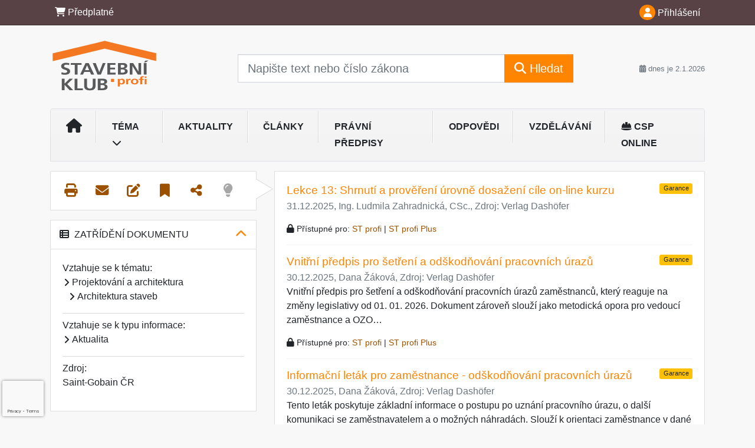

--- FILE ---
content_type: text/html; charset=ISO-8859-2
request_url: https://www.stavebniklub.cz/33/trendy-ve-stavebnictvi-a-v-architekture-s-petrem-michalkem-ze-skanska-reality-uniqueidgOkE4NvrWuOKaQDKuox_Z96CjjD5rWog5irCTkeDyvM/
body_size: 33456
content:
<!doctype html>
<html lang="cs-CZ">
  <head>
  		<!-- Google Tag Manager -->
<script>
window.dataLayer = window.dataLayer || [];
function gtag(){window.dataLayer.push(arguments);}
gtag('consent', 'default', {
	'analytics_storage': 'denied',
	'ad_storage': 'denied',
	'ad_user_data': 'denied',
	'ad_personalization': 'denied'
})
window.dataLayer.push({"config":{"ga4_general_id":"G-5S0SZWD26X"},"portal":{"portal_id":3,"portal_name":"Stavebn\u00ed klub profi"},"session":{"wa":"WWW26I5 SK"},"document":{"uri":"dashcifcz:\/\/15\/11\/0\/459623","access_type":"free document","source_product":"rss_11"},"user":{"visitor":"Anonymous","reg":{"mmoffercount":""},"module":"ONLIBSTNONREG"},"product":[]});
(function(w,d,s,l,i){w[l]=w[l]||[];w[l].push({'gtm.start':
new Date().getTime(),event:'gtm.js'});var f=d.getElementsByTagName(s)[0],
j=d.createElement(s),dl=l!='dataLayer'?'&l='+l:'';j.async=true;j.src=
'https://www.googletagmanager.com/gtm.js?id='+i+dl;f.parentNode.insertBefore(j,f);
})(window,document,'script','dataLayer','GTM-M2VV3RB');
  window.isGtm = true; // CIF var
</script>
<!-- End Google Tag Manager -->
    <title>Trendy ve stavebnictví a v architektuře s Petrem Michálkem ze Skanska Reality | Stavební právo, kontrolní listy, normy, příklady a doporučení pro oblast stavebnictví.</title>
    <meta charset="ISO-8859-2">
    <meta name="viewport" content="width=device-width, initial-scale=1, shrink-to-fit=no">
<link rel="canonical" href="https://www.stavebniklub.cz/33/trendy-ve-stavebnictvi-a-v-architekture-s-petrem-michalkem-ze-skanska-reality-uniqueidgOkE4NvrWuOKaQDKuox_Z96CjjD5rWog5irCTkeDyvM/" />
<meta name="robots" content="index,follow" />

<meta name="author" content="Verlag Dashöfer">
<meta name="copyright" content="Verlag Dashöfer">
<meta name="publisher" content="Verlag Dashöfer">
<meta name="description" content="Nová diskuze, tentokrát o cenách bytů a o tom, co situaci ovlivňuje.">
<meta name="theme-color" content="#C6403D">
<link rel="icon" href="/favicon.ico" type="image/x-icon" />
<link href="https://www.dashofer.cz/rss/?rss_channel=2" rel="alternate" type="application/rss+xml" title="RSS">
    <!-- Bootstrap CSS -->
<link rel="stylesheet" href="//image.dashofer.cz/styles/css/jqueryui/jquery-ui-1.12.1custom.min.css?browsercache=vnc5cesees6.2.4">
<link rel="stylesheet" href="//image.dashofer.cz/styles/css/jqueryui/jquery-ui-1.12.1custom.structure.min.css?browsercache=vnc5cesees6.2.4">
<link rel="stylesheet" href="//image.dashofer.cz/styles/css/jqueryui/jquery-ui-1.12.1custom.theme.min.css?browsercache=vnc5cesees6.2.4">

     
       
    <link rel="stylesheet" href="//image.dashofer.cz/styles/css/3_bootstrap4_onlib3_style.css?browsercache=vnc5cesees6.2.4">
 
		<link rel="stylesheet" href="//image.dashofer.cz/js/css/font-awesome-6/css/all.min.css?browsercache=vnc5cesees6.2.4"><script src='//image.dashofer.cz/js/jquery.js'></script>
<script src='//image.dashofer.cz/js/jquery-ui.js'></script>
<script src='//image.dashofer.cz/js/bootstrap.4.min.js?browsercache=vnc5aph6.2.4'></script>
<script src='//image.dashofer.cz/js/modernizr.4.min.js?browsercache=vnc5aph6.2.4'></script>
<script src="//image.dashofer.cz/js/min.js.phtml?js=offcanvas.bootstrap.js&amp;browsercache=vnc5aph6.2.4"></script>
<script>
			jQuery.fn.bootstrapModal = jQuery.fn.modal.noConflict();
		</script>
<script src="//image.dashofer.cz/js/min.js.phtml?js=jquery.autocomplete.1.2.js%2Cjquery.multiselect.js%2Cjquery.cookie.js%2Cjquery.cluetip.1.2.5.min.js%2Cjquery.simplemodal.js%2Cjquery.trunk8.js%2Cjquery.sticky-kit.min.js%2Cjquery.scrollto.min.js%2Cjquery.mask.js%2Cjquery.hoverIntent.js%2Ctexthighlighter.js%2Cgettext.js&amp;browsercache=vnc5aph6.2.4"></script>
<script src="//image.dashofer.cz/js/jquery.cluetip.1.2.5.min.js"></script>
<script src="//image.dashofer.cz/js/min.js.phtml?js=cif.basicfuncs.js%2Csearch.js%2Ccif.portalfx.js%2Ccif.prospectvalid.bootstrap.js%2Coffcanvas.js%2Cbootstrap-gallery.js%2Cif-b4-breakpoint.min.js&amp;browsercache=vnc5aph6.2.4"></script>
<script src="//image.dashofer.cz/js/min.js.phtml?js=cif.onload.js%2Ccif.forms.js&amp;browsercache=vnc5aph6.2.4" defer></script>
<script src="//image.dashofer.cz/js/min.js.phtml?js=cif.document.js&amp;browsercache=vnc5aph6.2.4"></script><script src="//image.dashofer.cz/js/ekko_lightbox.js?browsercache=vnc5aph6.2.4"></script><script>
var search_account_prospect_step2 = "/34/2/moje-udaje/";
var step_prospect = 0;
addCifString('lang', 'cz');addCifString('lang_iso_code', 'cs');addCifString('presentation_framework', 'bootstrap');addCifString('wa', 'WWW26I5 SK');addCifString('jquery_document_ready_external', '1');addCifString('hidecellimg', '<i class="fas fa-chevron-up"></i>');addCifString('portalsettingscookieexpire', '1');addCifString('showcellimg', '<i class="fas fa-chevron-down"></i>');addCifString('dutipcellrotationspeed', '16000');addCifString('js_prefix', '/');addCifString('portalimagespath', '//image.dashofer.cz/gen3_stavebniklubprofi/');addCifString('systemlang', 'cz');addCifString('querylinkchar', '?');addCifString('viewlawpartlink', '/36/1/pravni-predpisy/');addCifString('lawlinkincluetip', '0');addCifString('msg_time_versions_disabled', 'Prohlížení časových verzí není dostupné');addCifString('onb_common_img_prefix', '//image.dashofer.cz/onb/common_pictograms/gen3_stavebniklubprofi/');addCifString('loaderbig', '<div class="loader-big"><i class="fa-solid fa-spinner fa-spin fa-2x"></i></div>');addCifString('loadersmall', '<div class="loader-small"><i class="fa-solid fa-spinner fa-spin"></i></div>');addCifString('searchinputinfotext', 'Napište text nebo číslo zákona');addCifString('usernameinfotext', 'uživatelské jméno');addCifString('psswinfotext', 'osobní heslo');addCifString('serpbarelement', '');addCifString('serpbarelementoffset', '');addCifString('show_dom_element_zoom', '0');addCifString('zoom_button_position', '');addCifString('msg_modal_handler', 'zvětšit');addCifString('msg_close', 'Zavřít');addCifString('feedbackname', '');addCifString('feedbackmail', '');addCifString('msg_feedback_your_name', 'Vaše jméno');addCifString('msg_feedback_your_email', 'Váš e-mail');addCifString('msg_feedback_your_phone', 'Váš telefon');addCifString('clue_close_button_img', 'close_button.jpg');addCifString('lawlinkprefix', '/?');addCifString('closecluetip', 'zavřít');addCifString('msg_preview', 'Náhled');addCifString('msg_close', 'Zavřít');addCifString('msg_conjunction_of', 'z');addCifString('requireunlogin', '');addCifString('last_known_login', '');addCifString('enable_known_user_login_dialog_autoopen', '1');addCifString('badlogin', '0');addCifString('allowfeedbackbubble', '1');addCifString('issupportedbrowser', '');addCifString('isie8', '');addCifString('fdpopupdelay', '40000');addCifString('dataquestion_user_name', 'Jméno');addCifString('dataquestion_user_lastname', 'Příjmení');addCifString('msg_first_and_lastname', 'Jméno a příjmení');addCifString('showlogin', '');addCifString('step_prospect', '1');addCifString('search_account_prospect_step2', '');addCifString('filtered_select_input_placeholder', '');addCifString('query', '');addCifString('autocompleteOn', '1');addCifString('whisperer_mode', '2');addCifString('force_jquery_autocomplete_version', '1.2');addCifString('icon_search', '<i class="fa-solid fa-search "></i>');addCifString('icon_file_text_o', '<i class="fa-solid fa-copy "></i>');addCifString('user-tie', '<i class="fa-solid fa-user-tie "></i>');addCifString('disablefeedbacksound', '');addCifString('enable_fulsoft_leg_doc_mode', '');addCifString('shorten_title_element', '#documentHeading h1');addCifString('showreport', '');addCifString('search_monitor_help_page', '/34/9/1/');addCifString('msg_delete', 'Smazat');addCifString('msg_really_delete', 'Opravdu smazat?');addCifString('msg_choose', 'vyberte');addCifString('srch_in_doc_not_found', 'výraz nenalezen');addCifString('msg_understand', 'OK');addCifString('reg_ok_button', 'OK');addCifString('enable_contact_prospect', '1');addCifString('passwords_are_not_same', 'Zadaná hesla si neodpovídají.');addCifString('enable_opening_menu_tracking', '1');addCifString('msg_video_connection_error', 'Omlouváme se, přehrávač se nepodařilo načíst. Pokud obtíže přetrvávají, kontaktujte nás prosím na info@dashofer.cz.');addCifString('disable_jasny_bootstrap', '1');addCifString('display_query_in_serpbar', 'mobile');addCifString('icon_check', '<i class="fa-solid fa-check "></i>');addCifString('msg_thank_you_for_your_comment', 'Děkujeme za Váš komentář.');addCifString('admin_favouritedoc_cell_title', 'Oblíbené dokumenty');addCifString('msg_document_removed_to_fav', 'Dokument č. %link% byl odebrán z oblíbených.');addCifString('msg_document_added_to_fav', 'Dokument č. %link% byl přidán do oblíbených.');addCifString('filter_items_in_url_param', '1');addCifString('msg_not_remind_button', 'Nepřipomínat');addCifString('msg_remind_button', 'Připomenout');
</script>

<script type="text/javascript" src="//image.dashofer.cz/js/min.js.phtml?js=bootstrap-datepicker.js&amp;browsercache=vnc5aph6.2.4"></script>
<script>


</script>
 
  </head>
  <body>
		<!-- Google Tag Manager (noscript) -->
<noscript><iframe src="https://www.googletagmanager.com/ns.html?id=GTM-M2VV3RB"
height="0" width="0" style="display:none;visibility:hidden"></iframe></noscript>
<!-- End Google Tag Manager (noscript) -->
    <div class="container-fluid p-0 mb-0">
            	<nav id="topBarSM" class="navbar navbar-expand-xs fixed-top no-gutters p-0 d-lg-none d-xl-none px-0 py-1 d-print-none" role="navigation">
    		<div class="container">
    			<a class="navbar-brand" href="/">
				    <img id="topLogoXs" src="//image.dashofer.cz/gen3_stavebniklubprofi/logo-xs-3.svg?browsercache=vnc5nesnezi6.2.4" alt="Stavební právo, kontrolní listy, normy, příklady a doporučení pro oblast stavebnictví.">
				 </a>
		         <ul class="nav navbar-nav">
				 <li class="nav-item">
		            	<a id="offcanvas-content-tree" class="navbar-toggle nav-link text-dark">
		            		<i class="fa-light fa-folder-tree icon"></i>		            		<div class="text-lowercase">Obsah</div>
		            	</a>
		            </li>
				 <li class="nav-item">
		            	<a id="menu-search" class="navbar-toggle nav-link text-dark">
							<i class="fa-light fa-search icon"></i>		            		<div class="text-lowercase">HLEDAT</div>
		            	</a>
		            </li>
		            <li class="nav-item">
		            	<a id="menu-login" class="nav-link text-dark">
												            		<i class="fa-light fa-user icon"></i>		            		<div class="text-lowercase">PŘIHLÁSIT</div>
		            	</a>
		            </li>
		            <li class="nav-item">
		            	  <a id="hamburger" class="navbar-toggle nav-link text-dark">
		            		<div id="nav-icon1">
							  <span></span>
							  <span></span>
							  <span></span>
							</div>
		            		<div class="text-lowercase">menu</div>
		            	</a>
		            </li>
		         </ul>
    		</div>
    	</nav>
    		<!-- <div id="topBarSMcontext" class="fixed-top py-3 d-lg-none d-xl-none">
  			<div class="container">
          <div class="alert alert-rounded alert-warning m-0" role="alert">
            Tato akce je dostupná pouze pro přihlášené uživatele.          </div>
  			</div>
  		</div>
			-->
	<nav id="topBar" class="navbar navbar-expand-lg fixed-top no-gutters p-0 d-none d-lg-block d-lg-block d-xl-block d-print-none" role="navigation">
  <div class="container">
    <div class="collapse navbar-collapse" id="exCollapsingNavbar">
      <ul class="nav navbar-nav">
        <li class="nav-item">
        <a href="/predplatne/" class="nav-link text-white"><i class="fa-solid fa-shopping-cart "></i> Předplatné</a>
        </li>
      </ul>
      <ul class="nav navbar-nav flex-row justify-content-between ml-auto"><li class="dropdown order-1"><a href="#" id="topBarLogin" data-toggle="dropdown" class="nav-link text-white" title="Přihlášení / registrace zdarma"><i class="fa-solid fa-user "></i>&nbsp;Přihlášení</a><ul class="dropdown-menu dropdown-menu-right drop-menu-login mt-2 animated fadeIn"><li class="pt-3 px-3"><ul class="nav nav-tabs nav-tabs-rounded mb-3" id="LoginTabs" role="tablist"><li class="nav-item"><a class="nav-link active text-dark" id="login-tab" data-toggle="tab" href="#login" role="tab" aria-controls="login" aria-selected="true">Přihlášení</a></li><li class="nav-item"><a class="nav-link text-dark" id="reg-tab" data-toggle="tab" href="#registration" role="tab" aria-controls="registration" aria-selected="false">Registrovat zdarma</a></li></ul><div class="tab-content" id="LoginTabsContent"><!-- login tab begin --><div class="tab-pane show active" id="login" role="tabpanel" aria-labelledby="login"><div class="alert alert-danger alert-rounded animated shake d-none" role="alert"><i class="fa-solid fa-lock "></i>Pro plné využití funkcí portálu se prosím přihlaste.</div><form class="cif-form" method="post"><div style="display:none;">Input:<noscript><input type="hidden" name="javascript" value="off" /></noscript><input name="i_am_vd_guard" type="text" value=""/><input name="fname" rel="fname1" type="hidden" value="nothing" /><input name="lname" type="hidden" value="value" /><script type="text/javascript">
 var fnameInput = document.querySelectorAll('[rel="fname1"]');
 if(fnameInput.length > 0){for(var i = 0; i < fnameInput.length; i++){fnameInput[i].value='thing';}}
</script></div><input name="formguid" type="hidden" value="14cc7541916b11f6f56e51b23f2bc82a" />
<div class="form-group">
<div class="form-control-icon"><input type="text" name="username"  class="form-control pl-4" required placeholder="uživatelské jméno"><span class="input-group-addon"><i class="fa-solid fa-user "></i></span></div><div class="invalid-feedback" style="display: none;" data-for="username"> </div></div><div class="form-group">
<div class="form-control-icon"><input type="password" name="userpass"  class="form-control pl-4" required placeholder="osobní heslo" data-no-trim="true"><span class="reveal-password-trigger" title="Zobrazit vložené heslo"><i class="fa-solid fa-eye "></i></span><span class="input-group-addon"><i class="fa-solid fa-lock "></i></span></div><div class="invalid-feedback" style="display: none;" data-for="userpass"> </div></div><input type="hidden" name="rememberunask"  value="1"><div class="form-group">
<div class="custom-control  custom-checkbox"><input type="checkbox" name="rememberun" id="rememberun"  class="custom-control-input"><label class="custom-control-label" for="rememberun">Zapamatovat</label></div></div><a class="text-dark" href="/34/28/nastaveni-osobniho-hesla/?backurl=https%3A%2F%2Fwww.stavebniklub.cz%2F33%2Ftrendy-ve-stavebnictvi-a-v-architekture-s-petrem-michalkem-ze-skanska-reality-uniqueidgOkE4NvrWuOKaQDKuox_Z96CjjD5rWog5irCTkeDyvM%2F">
          <p>
            <small>Zapomněl(a) jste své osobní heslo?</small>
            <br>
            <small>Neznáte své přístupové údaje?</small>
          </p>
        </a><div class="form-group">
<button type="submit"  class="btn btn-rounded btn-secondary btn-block">Přihlásit</button></div></form>
</div><!-- login tab end --><!-- registration tab begin --><div class="tab-pane" id="registration" role="tabpanel" aria-labelledby="registration"><p>Bezplatný odběr e-mailových novin</p><form id="enlprospect" class="cif-form cif-form-ajax" method="post"><div style="display:none;">Input:<noscript><input type="hidden" name="javascript" value="off" /></noscript><input name="i_am_vd_guard" type="text" value=""/><input name="fname" rel="fname2" type="hidden" value="nothing" /><input name="lname" type="hidden" value="value" /><script type="text/javascript">
 var fnameInput = document.querySelectorAll('[rel="fname2"]');
 if(fnameInput.length > 0){for(var i = 0; i < fnameInput.length; i++){fnameInput[i].value='thing';}}
</script></div><input name="formguid" type="hidden" value="6b9b51ac8ba15e9abd0867dacbd9301d" />
<div class="form-group">
<div class="form-control-icon"><input type="text" name="prospectname"  class="form-control pl-4" required placeholder="Jméno a příjmení" pattern=".* .*"><span class="input-group-addon"><i class="fa-solid fa-user "></i></span></div><div class="invalid-feedback" style="display: none;" data-for="prospectname" data-required-invalid="Jméno a příjmení není správně vyplněno." data-pattern-invalid="Jméno a příjmení není správně vyplněno."> </div></div><div class="form-group">
<div class="form-control-icon"><input type="email" name="pemail"  class="form-control pl-4" data-custom-validation-function="emailExistsValidation" required placeholder="E-mail" pattern="^[A-Za-z0-9!#$%&amp;*+=?_\{\|\}~\-]+(\.[A-Za-z0-9!#$%&amp;*+=?_\{\|\}~\-]+)*@(([A-Za-z0-9]([A-Za-z0-9\-]{0,61}[A-Za-z0-9])?)\.)+[A-Za-z]{2,63}$"><span class="input-group-addon"><i class="fa-solid fa-at "></i></span></div><div class="invalid-feedback" style="display: none;" data-for="pemail" data-required-invalid="E-mail nesmí být prázdný." data-pattern-invalid="Chybný formát e-mailové adresy." data-custom-invalid="Tento e-mail je již u nás registrovaný. Přihlaste se prosím."> </div></div><div class="form-group">
<div class="form-control-icon"><input type="text" name="ptel"  class="form-control pl-4" required placeholder="Telefon" pattern="^\+?[0-9]{1}[0-9 ]{2,16}[0-9]{1}$"><span class="input-group-addon"><i class="fa-solid fa-phone "></i></span></div><div class="invalid-feedback" style="display: none;" data-for="ptel" data-pattern-invalid="Chybný formát telefonního čísla. Telefon zadávejte bez mezinárodní předvolby."> </div></div><script>
        var disallowedRegSubmit=0;
        jQuery(function(){
          jQuery('#GDPRAgreeCheckbox1').change(function(){
            if(jQuery(this).prop('checked')) jQuery('#GDPRAgreeDiv1').removeClass('is-invalid');
          });
          jQuery('#GDPRAgreeCheckbox1').parents('form').each(function(){
            jQuery(this).bind('submit',function(e){
              disallowedRegSubmit=0;
              if(!jQuery('#GDPRAgreeCheckbox1').prop('checked')){
                if (typeof portalAlert!='undefined'){
                  portalAlert('Bez zpracování Vašich osobních údajů bohužel není možné e-mailové noviny zasílat. Informace v nich obsažené však můžete získat zakoupením předplatného některého z našich produktů.','OK');
                }else{
                  alert('Bez zpracování Vašich osobních údajů bohužel není možné e-mailové noviny zasílat. Informace v nich obsažené však můžete získat zakoupením předplatného některého z našich produktů.');
                }
                jQuery('#GDPRAgreeDiv1').addClass('is-invalid');
                e.preventDefault();
                disallowedRegSubmit=1;
                return false;
              }
              return true;
            });
//            var handlers = jQuery(this).data('events')['submit'];
            var handlers = jQuery._data(this,'events')['submit'];
            var handler = handlers.pop();
            handlers.splice(0, 0, handler);
          });
        });
        </script>
<div id="GDPRAgreeDiv1" class="order-conditions-block gdpr-agree-div small form-check"><input type="hidden" name="GDPRAgreeType" value="portal_prospect"><input type="hidden" name="GDPRAgreeRelation" value=""><input type="checkbox" required="required"  id="GDPRAgreeCheckbox1" name="GDPRAgreeCheckbox" class="GDPRAgreeCheckbox form-check-input"><label class="form-check-label" for="GDPRAgreeCheckbox1">Souhlasím s <a class="cond-gdpr modal-trigger" href="#" title="Podmínky zpracování osobních údajů" data-toggle="modal" data-target="#ajax-modal" data-ajax-modal="gdpr">podmínkami zpracování osobních údajů</a></label></div><div class="form-group">
<button type="submit"  class="btn btn-rounded btn-secondary btn-block"><i class="fa-solid fa-spinner  fa-spin hidden" title="loading"></i>Registrovat zdarma</button></div><div class="text-center reg-link-prospect-tabs"><a href="/registrace/">Více informací</a></div>
          <div class="alert alert-rounded alert-success prospect-reg-form-info" style="display: none;">
            <p>Registrace proběhla úspěšně. Přihlašovací údaje jsme Vám zaslali na e-mail.</p>
          </div>
          <div class="alert alert-rounded alert-danger prospect-reg-form-info-error" style="display: none;">
            <p>Omlouváme se, ale registraci se nepodařilo založit. Zkuste prosím odeslat formulář později.</p>
          </div>
          <div class="prospect-reg-form-conditions" title="Podmínky registrace" style="display: none;">
            Sdělené údaje mohou být použity k marketingovému výzkumu, reklamě a navázání obchodů v souladu s § 7 zákona č. 480/2004 Sb. pro stávající i budoucí produkty, popř. služby nebo jiná média ve skupině Verlag Dashöfer. Údaje budou použity výhradně skupinou Verlag Dashöfer a nebudou poskytnuty třetím osobám. Vaše data můžete nechat kdykoliv změnit nebo vymazat.
          </div></form>
<script>
                            jQuery(document).ready(function(){
                              ProspectOnSubmit();
                            });
                          </script></div><!-- registration tab end --></div><div class="text-right"><span id="topBarLoginCloseHandle"><i class="fa-solid fa-chevron-up "></i></span></div></li></ul></li></ul><!-- not logged -->
   </div>
 </div>
</nav>
    			<header class="row no-gutters">
				<div class="col d-none d-lg-block d-lg-block d-xl-block d-print-block">
					<div class="container">
						<div class="row align-items-center">
							<div class="col-3 py-3 top-logo-container">
							<h2><a href="/">                   
                    <img id="topLogo" src="//image.dashofer.cz/gen3_stavebniklubprofi/logo-3.svg?browsercache=vnc5nesnezi6.2.4" alt="Stavební právo, kontrolní listy, normy, příklady a doporučení pro oblast stavebnictví."/>
                    </a></h2>							</div>
							<div class="col-7 col-md-7 py-3 px-xl-5 d-print-none">
								<form  action="/" name="srchform" onsubmit="if(srchform.query.value==''||srchform.query.value==' '||srchform.query.value=='Napište text nebo číslo zákona'){portalAlert('Zadejte prosím text, který chcete vyhledat.', 'OK');return false;}else{return true;}" accept-charset="utf-8"><input type="hidden" name="sekce" value="32"><div class="form-row"><div class="col"><label class="sr-only" for="search-input-main"></label><div class="input-group input-group-searchbox text-center  input-group-lg"><input  id="search-input-main" type="text" class="form-control search_input" name="query" value="" title="" placeholder="Napište text nebo číslo zákona" required><span class="input-group-append"><button class="btn btn-primary btn-search" type="submit" title="Hledat"><i class="fa-solid fa-search "></i>&nbsp;Hledat</button></span></div></div></div></form>							</div>
							<div class="col d-none d-lg-block d-lg-block d-xl-block py-3 text-right d-print-none">
								<small class="text-muted text-nowrap"><i class="fa-solid fa-calendar-alt "></i> dnes je  2.1.2026</small>
							</div>
						</div>
					</div>
				</div>
        <hr class="d-none d-print-block" style="width: 100%; color: black; height: 1px; background-color:black;" />
			</header>
      
			<div class="modal fade" id="workflowdialog" tabindex="-1" role="dialog" aria-labelledby="workflowdialog" aria-hidden="true">
  <div class="modal-dialog modal-lg" role="document">
    <div class="modal-content">
      <div class="modal-header">
        <h5 class="modal-title" id="workflow-dialog">Etapy prací</h5>
        <button type="button" class="close" data-dismiss="modal" aria-label="Close">
          <span aria-hidden="true">&times;</span>
        </button>
      </div>
      <div class="modal-body">
        <div id="workflowcont" class="workflow-navigation">
                  </div>
      </div>
    </div>
  </div>
</div>			<div class="row no-gutters d-none d-lg-block d-lg-block d-xl-block d-print-none" id="menuBar">
    		<div class="col">
    		<div class="container">
					<div class="row">
						<div class="col">
							<nav id="opening" class="navbar navbar-expand-lg px-0 bg-light bg-gradient-light border border-top rounded-top">
							  <div class="collapse navbar-collapse">
									<ul class="navbar-nav mr-auto">
									<li class="nav-item"><a title="Na úvodní stránku" class="nav-link" href="/"><i class="fa-solid fa-home "></i></a></li>
<li class="nav-item dropdown">
<a title="Zobrazit témata portálu" data-toggle="dropdown" class="nav-link" href="#" id="menuBarTopic">Téma <i class="fa-solid fa-chevron-down "></i></a><ul class="dropdown-menu dropdown-menu-opening mt-0 animated fadeIn" role="menu"  id="menuBarTopicDropdown">
<li><div class="container-fluid"><div class="row"><div class="col-3 mb-3 topic_vd"><h6 class="m-0 p-2 filter-box-title"><a href="/32/vyhledavani/?filters=topic_vd:stavebni_pravo_a_normy">Stavební právo a normy</a></h6><ul class="px-2"><li><a title="Nový stavební zákon" href="/32/vyhledavani/?filters=topic_vd:stavebni_pravo_a_normy-novy_stavebni_zakon">Nový stavební zákon</a></li><li><a title="Předpisy pro stavebnictví" href="/32/vyhledavani/?filters=topic_vd:stavebni_pravo_a_normy-predpisy_pro_stavebnictvi">Předpisy pro stavebnictví</a></li><li><a title="Normy pro stavebnictví" href="/32/vyhledavani/?filters=topic_vd:stavebni_pravo_a_normy-normy_pro_stavebnictvi">Normy pro stavebnictví</a></li><li><a title="Stavební řízení" href="/32/vyhledavani/?filters=topic_vd:stavebni_pravo_a_normy-stavebni_rizeni">Stavební řízení</a></li><li><a title="Stavební právo hmotné" href="/32/vyhledavani/?filters=topic_vd:stavebni_pravo_a_normy-stavebni_pravo_hmotne">Stavební právo hmotné</a></li><li><a title="Územní plánování" href="/32/vyhledavani/?filters=topic_vd:stavebni_pravo_a_normy-uzemni_planovani">Územní plánování</a></li><li><a title="Stavební správa a úřady" href="/32/vyhledavani/?filters=topic_vd:stavebni_pravo_a_normy-stavebni_sprava_a_urady">Stavební správa a úřady</a></li><li><a title="BOZP a PO" href="/32/vyhledavani/?filters=topic_vd:stavebni_pravo_a_normy-bozp_a_po">BOZP a PO</a></li><li><a title="Ostatní" href="/32/vyhledavani/?filters=topic_vd:stavebni_pravo_a_normy-ostatni">Ostatní</a></li></ul></div><div class="col-3 mb-3 topic_vd"><h6 class="m-0 p-2 filter-box-title"><a href="/32/vyhledavani/?filters=topic_vd:projektovani_a_architektura">Projektování a architektura</a></h6><ul class="px-2"><li><a title="Architektura staveb" href="/32/vyhledavani/?filters=topic_vd:projektovani_a_architektura-architektura_staveb">Architektura staveb</a></li><li><a title="Projektování staveb" href="/32/vyhledavani/?filters=topic_vd:projektovani_a_architektura-projektovani_staveb">Projektování staveb</a></li><li><a title="Statika a dynamika staveb" href="/32/vyhledavani/?filters=topic_vd:projektovani_a_architektura-statika_a_dynamika_staveb">Statika a dynamika staveb</a></li><li><a title="Energetika staveb" href="/32/vyhledavani/?filters=topic_vd:projektovani_a_architektura-energetika_staveb">Energetika staveb</a></li><li><a title="TZB" href="/32/vyhledavani/?filters=topic_vd:projektovani_a_architektura-tzb">TZB</a></li><li><a title="Metoda BIM" href="/32/vyhledavani/?filters=topic_vd:projektovani_a_architektura-metoda_bim">Metoda BIM</a></li><li><a title="Ostatní" href="/32/vyhledavani/?filters=topic_vd:projektovani_a_architektura-ostatni">Ostatní</a></li></ul></div><div class="col-3 mb-3 topic_vd"><h6 class="m-0 p-2 filter-box-title"><a href="/32/vyhledavani/?filters=topic_vd:stavebni_trh">Stavební trh</a></h6><ul class="px-2"><li><a title="Realizace staveb" href="/32/vyhledavani/?filters=topic_vd:stavebni_trh-realizace_staveb">Realizace staveb</a></li><li><a title="Renovace staveb" href="/32/vyhledavani/?filters=topic_vd:stavebni_trh-renovace_staveb">Renovace staveb</a></li><li><a title="Stavební výrobky" href="/32/vyhledavani/?filters=topic_vd:stavebni_trh-stavebni_vyrobky">Stavební výrobky</a></li><li><a title="Stavební řemesla" href="/32/vyhledavani/?filters=topic_vd:stavebni_trh-stavebni_remesla">Stavební řemesla</a></li><li><a title="Služby ve stavebnictví" href="/32/vyhledavani/?filters=topic_vd:stavebni_trh-sluzby_ve_stavebnictvi">Služby ve stavebnictví</a></li><li><a title="Facility management" href="/32/vyhledavani/?filters=topic_vd:stavebni_trh-facility_management">Facility management</a></li><li><a title="Ostatní" href="/32/vyhledavani/?filters=topic_vd:stavebni_trh-ostatni">Ostatní</a></li></ul></div><div class="col-3 mb-3 topic_vd"><h6 class="m-0 p-2 filter-box-title"><a href="/32/vyhledavani/?filters=topic_vd:finance_ve_stavebnictvi">Finance ve stavebnictví</a></h6><ul class="px-2"><li><a title="Financování a dotace" href="/32/vyhledavani/?filters=topic_vd:finance_ve_stavebnictvi-financovani_a_dotace">Financování a dotace</a></li><li><a title="Veřejné zakázky" href="/32/vyhledavani/?filters=topic_vd:finance_ve_stavebnictvi-verejne_zakazky">Veřejné zakázky</a></li><li><a title="Kalkulace cen a rozpočty" href="/32/vyhledavani/?filters=topic_vd:finance_ve_stavebnictvi-kalkulace_cen_a_rozpocty">Kalkulace cen a rozpočty</a></li><li><a title="Oceňování" href="/32/vyhledavani/?filters=topic_vd:finance_ve_stavebnictvi-ocenovani">Oceňování</a></li><li><a title="Daně" href="/32/vyhledavani/?filters=topic_vd:finance_ve_stavebnictvi-dane">Daně</a></li><li><a title="Realitní a developerská činnost" href="/32/vyhledavani/?filters=topic_vd:finance_ve_stavebnictvi-realitni_a_developerska_cinnost">Realitní a developerská ...</a></li><li><a title="Vlastnické vztahy" href="/32/vyhledavani/?filters=topic_vd:finance_ve_stavebnictvi-vlastnicke_vztahy">Vlastnické vztahy</a></li><li><a title="Ostatní" href="/32/vyhledavani/?filters=topic_vd:finance_ve_stavebnictvi-ostatni">Ostatní</a></li></ul></div></div></div></li>
</ul>
</li>
<li class="nav-item"><a class="nav-link" href="/32/1/obsah/?filters=type%3Aaktualita#offset=0">Aktuality</a></li>
<li class="nav-item"><a class="nav-link" href="/32/1/obsah/?filters=type%3Aclanek#offset=0">Články</a></li>
<li class="nav-item"><a class="nav-link" href="/32/1/obsah/?filters=type%3Apravni_predpis#offset=0">Právní předpisy</a></li>
<li class="nav-item"><a class="nav-link" href="/32/1/obsah/?filters=type%3Areseny_dotaz#offset=0">Odpovědi</a></li>
<li class="nav-item"><a class="nav-link" href="/32/1/obsah/?filters=type%3Avzdelavani#offset=0">Vzdělávání</a></li>
<li class="nav-item"><a class="nav-link" href="https://www.csponline.cz/" target="_blank"><i class="fas fa-hard-hat"></i> CSP online</a></li>
							    </ul>
							  </div>
							</nav>
						</div>
					</div>
					    		</div>
    	</div>
			<script>
          jQuery(document).ready(function(){
						jQuery('#menuBar a.opening-filter-disabled').popover({
							html: true,
							content: function(){
								if (typeof openingFilterDisabledMessage!='undefined' && openingFilterDisabledMessage!=''){
									re = openingFilterDisabledMessage;
								}else{
									var href = jQuery(this).attr('href');
									var re = jQuery.ajax({url: href, dataType: 'html', async: false}).responseText;
									openingFilterDisabledMessage=re;
								}
								return re;
							},
							trigger: 'focus'
						}).click(function(e){e.preventDefault();});
          });
			</script>
		</div>
		<!-- body begin -->
        <div class="container">
						<div class="row">
      				                <main id="main" class="col-xs-12 col-sm-12 col-md-12 col-lg col-xl py-3 main">
        				<!-- bodymiddle --><!-- bodymiddle 33_0_0 nl:  --><script type="text/javascript" src="//image.dashofer.cz/js/min.js.phtml?js=search_filter_items.js&amp;browsercache=vnc5aph6.2.4"></script><div class="card mb-3">
<div class="card-body">
<span id="searchResultCount" style="display: none">4608</span><div class="serp-snippet mb-3"><h2 class="serp-title mb-1"><a href="/33/lekce-13-shrnuti-a-provereni-urovne-dosazeni-cile-on-line-kurzu-uniqueidmRRWSbk196FNf8-jVUh4EqtFPSimURdgndlAFqq_PwqQoSHbEMcrLw/?serp=1">Lekce 13: Shrnutí a prověření úrovně dosažení cíle on-line kurzu</a><span class="guaranted" alt="Garance" title="Garance aktuálnosti a správnosti" rel="Garance">Garance</span></h2><p class="text-muted mb-0">31.12.2025,  <span class="serp-author">Ing. Ludmila Zahradnická, CSc.</span>,  Zdroj: <a href="/32/vyhledavani/#filters=source%3AVerlag%20Dash%C3%B6fer" target="_blank" class="text-muted">Verlag Dashöfer</a></p><p class="serp-text mb-3 d-none d-lg-block d-xl-block"></p><div class="serp-access mb-3 d-none d-lg-block d-xl-block"><i class="fa-solid fa-lock "></i> Přístupné pro: <a href="/predplatne/" class="text-secondary">ST profi</a> | <a href="/predplatne/" class="text-secondary">ST profi Plus</a>
</div>
<div class="divider mt-3"></div></div><div class="serp-snippet mb-3"><h2 class="serp-title mb-1"><a href="/33/vnitrni-predpis-pro-setreni-a-odskodnovani-pracovnich-urazu-uniqueidmRRWSbk196FNf8-jVUh4EsakppO1cPE3Ys7CjeLQ9a-kukZUzLWmsA/?serp=1">Vnitřní předpis pro šetření a odškodňování pracovních úrazů</a><span class="guaranted" alt="Garance" title="Garance aktuálnosti a správnosti" rel="Garance">Garance</span></h2><p class="text-muted mb-0">30.12.2025,  <span class="serp-author">Dana Žáková</span>,  Zdroj: <a href="/32/vyhledavani/#filters=source%3AVerlag%20Dash%C3%B6fer" target="_blank" class="text-muted">Verlag Dashöfer</a></p><p class="serp-text mb-3 d-none d-lg-block d-xl-block">Vnit&rcaron;ní p&rcaron;edpis pro šet&rcaron;ení a odškod&ncaron;ování pracovních úraz&uring; zam&ecaron;stnanc&uring;&comma; který reaguje na zm&ecaron;ny legislativy od 01&period; 01&period; 2026&period; Dokument zárove&ncaron; slou&zcaron;í jako metodická opora pro vedoucí zam&ecaron;stnance a OZO&hellip;</p><div class="serp-access mb-3 d-none d-lg-block d-xl-block"><i class="fa-solid fa-lock "></i> Přístupné pro: <a href="/predplatne/" class="text-secondary">ST profi</a> | <a href="/predplatne/" class="text-secondary">ST profi Plus</a>
</div>
<div class="divider mt-3"></div></div><div class="serp-snippet mb-3"><h2 class="serp-title mb-1"><a href="/33/informacni-letak-pro-zamestnance-odskodnovani-pracovnich-urazu-uniqueidmRRWSbk196FNf8-jVUh4EsakppO1cPE3Ys7CjeLQ9a8MO6VlftQMFg/?serp=1">Informační leták pro zaměstnance - odškodňování pracovních úrazů</a><span class="guaranted" alt="Garance" title="Garance aktuálnosti a správnosti" rel="Garance">Garance</span></h2><p class="text-muted mb-0">30.12.2025,  <span class="serp-author">Dana Žáková</span>,  Zdroj: <a href="/32/vyhledavani/#filters=source%3AVerlag%20Dash%C3%B6fer" target="_blank" class="text-muted">Verlag Dashöfer</a></p><p class="serp-text mb-3 d-none d-lg-block d-xl-block">Tento leták poskytuje základní informace o postupu po uznání pracovního úrazu&comma; o další komunikaci se zam&ecaron;stnavatelem a o mo&zcaron;ných náhradách&period; Slou&zcaron;í k&nbsp;orientaci zam&ecaron;stnance v&nbsp;dané problematice&period;</p><div class="serp-access mb-3 d-none d-lg-block d-xl-block"><i class="fa-solid fa-lock "></i> Přístupné pro: <a href="/predplatne/" class="text-secondary">ST profi</a> | <a href="/predplatne/" class="text-secondary">ST profi Plus</a>
</div>
<div class="divider mt-3"></div></div><div class="serp-snippet mb-3"><h2 class="serp-title mb-1"><a href="/33/urazy-podle-322-2025-uniqueidmRRWSbk196FNf8-jVUh4EsakppO1cPE3Ys7CjeLQ9a8CD-vMUnwPlw/?serp=1">Úrazy podle 322/2025</a><span class="guaranted" alt="Garance" title="Garance aktuálnosti a správnosti" rel="Garance">Garance</span></h2><p class="text-muted mb-0">30.12.2025,  <span class="serp-author">Dana Žáková</span>,  Zdroj: <a href="/32/vyhledavani/#filters=source%3AVerlag%20Dash%C3%B6fer" target="_blank" class="text-muted">Verlag Dashöfer</a></p><p class="serp-text mb-3 d-none d-lg-block d-xl-block"></p><div class="serp-access mb-3 d-none d-lg-block d-xl-block"><i class="fa-solid fa-lock "></i> Přístupné pro: <a href="/predplatne/" class="text-secondary">ST profi</a> | <a href="/predplatne/" class="text-secondary">ST profi Plus</a>
</div>
<div class="divider mt-3"></div></div><div class="serp-snippet mb-3"><h2 class="serp-title mb-1"><a href="/33/pracovni-urazy-metodicka-pomucka-pro-vedouci-zamestnance-uniqueidmRRWSbk196FNf8-jVUh4EsakppO1cPE3Ys7CjeLQ9a9PpA5B5rrwHw/?serp=1">PRACOVNÍ ÚRAZY - metodická pomůcka pro vedoucí zaměstnance</a><span class="guaranted" alt="Garance" title="Garance aktuálnosti a správnosti" rel="Garance">Garance</span></h2><p class="text-muted mb-0">30.12.2025,  <span class="serp-author">Dana Žáková</span>,  Zdroj: <a href="/32/vyhledavani/#filters=source%3AVerlag%20Dash%C3%B6fer" target="_blank" class="text-muted">Verlag Dashöfer</a></p><p class="serp-text mb-3 d-none d-lg-block d-xl-block"></p><div class="serp-access mb-3 d-none d-lg-block d-xl-block"><i class="fa-solid fa-lock "></i> Přístupné pro: <a href="/predplatne/" class="text-secondary">ST profi</a> | <a href="/predplatne/" class="text-secondary">ST profi Plus</a>
</div>
<div class="divider mt-3"></div></div><div class="serp-snippet mb-3"><h2 class="serp-title mb-1"><a href="/33/verejny-sektor-zaostava-v-udrzitelne-vystavbe-brzdi-ho-prisna-legislativa-i-tlak-na-nizkou-cenu-uniqueidgOkE4NvrWuOKaQDKuox_Zwf9JvqWAgS7SbIi81ptm44/?serp=1">Veřejný sektor zaostává v udržitelné výstavbě. Brzdí ho přísná legislativa i tlak na nízkou cenu</a></h2><p class="text-muted mb-0">29.12.2025,  Zdroj: <a href="/32/vyhledavani/#filters=source%3ALESENSKY.CZ" target="_blank" class="text-muted">LESENSKY.CZ</a></p><p class="serp-text mb-3 d-none d-lg-block d-xl-block"><a title="Veřejný sektor zaostává v udržitelné výstavbě. Brzdí ho přísná legislativa i tlak na nízkou cenu" class="serp-pic-thumb" href="/33/verejny-sektor-zaostava-v-udrzitelne-vystavbe-brzdi-ho-prisna-legislativa-i-tlak-na-nizkou-cenu-uniqueidgOkE4NvrWuOKaQDKuox_Zwf9JvqWAgS7SbIi81ptm44/?serp=1"><img alt="Veřejný sektor zaostává v udržitelné výstavbě. Brzdí ho přísná legislativa i tlak na nízkou cenu" src="/pictures/490722.jpg"></a>Stát by m&ecaron;l jít p&rcaron;íkladem&comma; p&rcaron;esto v implementaci ekologických princip&uring; zaostává&period; Jen zhruba t&rcaron;etina ve&rcaron;ejných &ccaron;initel&uring; dodr&zcaron;uje zásady zelené výstavby&comma; mezi hlavní p&rcaron;eká&zcaron;ky podle ministerstva pro místní rozvoj pat&rcaron;í p&rcaron;ísná pravidla hospoda&rcaron;ení i slo&zcaron;itý systém&hellip;</p><div class="divider mt-3"></div></div><div class="serp-snippet mb-3"><h2 class="serp-title mb-1"><a href="/33/urady-soucasny-stavebni-zakon-vedl-k-destabilizaci-novy-je-velkou-neznamou-uniqueidgOkE4NvrWuOKaQDKuox_Z0gtlgzC_CZFJyFACj915Bk/?serp=1">Úřady: Současný stavební zákon vedl k destabilizaci, nový je velkou neznámou</a></h2><p class="text-muted mb-0">19.12.2025,  Zdroj: <a href="/32/vyhledavani/#filters=source%3A%C4%8CTK" target="_blank" class="text-muted">ČTK</a></p><p class="serp-text mb-3 d-none d-lg-block d-xl-block"><a title="Úřady: Současný stavební zákon vedl k destabilizaci, nový je velkou neznámou" class="serp-pic-thumb" href="/33/urady-soucasny-stavebni-zakon-vedl-k-destabilizaci-novy-je-velkou-neznamou-uniqueidgOkE4NvrWuOKaQDKuox_Z0gtlgzC_CZFJyFACj915Bk/?serp=1"><img alt="Úřady: Současný stavební zákon vedl k destabilizaci, nový je velkou neznámou" src="/pictures/283459.png"></a>Sou&ccaron;asný stavební zákon platný od poloviny roku 2024 vedl k destabilizaci stavebních ú&rcaron;ad&uring;&comma; mnohé se dosud p&rcaron;i stavebních &rcaron;ízeních potýkají se zpo&zcaron;d&ecaron;ním&comma; pro ú&rcaron;edníky znamená v&ecaron;tší administrativní zát&ecaron;&zcaron;&period; V anket&ecaron; se na tom shodla v&ecaron;tšina ú&rcaron;ad&uring;&comma; které &Ccaron;TK&hellip;</p><div class="divider mt-3"></div></div><div class="serp-snippet mb-3"><h2 class="serp-title mb-1"><a href="/33/krecek-vyzval-poslance-aby-novelu-stavebniho-zakona-prodiskutovali-s-odborniky-uniqueidgOkE4NvrWuOKaQDKuox_Z4qESft23oxzXVL2lSqZ5YU/?serp=1">Křeček vyzval poslance, aby novelu stavebního zákona prodiskutovali s odborníky</a></h2><p class="text-muted mb-0">19.12.2025,  Zdroj: <a href="/32/vyhledavani/#filters=source%3AMinisterstvo%20pro%20m%C3%ADstn%C3%AD%20rozvoj" target="_blank" class="text-muted">Ministerstvo pro místní rozvoj</a></p><p class="serp-text mb-3 d-none d-lg-block d-xl-block"><a title="Křeček vyzval poslance, aby novelu stavebního zákona prodiskutovali s odborníky" class="serp-pic-thumb" href="/33/krecek-vyzval-poslance-aby-novelu-stavebniho-zakona-prodiskutovali-s-odborniky-uniqueidgOkE4NvrWuOKaQDKuox_Z4qESft23oxzXVL2lSqZ5YU/?serp=1"><img alt="Křeček vyzval poslance, aby novelu stavebního zákona prodiskutovali s odborníky" src="/pictures/519630.png"></a>Ve&rcaron;ejný ochránce práv Stanislav K&rcaron;e&ccaron;ek vyzval poslance&comma; aby novelu stavebního zákona prodiskutovali s odbornou ve&rcaron;ejností&period; Kritizuje&comma; &zcaron;e novele nep&rcaron;edcházelo p&rcaron;ipomínkové &rcaron;ízení&period; Kancelá&rcaron; ombudsmana o tom dnes informovala na svém webu&period; Vláda p&rcaron;ijala nový&hellip;</p><div class="divider mt-3"></div></div><div class="serp-snippet mb-3"><h2 class="serp-title mb-1"><a href="/33/index-byty-zdrazily-mezirocne-o-14-5-pct-domy-o-9-2-pct-a-pozemky-o-6-1-pct-uniqueidgOkE4NvrWuOKaQDKuox_Z1hew8KsRy_ZMEOJR2Z3Dzs/?serp=1">Index: Byty zdražily meziročně o 14,5 pct, domy o 9,2 pct a pozemky o 6,1 pct</a></h2><p class="text-muted mb-0">19.12.2025,  Zdroj: <a href="/32/vyhledavani/#filters=source%3A%C4%8CTK" target="_blank" class="text-muted">ČTK</a></p><p class="serp-text mb-3 d-none d-lg-block d-xl-block"><a title="Index: Byty zdražily meziročně o 14,5 pct, domy o 9,2 pct a pozemky o 6,1 pct" class="serp-pic-thumb" href="/33/index-byty-zdrazily-mezirocne-o-14-5-pct-domy-o-9-2-pct-a-pozemky-o-6-1-pct-uniqueidgOkE4NvrWuOKaQDKuox_Z1hew8KsRy_ZMEOJR2Z3Dzs/?serp=1"><img alt="Index: Byty zdražily meziročně o 14,5 pct, domy o 9,2 pct a pozemky o 6,1 pct" src="/pictures/516791.png"></a>Nemovitosti v &Ccaron;esku ve t&rcaron;etím &ccaron;tvrtletí i nadále zdra&zcaron;ovaly&period; Cena byt&uring; meziro&ccaron;n&ecaron; vzrostla o 14&comma;5 procenta&comma; rodinných dom&uring; o 9&comma;2 procenta a pozemk&uring; o 6&comma;1 procenta&period; V mezi&ccaron;tvrtletním srovnání ale nemovitosti zdra&zcaron;ovaly pomaleji ne&zcaron; v p&rcaron;edešlých dvou &ccaron;tvrtletích&hellip;</p><div class="divider mt-3"></div></div><div class="serp-snippet mb-3"><h2 class="serp-title mb-1"><a href="/33/zakladni-dalnicni-sit-ma-mit-kolem-2000-km-temer-500-km-stale-chybi-uniqueidgOkE4NvrWuOKaQDKuox_Z7lhaJOW6Hjdj0eO_SkKPZE/?serp=1">Základní dálniční síť má mít kolem 2000 km, téměř 500 km stále chybí</a></h2><p class="text-muted mb-0">18.12.2025,  Zdroj: <a href="/32/vyhledavani/#filters=source%3A%C4%8CTK" target="_blank" class="text-muted">ČTK</a></p><p class="serp-text mb-3 d-none d-lg-block d-xl-block"><a title="Základní dálniční síť má mít kolem 2000 km, téměř 500 km stále chybí" class="serp-pic-thumb" href="/33/zakladni-dalnicni-sit-ma-mit-kolem-2000-km-temer-500-km-stale-chybi-uniqueidgOkE4NvrWuOKaQDKuox_Z7lhaJOW6Hjdj0eO_SkKPZE/?serp=1"><img alt="Základní dálniční síť má mít kolem 2000 km, téměř 500 km stále chybí" src="/pictures/520495.jpg"></a>Výb&ecaron;r informací o dálni&ccaron;ní síti v &Ccaron;esku a historii dálnic &lpar;v pátek 19&period; prosince bude u P&rcaron;erova otev&rcaron;en zhruba desetikilometrový úsek dálnice D1&comma; &ccaron;ím&zcaron; bude tato nejstarší a nejdelší dálnice v &Ccaron;esku po zhruba 58 letech výstavby&hellip;</p><div class="divider mt-3"></div></div><div class="serp-snippet mb-3"><h2 class="serp-title mb-1"><a href="/33/svazy-novela-stavebniho-zakona-zjednodusi-povolovani-pokud-se-spravne-zavede-uniqueidgOkE4NvrWuOKaQDKuox_Z1hew8KsRy_Z0oUE2CKf3T4/?serp=1">Svazy: Novela stavebního zákona zjednoduší povolování, pokud se správně zavede</a></h2><p class="text-muted mb-0">18.12.2025,  Zdroj: <a href="/32/vyhledavani/#filters=source%3A%C4%8CTK" target="_blank" class="text-muted">ČTK</a></p><p class="serp-text mb-3 d-none d-lg-block d-xl-block"><a title="Svazy: Novela stavebního zákona zjednoduší povolování, pokud se správně zavede" class="serp-pic-thumb" href="/33/svazy-novela-stavebniho-zakona-zjednodusi-povolovani-pokud-se-spravne-zavede-uniqueidgOkE4NvrWuOKaQDKuox_Z1hew8KsRy_Z0oUE2CKf3T4/?serp=1"><img alt="Svazy: Novela stavebního zákona zjednoduší povolování, pokud se správně zavede" src="/pictures/516773.png"></a>Novela stavebního zákona&comma; kterou schválila vláda&comma; by mohla zavést srozumitelné a p&rcaron;edvídatelné povolování staveb a pomoci s &rcaron;ešením krize bydlení&period; Zm&ecaron;na zákona ale musí být zavedena správn&ecaron;&period; Ve vyjád&rcaron;eních zaslaných &Ccaron;TK to uvedly Svaz podnikatel&uring; ve&hellip;</p><div class="divider mt-3"></div></div><div class="serp-snippet mb-3"><h2 class="serp-title mb-1"><a href="/33/vlada-prijala-novy-stavebni-zakon-zavadejici-centralni-stavebni-spravu-uniqueidgOkE4NvrWuOKaQDKuox_ZyjyGnlIAY2rebbEJLII928/?serp=1">Vláda přijala nový stavební zákon zavádějící centrální stavební správu</a></h2><p class="text-muted mb-0">16.12.2025,  Zdroj: <a href="/32/vyhledavani/#filters=source%3A%C4%8CTK" target="_blank" class="text-muted">ČTK</a></p><p class="serp-text mb-3 d-none d-lg-block d-xl-block"><a title="Vláda přijala nový stavební zákon zavádějící centrální stavební správu" class="serp-pic-thumb" href="/33/vlada-prijala-novy-stavebni-zakon-zavadejici-centralni-stavebni-spravu-uniqueidgOkE4NvrWuOKaQDKuox_ZyjyGnlIAY2rebbEJLII928/?serp=1"><img alt="Vláda přijala nový stavební zákon zavádějící centrální stavební správu" src="/pictures/528311.jpg"></a>Vláda dnes p&rcaron;ijala nový stavební zákon&comma; který zavádí centrální stavební správu a stanovuje stavby hromadného bydlení za ve&rcaron;ejný zájem&period; Po jednání vlády to uvedli premiér Andrej Babiš &lpar;ANO&rpar;&comma; ministr pr&uring;myslu a obchodu Karel Havlí&ccaron;ek &lpar;ANO&rpar; a ministryn&ecaron; pro&hellip;</p><div class="divider mt-3"></div></div><div class="serp-snippet mb-3"><h2 class="serp-title mb-1"><a href="/33/ckait-problemy-ceskeho-stavebnictvi-navrat-k-puvodnimu-navrhu-stavebniho-zakona-nevyresi-uniqueidgOkE4NvrWuOKaQDKuox_Z8xUTyB17_0wTmfcju4Hoa0/?serp=1">ČKAIT: Problémy českého stavebnictví návrat k původnímu návrhu stavebního zákona nevyřeší</a></h2><p class="text-muted mb-0">16.12.2025,  Zdroj: <a href="/32/vyhledavani/#filters=source%3A%C4%8CKAIT" target="_blank" class="text-muted">ČKAIT</a></p><p class="serp-text mb-3 d-none d-lg-block d-xl-block"><a title="ČKAIT: Problémy českého stavebnictví návrat k původnímu návrhu stavebního zákona nevyřeší" class="serp-pic-thumb" href="/33/ckait-problemy-ceskeho-stavebnictvi-navrat-k-puvodnimu-navrhu-stavebniho-zakona-nevyresi-uniqueidgOkE4NvrWuOKaQDKuox_Z8xUTyB17_0wTmfcju4Hoa0/?serp=1"><img alt="ČKAIT: Problémy českého stavebnictví návrat k původnímu návrhu stavebního zákona nevyřeší" src="/pictures/563512.png"></a>Nový a ješt&ecaron; nov&ecaron;jší&period; Nebo úpln&ecaron; nový&comma; ale ten p&uring;vodní&period; Nebo t&rcaron;ináctá novela&quest; A co nový návrat ke starému&quest; Zatímco v politických kuloárech i p&rcaron;ímo na úrovni nové vlády se vedou debaty&comma; jak napravit nevyhovující&comma; tzv&period; nový stavební zákon p&rcaron;ijatý v roce 2021&comma;&hellip;</p><div class="divider mt-3"></div></div><div class="serp-snippet mb-3"><h2 class="serp-title mb-1"><a href="/33/vlada-schvalila-novelu-stavebniho-zakona-prinasi-jasna-pravidla-rychlejsi-povolovani-a-silnejsi-roli-obci-uniqueidgOkE4NvrWuOKaQDKuox_ZwIcudOb4quVI31khMfqWNI/?serp=1">Vláda schválila novelu stavebního zákona. Přináší jasná pravidla, rychlejší povolování a silnější roli obcí</a></h2><p class="text-muted mb-0">16.12.2025,  Zdroj: <a href="/32/vyhledavani/#filters=source%3AMinisterstvo%20pro%20m%C3%ADstn%C3%AD%20rozvoj" target="_blank" class="text-muted">Ministerstvo pro místní rozvoj</a></p><p class="serp-text mb-3 d-none d-lg-block d-xl-block"><a title="Vláda schválila novelu stavebního zákona. Přináší jasná pravidla, rychlejší povolování a silnější roli obcí" class="serp-pic-thumb" href="/33/vlada-schvalila-novelu-stavebniho-zakona-prinasi-jasna-pravidla-rychlejsi-povolovani-a-silnejsi-roli-obci-uniqueidgOkE4NvrWuOKaQDKuox_ZwIcudOb4quVI31khMfqWNI/?serp=1"><img alt="Vláda schválila novelu stavebního zákona. Přináší jasná pravidla, rychlejší povolování a silnější roli obcí" src="/pictures/507114.jpg"></a>Vláda &Ccaron;eské republiky dnes na svém jednání schválila novelu stavebního zákona&comma; která p&rcaron;edstavuje jednu z nejzásadn&ecaron;jších zm&ecaron;n v oblasti výstavby a rozvoje území za poslední desetiletí&period; Novela staví na jasných principech&colon; jedno &rcaron;ízení&comma; jeden ú&rcaron;ad&comma; jedno&hellip;</p><div class="divider mt-3"></div></div><div class="serp-snippet mb-3"><h2 class="serp-title mb-1"><a href="/33/stavby-pro-hromadne-bydleni-maji-byt-nove-ve-verejnem-zajmu-navrhuje-nova-vlada-uniqueidgOkE4NvrWuOKaQDKuox_Z7WukTaLhXJXO8DwpRwFLr8/?serp=1">Stavby pro hromadné bydlení mají být nově ve veřejném zájmu, navrhuje nová vláda</a></h2><p class="text-muted mb-0">15.12.2025,  Zdroj: <a href="/32/vyhledavani/#filters=source%3A%C4%8CTK" target="_blank" class="text-muted">ČTK</a></p><p class="serp-text mb-3 d-none d-lg-block d-xl-block"><a title="Stavby pro hromadné bydlení mají být nově ve veřejném zájmu, navrhuje nová vláda" class="serp-pic-thumb" href="/33/stavby-pro-hromadne-bydleni-maji-byt-nove-ve-verejnem-zajmu-navrhuje-nova-vlada-uniqueidgOkE4NvrWuOKaQDKuox_Z7WukTaLhXJXO8DwpRwFLr8/?serp=1"><img alt="Stavby pro hromadné bydlení mají být nově ve veřejném zájmu, navrhuje nová vláda" src="/pictures/453232.png"></a>Výstavba hromadného bydlení&comma; tedy budov o celkové podlahové ploše nad 10&period;000 metr&uring; &ccaron;tvere&ccaron;ních&comma; má být nov&ecaron; ve ve&rcaron;ejném zájmu&period; Po&ccaron;ítá s tím novela stavebního zákona&comma; kterou p&rcaron;edlo&zcaron;ili poslanci nové vládní koalice ANO&comma; SPD a Motorist&uring;&period; Podle d&uring;vodové zprávy&hellip;</p><div class="divider mt-3"></div></div><div class="serp-snippet mb-3"><h2 class="serp-title mb-1"><a href="/33/[base64]/?serp=1">Platforma pro udržitelné stavebnictví ze dřeva: letos přijatá změna legislativy umožní v ČR větší výstavbu vícepodlažních dřevostaveb - včetně veřejných budov</a></h2><p class="text-muted mb-0">12.12.2025,  Zdroj: <a href="/32/vyhledavani/#filters=source%3ACrest%20Communications" target="_blank" class="text-muted">Crest Communications</a></p><p class="serp-text mb-3 d-none d-lg-block d-xl-block"><a title="Platforma pro udržitelné stavebnictví ze dřeva: letos přijatá změna legislativy umožní v ČR větší výstavbu vícepodlažních dřevostaveb - včetně veřejných budov" class="serp-pic-thumb" href="/33/[base64]/?serp=1"><img alt="Platforma pro udržitelné stavebnictví ze dřeva: letos přijatá změna legislativy umožní v ČR větší výstavbu vícepodlažních dřevostaveb - včetně veřejných budov" src="/pictures/487256.jpg"></a>Upravená norma&comma; která v &Ccaron;esku platí od letošního srpna&comma; umo&zcaron;&ncaron;uje stav&ecaron;t standardním zp&uring;sobem vícepodla&zcaron;ní d&rcaron;evostavby do po&zcaron;ární výšky a&zcaron; 22&comma;5 m&comma; to znamená a&zcaron; do 8 podla&zcaron;í &period; To podle expert&uring; z Platformy pro udr&zcaron;itelné stavebnictví ze d&rcaron;eva vytvá&rcaron;í podmínky&comma;&hellip;</p><div class="divider mt-3"></div></div><div class="serp-snippet mb-3"><h2 class="serp-title mb-1"><a href="/33/podstatna-zmena-pri-zpracovani-pbr-nekterych-pozemnich-staveb-uniqueidgOkE4NvrWuOKaQDKuox_Z6K2Sf12ZnjTLFjzSK3EIMo/?serp=1">Podstatná změna při zpracování PBŘ některých pozemních staveb</a></h2><p class="text-muted mb-0">11.12.2025,  Zdroj: <a href="/32/vyhledavani/#filters=source%3A%C4%8CTK" target="_blank" class="text-muted">ČTK</a></p><p class="serp-text mb-3 d-none d-lg-block d-xl-block"><a title="Podstatná změna při zpracování PBŘ některých pozemních staveb" class="serp-pic-thumb" href="/33/podstatna-zmena-pri-zpracovani-pbr-nekterych-pozemnich-staveb-uniqueidgOkE4NvrWuOKaQDKuox_Z6K2Sf12ZnjTLFjzSK3EIMo/?serp=1"><img alt="Podstatná změna při zpracování PBŘ některých pozemních staveb" src="/pictures/417537.png"></a>Od 1&period; ledna 2026 autorizované osoby v oboru pozemní stavby ji&zcaron; nebudou moci samy u svých projekt&uring; zpracovat po&zcaron;árn&ecaron; bezpe&ccaron;nostní &rcaron;ešení &lpar;PB&Rcaron;&rpar;&period; Konkrétn&ecaron; to platí pro stavby kategorie I a II podle zákona o po&zcaron;ární ochran&ecaron;&period; Tuto zm&ecaron;nu p&rcaron;inesla rekodifikace&hellip;</p><div class="divider mt-3"></div></div><div class="serp-snippet mb-3"><h2 class="serp-title mb-1"><a href="/33/[base64]/?serp=1">Až 90 procent veřejných zakázek na jednom místě -&#8288;&#8288;&#8288;&#8288;&#8288;&#8288; MMR spustilo portál zakazky.gov.cz. Podnikatelům s tendry pomůže umělá inteligence</a></h2><p class="text-muted mb-0">11.12.2025,  Zdroj: <a href="/32/vyhledavani/#filters=source%3AMinisterstvo%20pro%20m%C3%ADstn%C3%AD%20rozvoj" target="_blank" class="text-muted">Ministerstvo pro místní rozvoj</a></p><p class="serp-text mb-3 d-none d-lg-block d-xl-block"><a title="Až 90 procent veřejných zakázek na jednom místě -&#8288;&#8288;&#8288;&#8288;&#8288;&#8288; MMR spustilo portál zakazky.gov.cz. Podnikatelům s tendry pomůže umělá inteligence" class="serp-pic-thumb" href="/33/[base64]/?serp=1"><img alt="Až 90 procent veřejných zakázek na jednom místě -&#8288;&#8288;&#8288;&#8288;&#8288;&#8288; MMR spustilo portál zakazky.gov.cz. Podnikatelům s tendry pomůže umělá inteligence" src="/pictures/621444.png"></a>Ministerstvo pro místní rozvoj &lpar;MMR&rpar; spustilo v pilotním re&zcaron;imu portál zakazky&period;gov&period;cz&comma; na kterém podnikatelé najdou všechny ve&rcaron;ejné zakázky zve&rcaron;ejn&ecaron;né od roku 2023 v nástrojích NEN&comma; Tender arena a TENDERMARKET&period; Jedná se o první nekomer&ccaron;ní nástroj pro získávání&hellip;</p><div class="divider mt-3"></div></div><div class="serp-snippet mb-3"><h2 class="serp-title mb-1"><a href="/33/schwarz-bartipanova-novy-stavebni-zakon-se-zacne-projednavat-v-pristich-dnech-uniqueidgOkE4NvrWuOKaQDKuox_ZzV55pODIjL26_CEAaNeC0Y/?serp=1">Schwarz Bařtipánová: Nový stavební zákon se začne projednávat v příštích dnech</a></h2><p class="text-muted mb-0">10.12.2025,  Zdroj: <a href="/32/vyhledavani/#filters=source%3A%C4%8CTK" target="_blank" class="text-muted">ČTK</a></p><p class="serp-text mb-3 d-none d-lg-block d-xl-block"><a title="Schwarz Bařtipánová: Nový stavební zákon se začne projednávat v příštích dnech" class="serp-pic-thumb" href="/33/schwarz-bartipanova-novy-stavebni-zakon-se-zacne-projednavat-v-pristich-dnech-uniqueidgOkE4NvrWuOKaQDKuox_ZzV55pODIjL26_CEAaNeC0Y/?serp=1"><img alt="Schwarz Bařtipánová: Nový stavební zákon se začne projednávat v příštích dnech" src="/pictures/486944.jpg"></a>Novela stavebního zákona zavád&ecaron;jící prvky centrální stavební správy bude podána k projednání formou poslanecké iniciativy v nejbli&zcaron;ších dnech&period; Schválena by mohla být do léta p&rcaron;íštího roku&period; Na konferenci po&rcaron;ádané dnes v Praze Svazem m&ecaron;st a obcí to &rcaron;ekla budoucí&hellip;</p><div class="divider mt-3"></div></div><div class="serp-snippet mb-3"><h2 class="serp-title mb-1"><a href="/33/dotcene-organy-a-informacni-systemy-uniqueidmRRWSbk196FNf8-jVUh4EuiRD7NspRiBS79g1Rk02isOON_yY0yAHw/?serp=1">Dotčené orgány a informační systémy</a><span class="guaranted" alt="Garance" title="Garance aktuálnosti a správnosti" rel="Garance">Garance</span></h2><p class="text-muted mb-0">9.12.2025,  <span class="serp-author">Mgr. Martina Pavelková</span>,  Zdroj: <a href="/32/vyhledavani/#filters=source%3AVerlag%20Dash%C3%B6fer" target="_blank" class="text-muted">Verlag Dashöfer</a></p><p class="serp-text mb-3 d-none d-lg-block d-xl-block">Dot&ccaron;ené orgány hájící ve&rcaron;ejné zájmy podle zvláštních právních p&rcaron;edpis&uring; mají v procesech a postupech dle stavebního zákona pom&ecaron;rn&ecaron; zásadní postavení&comma; které se projevuje nap&rcaron;í&ccaron; právní úpravou&period; Správní &rcaron;ád i nový stavební zákon obsahují obecná ustanovení&hellip;</p><div class="serp-access mb-3 d-none d-lg-block d-xl-block"><i class="fa-solid fa-lock "></i> Přístupné pro: <a href="/predplatne/" class="text-secondary">ST právo</a> | <a href="/predplatne/" class="text-secondary">ST profi</a> | <a href="/predplatne/" class="text-secondary">ST profi Plus</a>
</div>
<div class="divider mt-3"></div></div><div class="serp-snippet mb-3"><h2 class="serp-title mb-1"><a href="/33/profesni-komory-nejsou-lobbiste-ze-zakona-chrani-verejny-zajem-uniqueidgOkE4NvrWuOKaQDKuox_Z7coe26Lm6_4r7xXh8a407c/?serp=1">Profesní komory nejsou lobbisté! Ze zákona chrání veřejný zájem</a></h2><p class="text-muted mb-0">9.12.2025,  Zdroj: <a href="/32/vyhledavani/#filters=source%3A%C4%8CKAIT" target="_blank" class="text-muted">ČKAIT</a></p><p class="serp-text mb-3 d-none d-lg-block d-xl-block"><a title="Profesní komory nejsou lobbisté! Ze zákona chrání veřejný zájem" class="serp-pic-thumb" href="/33/profesni-komory-nejsou-lobbiste-ze-zakona-chrani-verejny-zajem-uniqueidgOkE4NvrWuOKaQDKuox_Z7coe26Lm6_4r7xXh8a407c/?serp=1"><img alt="Profesní komory nejsou lobbisté! Ze zákona chrání veřejný zájem" src="/pictures/308100.png"></a>Nejvyšší zástupci t&rcaron;inácti samosprávných profesních organizací se na za&ccaron;átku prosince jednomysln&ecaron; shodli&comma; &zcaron;e zákon jim ukládá výkon ve&rcaron;ejné moci&period; Z toho titulu je jejich hlavní a nezastupitelnou úlohou garantovat vysokou odbornost a nezávislost jak sm&ecaron;rem k&hellip;</p><div class="divider mt-3"></div></div><div class="serp-snippet mb-3"><h2 class="serp-title mb-1"><a href="/33/stavebni-produkce-zpomalila-rust-uniqueidgOkE4NvrWuOKaQDKuox_Z_qqWq31OemEXVL2lSqZ5YU/?serp=1">Stavební produkce zpomalila růst</a></h2><p class="text-muted mb-0">8.12.2025,  Zdroj: <a href="/32/vyhledavani/#filters=source%3A%C4%8Cesk%C3%BD%20statistick%C3%BD%20%C3%BA%C5%99ad" target="_blank" class="text-muted">Český statistický úřad</a></p><p class="serp-text mb-3 d-none d-lg-block d-xl-block"><a title="Stavební produkce zpomalila růst" class="serp-pic-thumb" href="/33/stavebni-produkce-zpomalila-rust-uniqueidgOkE4NvrWuOKaQDKuox_Z_qqWq31OemEXVL2lSqZ5YU/?serp=1"><img alt="Stavební produkce zpomalila růst" src="/pictures/281930.png"></a>Stavební produkce v &rcaron;íjnu meziro&ccaron;n&ecaron; vzrostla o 7&comma;1 &percnt;&comma; mezim&ecaron;sí&ccaron;n&ecaron; byla ni&zcaron;ší o 0&comma;4 &percnt;&period; Orienta&ccaron;ní hodnota vydaných stavebních povolení vzrostla o 7&comma;3 &percnt;&period; Meziro&ccaron;n&ecaron; bylo zahájeno o 34&comma;5 &percnt; byt&uring; více&comma; dokon&ccaron;eno bylo o 58&comma;1 &percnt; byt&uring;&hellip;</p><div class="divider mt-3"></div></div><div class="serp-snippet mb-3"><h2 class="serp-title mb-1"><a href="/33/analytici-stavebnictvi-muze-v-roce-2026-i-pres-slusne-rijnove-vysledky-zpomalit-uniqueidgOkE4NvrWuOKaQDKuox_Z17D-qXspWQV93Qsd95gLCQ/?serp=1">Analytici: Stavebnictví může v roce 2026 i přes slušné říjnové výsledky zpomalit</a></h2><p class="text-muted mb-0">8.12.2025,  Zdroj: <a href="/32/vyhledavani/#filters=source%3A%C4%8CTK" target="_blank" class="text-muted">ČTK</a></p><p class="serp-text mb-3 d-none d-lg-block d-xl-block"><a title="Analytici: Stavebnictví může v roce 2026 i přes slušné říjnové výsledky zpomalit" class="serp-pic-thumb" href="/33/analytici-stavebnictvi-muze-v-roce-2026-i-pres-slusne-rijnove-vysledky-zpomalit-uniqueidgOkE4NvrWuOKaQDKuox_Z17D-qXspWQV93Qsd95gLCQ/?serp=1"><img alt="Analytici: Stavebnictví může v roce 2026 i přes slušné říjnové výsledky zpomalit" src="/pictures/505596.png"></a>P&rcaron;esto&zcaron;e jsou letošní výsledky stavební výroby zatím solidní&comma; v p&rcaron;íštím roce by mohla za&ccaron;ít její výkonnost op&ecaron;t zpomalovat&period; Nazna&ccaron;uje to &rcaron;íjnový pokles v in&zcaron;enýrském stavitelství&comma; tedy výstavb&ecaron; dopravních a energetických staveb&comma; a nedostate&ccaron;ný po&ccaron;et vydaných&hellip;</p><div class="divider mt-3"></div></div><div class="serp-snippet mb-3"><h2 class="serp-title mb-1"><a href="/33/85-stavebnich-firem-postrada-pracovniky-nejvice-chybi-zednici-tesari-a-rozpoctari-uniqueidgOkE4NvrWuOKaQDKuox_Z-Q9zW-8OoNqsJ6my9IQOkA/?serp=1">85 % stavebních firem postrádá pracovníky. Nejvíce chybí zedníci, tesaři a rozpočtáři</a></h2><p class="text-muted mb-0">4.12.2025,  Zdroj: <a href="/32/vyhledavani/#filters=source%3ACEEC%20Research" target="_blank" class="text-muted">CEEC Research</a></p><p class="serp-text mb-3 d-none d-lg-block d-xl-block"><a title="85 % stavebních firem postrádá pracovníky. Nejvíce chybí zedníci, tesaři a rozpočtáři" class="serp-pic-thumb" href="/33/85-stavebnich-firem-postrada-pracovniky-nejvice-chybi-zednici-tesari-a-rozpoctari-uniqueidgOkE4NvrWuOKaQDKuox_Z-Q9zW-8OoNqsJ6my9IQOkA/?serp=1"><img alt="85 % stavebních firem postrádá pracovníky. Nejvíce chybí zedníci, tesaři a rozpočtáři" src="/pictures/470586.jpg"></a>&Ccaron;eskému stavebnictví dál kriticky schází lidi! Podle aktuální kvartální analýzy spole&ccaron;nosti CEEC Research se s nedostatkem pracovník&uring; potýká a&zcaron; 85 &percnt; stavebních firem&period; Nejvíce chybí zedníci &lpar;59 &percnt;&rpar; a tesa&rcaron;i &lpar;42 &percnt;&rpar;&comma; z odborných profesí pak rozpo&ccaron;tá&rcaron;i &lpar;56 &percnt;&rpar; a&hellip;</p><div class="divider mt-3"></div></div><div class="serp-snippet mb-3"><h2 class="serp-title mb-1"><a href="/33/odbornici-zprisneni-hypotek-na-investicni-byty-poptavku-ani-vystavbu-neomezi-uniqueidgOkE4NvrWuOKaQDKuox_Z5cHSl3pAqH2OAjUoCP6lWE/?serp=1">Odborníci: Zpřísnění hypoték na investiční byty poptávku ani výstavbu neomezí</a></h2><p class="text-muted mb-0">3.12.2025,  Zdroj: <a href="/32/vyhledavani/#filters=source%3A%C4%8CTK" target="_blank" class="text-muted">ČTK</a></p><p class="serp-text mb-3 d-none d-lg-block d-xl-block"><a title="Odborníci: Zpřísnění hypoték na investiční byty poptávku ani výstavbu neomezí" class="serp-pic-thumb" href="/33/odbornici-zprisneni-hypotek-na-investicni-byty-poptavku-ani-vystavbu-neomezi-uniqueidgOkE4NvrWuOKaQDKuox_Z5cHSl3pAqH2OAjUoCP6lWE/?serp=1"><img alt="Odborníci: Zpřísnění hypoték na investiční byty poptávku ani výstavbu neomezí" src="/pictures/504870.jpg"></a>Doporu&ccaron;ení &Ccaron;eské národní banky &lpar;&Ccaron;NB&rpar; zp&rcaron;ísnit limity pro nákupy investi&ccaron;ních nemovitostí by nem&ecaron;lo mít vliv na poptávku po bytech &ccaron;i na jejich novou výstavbu&period; Investo&rcaron;i toti&zcaron; nejsou tolik závislí na b&ecaron;&zcaron;ných hypote&ccaron;ních úv&ecaron;rech&comma; ale mají v&ecaron;tšinou dostatek&hellip;</p><div class="divider mt-3"></div></div><div class="serp-snippet mb-3"><h2 class="serp-title mb-1"><a href="/33/lekce-12-rizeni-dozoru-v-dopravnich-stavbach-uniqueidmRRWSbk196FNf8-jVUh4EqtFPSimURdgndlAFqq_PwpnXUf-iNv8cQ/?serp=1">Lekce 12: Řízení dozoru v dopravních stavbách</a><span class="guaranted" alt="Garance" title="Garance aktuálnosti a správnosti" rel="Garance">Garance</span></h2><p class="text-muted mb-0">2.12.2025,  <span class="serp-author">Ing. Ludmila Zahradnická, CSc.</span>,  Zdroj: <a href="/32/vyhledavani/#filters=source%3AVerlag%20Dash%C3%B6fer" target="_blank" class="text-muted">Verlag Dashöfer</a></p><p class="serp-text mb-3 d-none d-lg-block d-xl-block"></p><div class="serp-access mb-3 d-none d-lg-block d-xl-block"><i class="fa-solid fa-lock "></i> Přístupné pro: <a href="/predplatne/" class="text-secondary">ST profi</a> | <a href="/predplatne/" class="text-secondary">ST profi Plus</a>
</div>
<div class="divider mt-3"></div></div><div class="serp-snippet mb-3"><h2 class="serp-title mb-1"><a href="/33/s-prechodem-na-zmenu-stavebniho-zakona-budou-v-krajich-pomahat-koordinatori-uniqueidgOkE4NvrWuOKaQDKuox_Z8X8UhCfC_spO8DwpRwFLr8/?serp=1">S přechodem na změnu stavebního zákona budou v krajích pomáhat koordinátoři</a></h2><p class="text-muted mb-0">2.12.2025,  Zdroj: <a href="/32/vyhledavani/#filters=source%3A%C4%8CTK" target="_blank" class="text-muted">ČTK</a></p><p class="serp-text mb-3 d-none d-lg-block d-xl-block"><a title="S přechodem na změnu stavebního zákona budou v krajích pomáhat koordinátoři" class="serp-pic-thumb" href="/33/s-prechodem-na-zmenu-stavebniho-zakona-budou-v-krajich-pomahat-koordinatori-uniqueidgOkE4NvrWuOKaQDKuox_Z8X8UhCfC_spO8DwpRwFLr8/?serp=1"><img alt="S přechodem na změnu stavebního zákona budou v krajích pomáhat koordinátoři" src="/pictures/487632.jpg"></a>Od p&rcaron;íštího roku budou v krajích fungovat územní koordináto&rcaron;i&comma; kte&rcaron;í budou obcím pomáhat s p&rcaron;echodem na zm&ecaron;nu stavebního zákona&period; Na konferenci Setkání lídr&uring; &ccaron;eského stavebnictví to uvedla nominantka na post ministryn&ecaron; pro místní rozvoj Zuzana Schwarz&hellip;</p><div class="divider mt-3"></div></div><div class="serp-snippet mb-3"><h2 class="serp-title mb-1"><a href="/33/analyza-stavebnikum-by-mely-v-dalsich-dvou-letech-rust-trzby-o-jednotky-procent-uniqueidgOkE4NvrWuOKaQDKuox_Z1aBWHn2Da2Zfwv_JTsBddg/?serp=1">Analýza: Stavebníkům by měly v dalších dvou letech růst tržby o jednotky procent</a></h2><p class="text-muted mb-0">1.12.2025,  Zdroj: <a href="/32/vyhledavani/#filters=source%3A%C4%8CTK" target="_blank" class="text-muted">ČTK</a></p><p class="serp-text mb-3 d-none d-lg-block d-xl-block"><a title="Analýza: Stavebníkům by měly v dalších dvou letech růst tržby o jednotky procent" class="serp-pic-thumb" href="/33/analyza-stavebnikum-by-mely-v-dalsich-dvou-letech-rust-trzby-o-jednotky-procent-uniqueidgOkE4NvrWuOKaQDKuox_Z1aBWHn2Da2Zfwv_JTsBddg/?serp=1"><img alt="Analýza: Stavebníkům by měly v dalších dvou letech růst tržby o jednotky procent" src="/pictures/502379.png"></a>Stavebním firmám by v p&rcaron;íštím roce mohly vzr&uring;st tr&zcaron;by v pr&uring;m&ecaron;ru o 3&comma;5 procenta&comma; v roce 2027 by to pak mohlo být o dalších 2&comma;7 procenta&period; Vyplývá to z analýzy spole&ccaron;nosti CEEC Research&comma; kterou dnes její zástupci p&rcaron;edstavili na konferenci&period; V&ecaron;tší zisky by podle&hellip;</p><div class="divider mt-3"></div></div><div class="serp-snippet mb-3"><h2 class="serp-title mb-1"><a href="/33/expert-zelene-fasady-na-budovach-ci-prumyslovych-halach-maji-ekonomicky-prinos-uniqueidgOkE4NvrWuOKaQDKuox_ZwVe0bWTobYDUuuv461nISk/?serp=1">Expert: Zelené fasády na budovách či průmyslových halách mají ekonomický přínos</a></h2><p class="text-muted mb-0">1.12.2025,  Zdroj: <a href="/32/vyhledavani/#filters=source%3A%C4%8CTK" target="_blank" class="text-muted">ČTK</a></p><p class="serp-text mb-3 d-none d-lg-block d-xl-block"><a title="Expert: Zelené fasády na budovách či průmyslových halách mají ekonomický přínos" class="serp-pic-thumb" href="/33/expert-zelene-fasady-na-budovach-ci-prumyslovych-halach-maji-ekonomicky-prinos-uniqueidgOkE4NvrWuOKaQDKuox_ZwVe0bWTobYDUuuv461nISk/?serp=1"><img alt="Expert: Zelené fasády na budovách či průmyslových halách mají ekonomický přínos" src="/pictures/493934.jpg"></a>Zelené fasády na budovách &ccaron;i pr&uring;myslových halách mohou mít i ekonomický p&rcaron;ínos&period; Stavbu v lét&ecaron; ochladí a v zim&ecaron; chrání proti promrznutí&comma; &ccaron;ím&zcaron; sni&zcaron;ují náklady na topení &ccaron;i klimatizaci&period; &Ccaron;TK to &rcaron;ekl odborník z &Ccaron;eské zem&ecaron;d&ecaron;lské univerzity v Praze Miroslav Kunt&period; Od&hellip;</p><div class="divider mt-3"></div></div><div class="serp-snippet mb-3"><h2 class="serp-title mb-1"><a href="/33/analyza-lide-s-prumernou-mzdou-si-mohou-dovolit-byt-o-41-m2-zalezi-ale-na-kraji-uniqueidgOkE4NvrWuOKaQDKuox_Z9eLywwaSfmJJyFACj915Bk/?serp=1">Analýza:Lidé s průměrnou mzdou si mohou dovolit byt o 41 m2, záleží ale na kraji</a></h2><p class="text-muted mb-0">1.12.2025,  Zdroj: <a href="/32/vyhledavani/#filters=source%3AMinisterstvo%20pr%C5%AFmyslu%20a%20obchodu" target="_blank" class="text-muted">Ministerstvo průmyslu a obchodu</a></p><p class="serp-text mb-3 d-none d-lg-block d-xl-block"><a title="Analýza:Lidé s průměrnou mzdou si mohou dovolit byt o 41 m2, záleží ale na kraji" class="serp-pic-thumb" href="/33/analyza-lide-s-prumernou-mzdou-si-mohou-dovolit-byt-o-41-m2-zalezi-ale-na-kraji-uniqueidgOkE4NvrWuOKaQDKuox_Z9eLywwaSfmJJyFACj915Bk/?serp=1"><img alt="Analýza:Lidé s průměrnou mzdou si mohou dovolit byt o 41 m2, záleží ale na kraji" src="/pictures/263159.jpg"></a>Lidé s pr&uring;m&ecaron;rnou mzdou si mohou s hypotékou sjednanou na 30 let dovolit koupit byt o 41 metrech &ccaron;tvere&ccaron;ních&period; To je o p&ecaron;t metr&uring; &ccaron;tvere&ccaron;ních více ne&zcaron; p&rcaron;ed dv&ecaron;ma roky&comma; kdy byla situace s dostupností bydlením nejkriti&ccaron;t&ecaron;jší&period; Dostupnost bydlení ale není v &Ccaron;R&hellip;</p><div class="divider mt-3"></div></div><div class="serp-snippet mb-3"><h2 class="serp-title mb-1"><a href="/33/na-vysocine-se-pocet-vydanych-stavebnich-povoleni-letos-do-zari-snizil-o-petinu-uniqueidgOkE4NvrWuOKaQDKuox_Z4XLeAMZkvaNyiVSkfSQ0nI/?serp=1">Na Vysočině se počet vydaných stavebních povolení letos do září snížil o pětinu</a></h2><p class="text-muted mb-0">1.12.2025,  Zdroj: <a href="/32/vyhledavani/#filters=source%3A%C4%8CTK" target="_blank" class="text-muted">ČTK</a></p><p class="serp-text mb-3 d-none d-lg-block d-xl-block"><a title="Na Vysočině se počet vydaných stavebních povolení letos do září snížil o pětinu" class="serp-pic-thumb" href="/33/na-vysocine-se-pocet-vydanych-stavebnich-povoleni-letos-do-zari-snizil-o-petinu-uniqueidgOkE4NvrWuOKaQDKuox_Z4XLeAMZkvaNyiVSkfSQ0nI/?serp=1"><img alt="Na Vysočině se počet vydaných stavebních povolení letos do září snížil o pětinu" src="/pictures/484174.png"></a>Ú&rcaron;ady na Vyso&ccaron;in&ecaron; vydaly letos do konce zá&rcaron;í 2805 stavebních povolení&comma; o 22&comma;6 procenta mén&ecaron; ne&zcaron; p&rcaron;ed rokem&period; Skoro t&rcaron;etina povolení p&rcaron;ipadala na budovy s byty&period; Výrazn&ecaron; se v kraji proti lo&ncaron;sku sní&zcaron;ila i hodnota povolených staveb&period; Vyplývá to z p&rcaron;edb&ecaron;&zcaron;ných&hellip;</p><div class="divider mt-3"></div></div><div class="serp-snippet mb-3"><h2 class="serp-title mb-1"><a href="/33/pocet-stavebnich-povoleni-v-olomouckem-kraji-do-zari-klesl-o-16-2-pct-uniqueidgOkE4NvrWuOKaQDKuox_Z0qHlvd6l6de9_n_I5qPcKo/?serp=1">Počet stavebních povolení v Olomouckém kraji do září klesl o 16,2 pct</a></h2><p class="text-muted mb-0">26.11.2025,  Zdroj: <a href="/32/vyhledavani/#filters=source%3A%C4%8CTK" target="_blank" class="text-muted">ČTK</a></p><p class="serp-text mb-3 d-none d-lg-block d-xl-block">Stavební ú&rcaron;ady v Olomouckém kraji letos od ledna do zá&rcaron;í vydaly 2595 stavebních povoleni&comma; meziro&ccaron;n&ecaron; o 16&comma;2 procenta mén&ecaron;&period; Orienta&ccaron;ní hodnota povolených staveb ve srovnání se stejným obdobím lo&ncaron;ského roku klesla o &ccaron;tvrtinu na 12&comma;977 miliardy korun&period; Po&ccaron;et&hellip;</p><div class="divider mt-3"></div></div><div class="serp-snippet mb-3"><h2 class="serp-title mb-1"><a href="/33/schwarz-bartipanova-centralni-stavebni-sprava-by-mohla-zacit-fungovat-v-r-2028-uniqueidgOkE4NvrWuOKaQDKuox_Z0qHlvd6l6deNNvdZRZiOGo/?serp=1">Schwarz Bařtipánová: Centrální stavební správa by mohla začít fungovat v r. 2028</a></h2><p class="text-muted mb-0">26.11.2025,  Zdroj: <a href="/32/vyhledavani/#filters=source%3A%C4%8CTK" target="_blank" class="text-muted">ČTK</a></p><p class="serp-text mb-3 d-none d-lg-block d-xl-block">Jednotná centrální státní stavební správa&comma; tak jak ji navrhuje vznikající koalice ANO&comma; SPD a Motorist&uring;&comma; by mohla za&ccaron;ít fungovat od 1&period; ledna 2028&period; O rok d&rcaron;íve by mohly za&ccaron;ít platit hlavní zm&ecaron;ny spojené s reformou stavebního zákona&period; V budoucnu nevznikne nový&hellip;</p><div class="divider mt-3"></div></div><div class="serp-snippet mb-3"><h2 class="serp-title mb-1"><a href="/33/bydleni-v-cesku-2026-mensi-byty-a-vetsi-parkovani-pro-kola-uniqueidgOkE4NvrWuOKaQDKuox_Z0qHlvd6l6deKzt1QPGGS2Q/?serp=1">Bydlení v Česku 2026: menší byty a větší parkování pro kola</a></h2><p class="text-muted mb-0">25.11.2025,  Zdroj: <a href="/32/vyhledavani/#filters=source%3A%C4%8CKAIT" target="_blank" class="text-muted">ČKAIT</a></p><p class="serp-text mb-3 d-none d-lg-block d-xl-block">Co byt v novostavbách &ccaron;i rekonstruovaných bytových domech&comma; to dv&ecaron; parkovací místa pro jízdní kola&comma; a to bez ohledu na velikost bytu&comma; po&ccaron;tu obytných místností a pro kolik osob je ur&ccaron;en&period; To je výsledek transpozice Sm&ecaron;rnice Evropského parlamentu a Rady &lpar;EU&rpar;&hellip;</p><div class="divider mt-3"></div></div><div class="serp-snippet mb-3"><h2 class="serp-title mb-1"><a href="/33/schwarz-bartipanova-centralni-stavebni-sprava-by-mohla-zacit-fungovat-v-r-2028-uniqueidgOkE4NvrWuOKaQDKuox_Z0qHlvd6l6deMEOJR2Z3Dzs/?serp=1">Schwarz Bařtipánová: Centrální stavební správa by mohla začít fungovat v r. 2028</a></h2><p class="text-muted mb-0">25.11.2025,  Zdroj: <a href="/32/vyhledavani/#filters=source%3A%C4%8CTK" target="_blank" class="text-muted">ČTK</a></p><p class="serp-text mb-3 d-none d-lg-block d-xl-block">Jednotná centrální státní stavební správa&comma; tak jak ji navrhuje vznikající koalice ANO&comma; SPD a Motorist&uring;&comma; by mohla za&ccaron;ít fungovat od 1&period; ledna 2028&period; O rok d&rcaron;íve by mohly za&ccaron;ít platit hlavní zm&ecaron;ny spojené s reformou stavebního zákona&period; V budoucnu nevznikne nový&hellip;</p><div class="divider mt-3"></div></div><div class="serp-snippet mb-3"><h2 class="serp-title mb-1"><a href="/33/bydleni-v-cesku-2026-stale-mensi-byty-vice-parkovani-pro-jizdni-kola-a-mene-stani-pro-automobily-uniqueidgOkE4NvrWuOKaQDKuox_Z0qHlvd6l6de9TSyRHVIzi0/?serp=1">Bydlení v Česku 2026: stále menší byty, více parkování pro jízdní kola a méně stání pro automobily</a></h2><p class="text-muted mb-0">25.11.2025,  Zdroj: <a href="/32/vyhledavani/#filters=source%3A%C4%8CKAIT" target="_blank" class="text-muted">ČKAIT</a></p><p class="serp-text mb-3 d-none d-lg-block d-xl-block"><a title="Bydlení v Česku 2026: stále menší byty, více parkování pro jízdní kola a méně stání pro automobily" class="serp-pic-thumb" href="/33/bydleni-v-cesku-2026-stale-mensi-byty-vice-parkovani-pro-jizdni-kola-a-mene-stani-pro-automobily-uniqueidgOkE4NvrWuOKaQDKuox_Z0qHlvd6l6de9TSyRHVIzi0/?serp=1"><img alt="Bydlení v Česku 2026: stále menší byty, více parkování pro jízdní kola a méně stání pro automobily" src="/pictures/628990.png"></a>Co byt v novostavbách &ccaron;i rekonstruovaných bytových domech&comma; to dv&ecaron; parkovací místa pro jízdní kola&comma; a to bez ohledu na velikost bytu&comma; po&ccaron;tu obytných místností a pro kolik osob je ur&ccaron;en&period; To je výsledek transpozice Sm&ecaron;rnice Evropského parlamentu a Rady &lpar;EU&rpar;&hellip;</p><div class="divider mt-3"></div></div><div class="serp-snippet mb-3"><h2 class="serp-title mb-1"><a href="/33/ukladani-a-vyuziti-tepelne-energie-uniqueidmRRWSbk196FNf8-jVUh4EvlcoRunmztNYLDcJCCB_mI/?serp=1">Ukládání a využití tepelné energie</a><span class="guaranted" alt="Garance" title="Garance aktuálnosti a správnosti" rel="Garance">Garance</span></h2><p class="text-muted mb-0">24.11.2025,  <span class="serp-author">Ing. Bohumír Číhal</span>,  Zdroj: <a href="/32/vyhledavani/#filters=source%3AVerlag%20Dash%C3%B6fer" target="_blank" class="text-muted">Verlag Dashöfer</a></p><p class="serp-text mb-3 d-none d-lg-block d-xl-block">Efektivní ukládání energie je v dnešní dob&ecaron; jedním z nejvíce diskutovaných problém&uring; energetiky&period; Spot&rcaron;eba energie se výrazn&ecaron; m&ecaron;ní v pr&uring;b&ecaron;hu roku i v pr&uring;b&ecaron;hu dne&period; Nejmén&ecaron; energie se zpravidla spot&rcaron;ebovává v lét&ecaron;&comma; o víkendu&comma; v noci&period; V lét&ecaron; nap&rcaron;íklad fotovoltaické&hellip;</p><div class="serp-access mb-3 d-none d-lg-block d-xl-block"><i class="fa-solid fa-lock "></i> Přístupné pro: <a href="/predplatne/" class="text-secondary">ST profi</a> | <a href="/predplatne/" class="text-secondary">ST profi Plus</a>
</div>
<div class="divider mt-3"></div></div><div class="serp-snippet mb-3"><h2 class="serp-title mb-1"><a href="/33/stavebni-investice-v-hradeckem-kraji-za-leden-az-zari-klesly-o-sedm-procent-uniqueidgOkE4NvrWuOKaQDKuox_Z0qHlvd6l6deStIQusIHTyc/?serp=1">Stavební investice v hradeckém kraji za leden až září klesly o sedm procent</a></h2><p class="text-muted mb-0">24.11.2025,  Zdroj: <a href="/32/vyhledavani/#filters=source%3A%C4%8CTK" target="_blank" class="text-muted">ČTK</a></p><p class="serp-text mb-3 d-none d-lg-block d-xl-block">Hodnota staveb povolených ú&rcaron;ady v Královéhradeckém kraji v prvních t&rcaron;ech &ccaron;tvrtletích letošního roku meziro&ccaron;n&ecaron; klesla o sedm procent na 17 miliard korun&period; Letošní pokles hodnoty chystaných stavebních investic tak výrazn&ecaron; zpomalil&comma; proto&zcaron;e ješt&ecaron; v pololetí byla&hellip;</p><div class="divider mt-3"></div></div><div class="serp-snippet mb-3"><h2 class="serp-title mb-1"><a href="/33/mmr-pripravuje-zmenu-uzemniho-planovani-ktera-by-motivovala-obce-vice-stavet-uniqueidgOkE4NvrWuOKaQDKuox_Z0qHlvd6l6de9aeeJxl-NNY/?serp=1">MMR připravuje změnu územního plánování, která by motivovala obce více stavět</a></h2><p class="text-muted mb-0">24.11.2025,  Zdroj: <a href="/32/vyhledavani/#filters=source%3A%C4%8CTK" target="_blank" class="text-muted">ČTK</a></p><p class="serp-text mb-3 d-none d-lg-block d-xl-block">Zm&ecaron;na územního plánování&comma; kterou p&rcaron;ipravuje sou&ccaron;asné vedení ministerstva pro místní rozvoj &lpar;MMR&rpar;&comma; by m&ecaron;la za pomocí ekonomických nástroj&uring; obce motivovat více stav&ecaron;t&period; Samosprávy by mohly více t&ecaron;&zcaron;it nap&rcaron;íklad z rozpo&ccaron;tového ur&ccaron;ení dání&comma; plánovacích smluv &ccaron;i díky&hellip;</p><div class="divider mt-3"></div></div><div class="serp-snippet mb-3"><h2 class="serp-title mb-1"><a href="/33/evropska-konference-o-dostupnem-bydleni-v-praze-vznikla-prazska-deklarace-uniqueidgOkE4NvrWuOKaQDKuox_ZxnRR44FaeexyPDZ88S6ZJw/?serp=1">Evropská konference o dostupném bydlení v Praze: Vznikla Pražská deklarace</a></h2><p class="text-muted mb-0">21.11.2025,  Zdroj: <a href="/32/vyhledavani/#filters=source%3A%C4%8Cesk%C3%A1%20komora%20architekt%C5%AF" target="_blank" class="text-muted">Česká komora architektů</a></p><p class="serp-text mb-3 d-none d-lg-block d-xl-block">V Mí&ccaron;ovn&ecaron; Pra&zcaron;ského hradu se 13&period; listopadu sešli architekti a zástupci institucí z více ne&zcaron; 30 evropských zemí&comma; aby diskutovali&comma; jak zajistit dostupné a kvalitní bydlení&period; Výsledkem konference &Ccaron;eské komory architekt&uring; &lpar;&Ccaron;KA&rpar; a Rady architekt&uring; Evropy &lpar;ACE&rpar; je&hellip;</p><div class="divider mt-3"></div></div><div class="serp-snippet mb-3"><h2 class="serp-title mb-1"><a href="/33/stavebni-urady-na-jihu-moravy-vydaly-za-tri-ctvrtleti-o-21-procent-mene-povoleni-uniqueidgOkE4NvrWuOKaQDKuox_Z0qHlvd6l6desJ6my9IQOkA/?serp=1">Stavební úřady na jihu Moravy vydaly za tři čtvrtletí o 21 procent méně povolení</a></h2><p class="text-muted mb-0">19.11.2025,  Zdroj: <a href="/32/vyhledavani/#filters=source%3A%C4%8CTK" target="_blank" class="text-muted">ČTK</a></p><p class="serp-text mb-3 d-none d-lg-block d-xl-block">Stavební ú&rcaron;ady na jihu Moravy vydaly za t&rcaron;i &ccaron;tvrtletí letošního roku 4560 stavebních povolení&comma; co&zcaron; je ve srovnání s lo&ncaron;ským rokem o 21 procent mén&ecaron;&period; Informovalo o tom brn&ecaron;nské pracovišt&ecaron; &Ccaron;eského statistického ú&rcaron;adu &lpar;&Ccaron;SÚ&rpar; Jde dlouhodob&ecaron; o nejni&zcaron;ší po&ccaron;et&hellip;</p><div class="divider mt-3"></div></div><div class="serp-snippet mb-3"><h2 class="serp-title mb-1"><a href="/33/stavebni-urady-na-jihu-moravy-vydaly-za-tri-ctvrtleti-o-21-procent-mene-povoleni-uniqueidgOkE4NvrWuOKaQDKuox_Z7UgR-xvi6CwKzt1QPGGS2Q/?serp=1">Stavební úřady na jihu Moravy vydaly za tři čtvrtletí o 21 procent méně povolení</a></h2><p class="text-muted mb-0">19.11.2025,  Zdroj: <a href="/32/vyhledavani/#filters=source%3A%C4%8CTK" target="_blank" class="text-muted">ČTK</a></p><p class="serp-text mb-3 d-none d-lg-block d-xl-block"><a title="Stavební úřady na jihu Moravy vydaly za tři čtvrtletí o 21 procent méně povolení" class="serp-pic-thumb" href="/33/stavebni-urady-na-jihu-moravy-vydaly-za-tri-ctvrtleti-o-21-procent-mene-povoleni-uniqueidgOkE4NvrWuOKaQDKuox_Z7UgR-xvi6CwKzt1QPGGS2Q/?serp=1"><img alt="Stavební úřady na jihu Moravy vydaly za tři čtvrtletí o 21 procent méně povolení" src="/pictures/529285.jpg"></a>Stavební ú&rcaron;ady na jihu Moravy vydaly za t&rcaron;i &ccaron;tvrtletí letošního roku 4560 stavebních povolení&comma; co&zcaron; je ve srovnání s lo&ncaron;ským rokem o 21 procent mén&ecaron;&period; Informovalo o tom brn&ecaron;nské pracovišt&ecaron; &Ccaron;eského statistického ú&rcaron;adu &lpar;&Ccaron;SÚ&rpar; Jde dlouhodob&ecaron; o nejni&zcaron;ší po&ccaron;et&hellip;</p><div class="divider mt-3"></div></div><div class="serp-snippet mb-3"><h2 class="serp-title mb-1"><a href="/33/narizeni-vlady-o-blizsich-minimalnich-pozadavcich-na-bezpecnost-a-ochranu-zdravi-pri-praci-na-stavenistich-uniqueidmRRWSbk196FNf8-jVUh4EvlcoRunmztN42maqwabjWI/?serp=1">Nařízení vlády o bližších minimálních požadavcích na bezpečnost a ochranu zdraví při práci na staveništích</a><span class="guaranted" alt="Garance" title="Garance aktuálnosti a správnosti" rel="Garance">Garance</span></h2><p class="text-muted mb-0">18.11.2025,  <span class="serp-author">redakce StavebniKlub.cz</span>,  Zdroj: <a href="/32/vyhledavani/#filters=source%3AVerlag%20Dash%C3%B6fer" target="_blank" class="text-muted">Verlag Dashöfer</a></p><p class="serp-text mb-3 d-none d-lg-block d-xl-block">Ve Sbírce zákon&uring; &Ccaron;R vyšlo na&rcaron;ízení vlády &ccaron;&period; 319/2025 Sb&period;&comma; kterým se m&ecaron;ní na&rcaron;ízení vlády &ccaron;&period; 591/2006 Sb&period;&comma; o bli&zcaron;ších minimálních po&zcaron;adavcích na bezpe&ccaron;nost a ochranu zdraví p&rcaron;i práci na staveništích&comma; ve zn&ecaron;ní na&rcaron;ízení vlády &ccaron;&period; 136/2016 Sb&period; Na&rcaron;ízení je ú&ccaron;inné od 1&period;&hellip;</p><div class="serp-access mb-3 d-none d-lg-block d-xl-block"><i class="fa-solid fa-lock "></i> Přístupné pro: <a href="/predplatne/" class="text-secondary">ST profi</a> | <a href="/predplatne/" class="text-secondary">ST profi Plus</a>
</div>
<div class="divider mt-3"></div></div><div class="serp-snippet mb-3"><h2 class="serp-title mb-1"><a href="/33/pruzkum-vlastni-nemovitost-je-pro-83-procent-mladych-dulezitym-zivotnim-cilem-uniqueidgOkE4NvrWuOKaQDKuox_Z1eoxDEo21cFgj2I-wpJXiU/?serp=1">Průzkum: Vlastní nemovitost je pro 83 procent mladých důležitým životním cílem</a></h2><p class="text-muted mb-0">18.11.2025,  Zdroj: <a href="/32/vyhledavani/#filters=source%3AVerlag%20Dash%C3%B6fer" target="_blank" class="text-muted">Verlag Dashöfer</a></p><p class="serp-text mb-3 d-none d-lg-block d-xl-block"><a title="Průzkum: Vlastní nemovitost je pro 83 procent mladých důležitým životním cílem" class="serp-pic-thumb" href="/33/pruzkum-vlastni-nemovitost-je-pro-83-procent-mladych-dulezitym-zivotnim-cilem-uniqueidgOkE4NvrWuOKaQDKuox_Z1eoxDEo21cFgj2I-wpJXiU/?serp=1"><img alt="Průzkum: Vlastní nemovitost je pro 83 procent mladých důležitým životním cílem" src="/pictures/285438.gif"></a>Vlastní nemovitost je pro 83 procent lidí ve v&ecaron;ku 18 a&zcaron; 30 let d&uring;le&zcaron;itým &zcaron;ivotním cílem&period; Pouze sedm procent však v&ecaron;&rcaron;í&comma; &zcaron;e si ji doká&zcaron;e po&rcaron;ídit bez cizí pomoci&period; Naopak ka&zcaron;dý t&rcaron;etí p&rcaron;iznává&comma; &zcaron;e p&rcaron;i koupi prvního bydlení bude spoléhat na finan&ccaron;ní podporu rodi&ccaron;&uring;&period;&hellip;</p><div class="divider mt-3"></div></div><div class="serp-snippet mb-3"><h2 class="serp-title mb-1"><a href="/33/plynari-eviduji-stale-castejsi-poskozeni-plynovodu-pri-rekonstrukcich-domu-uniqueidgOkE4NvrWuOKaQDKuox_Z7z8-V4rixHfLovst39Xd8Y/?serp=1">Plynaři evidují stále častější poškození plynovodů při rekonstrukcích domů</a></h2><p class="text-muted mb-0">17.11.2025,  Zdroj: <a href="/32/vyhledavani/#filters=source%3A%C4%8CTK" target="_blank" class="text-muted">ČTK</a></p><p class="serp-text mb-3 d-none d-lg-block d-xl-block"><a title="Plynaři evidují stále častější poškození plynovodů při rekonstrukcích domů" class="serp-pic-thumb" href="/33/plynari-eviduji-stale-castejsi-poskozeni-plynovodu-pri-rekonstrukcich-domu-uniqueidgOkE4NvrWuOKaQDKuox_Z7z8-V4rixHfLovst39Xd8Y/?serp=1"><img alt="Plynaři evidují stále častější poškození plynovodů při rekonstrukcích domů" src="/pictures/501105.jpg"></a>Plyna&rcaron;i evidují stále &ccaron;ast&ecaron;jší p&rcaron;ípady poškozených plynovod&uring; a rozvod&uring; plynu p&rcaron;i rizikových rekonstrukcích dom&uring;&period; Nejv&ecaron;tší distributor plynu v zemi GasNet dnes informoval o tom&comma; &zcaron;e letos zaznamenal p&rcaron;es 30 takových p&rcaron;ípad&uring;&period; Narušení potrubí s únikem plynu podle&hellip;</p><div class="divider mt-3"></div></div><div class="serp-snippet mb-3"><h2 class="serp-title mb-1"><a href="/33/smrskflace-na-trhu-bydleni-byty-se-zmensuji-ceny-zustavaji-nebo-rostou-uniqueidgOkE4NvrWuOKaQDKuox_Z8X8UhCfC_sp9TSyRHVIzi0/?serp=1">Smrskflace na trhu bydlení: Byty se zmenšují, ceny zůstávají nebo rostou</a></h2><p class="text-muted mb-0">14.11.2025,  Zdroj: <a href="/32/vyhledavani/#filters=source%3A%C4%8CTK" target="_blank" class="text-muted">ČTK</a></p><p class="serp-text mb-3 d-none d-lg-block d-xl-block"><a title="Smrskflace na trhu bydlení: Byty se zmenšují, ceny zůstávají nebo rostou" class="serp-pic-thumb" href="/33/smrskflace-na-trhu-bydleni-byty-se-zmensuji-ceny-zustavaji-nebo-rostou-uniqueidgOkE4NvrWuOKaQDKuox_Z8X8UhCfC_sp9TSyRHVIzi0/?serp=1"><img alt="Smrskflace na trhu bydlení: Byty se zmenšují, ceny zůstávají nebo rostou" src="/pictures/487690.jpg"></a>Trh s reziden&ccaron;ními nemovitostmi se v posledních letech potýká s novým fenoménem &#8211; takzvanou smrskflací&period; A&zcaron; 75&#8239;&percnt; developer&uring; potvrzuje&comma; &zcaron;e nov&ecaron; stav&ecaron;né byty se zmenšují&comma; zatímco jejich cena z&uring;stává stejná&comma; nebo dokonce roste&period; Vyplývá to z aktuální&hellip;</p><div class="divider mt-3"></div></div><div class="serp-snippet mb-3"><h2 class="serp-title mb-1"><a href="/33/komentar-ministra-petra-kulhanka-proc-neni-dobry-napad-vracet-se-ke-staremu-stavebnimu-zakonu-uniqueidgOkE4NvrWuOKaQDKuox_Z8sjZ3W778O4gdqzthjjZzY/?serp=1">Komentář ministra Petra Kulhánka: Proč není dobrý nápad vracet se ke starému stavebnímu zákonu?</a></h2><p class="text-muted mb-0">14.11.2025,  Zdroj: <a href="/32/vyhledavani/#filters=source%3AMinisterstvo%20pro%20m%C3%ADstn%C3%AD%20rozvoj" target="_blank" class="text-muted">Ministerstvo pro místní rozvoj</a></p><p class="serp-text mb-3 d-none d-lg-block d-xl-block"><a title="Komentář ministra Petra Kulhánka: Proč není dobrý nápad vracet se ke starému stavebnímu zákonu?" class="serp-pic-thumb" href="/33/komentar-ministra-petra-kulhanka-proc-neni-dobry-napad-vracet-se-ke-staremu-stavebnimu-zakonu-uniqueidgOkE4NvrWuOKaQDKuox_Z8sjZ3W778O4gdqzthjjZzY/?serp=1"><img alt="Komentář ministra Petra Kulhánka: Proč není dobrý nápad vracet se ke starému stavebnímu zákonu?" src="/pictures/432546.gif"></a>Jak to bude s novým stavebním zákonem&comma; respektive &#8222;návratem ke stavebnímu zákonu Kláry Dostálové&#8221;&quest; Zatím se nem&uring;&zcaron;u ubránit dojmu&comma; &zcaron;e budoucí vláda vezme to&comma; co u&zcaron; funguje &lpar;proto&zcaron;e o v&ecaron;tšin&ecaron; úskalí a limit&uring; zjevn&ecaron; ví&rpar; a navlékne to do nového kabátu&period;&hellip;</p><div class="divider mt-3"></div></div><div class="serp-snippet mb-3"><h2 class="serp-title mb-1"><a href="/33/analyza-hlavni-pricinou-chudoby-nejsou-nizke-mzdy-ale-drahe-a-nedostupne-byty-uniqueidgOkE4NvrWuOKaQDKuox_ZwI_c67fW9xuhusdLED_R7c/?serp=1">Analýza: Hlavní příčinou chudoby nejsou nízké mzdy, ale drahé a nedostupné byty</a></h2><p class="text-muted mb-0">12.11.2025,  Zdroj: <a href="/32/vyhledavani/#filters=source%3A%C4%8CTK" target="_blank" class="text-muted">ČTK</a></p><p class="serp-text mb-3 d-none d-lg-block d-xl-block"><a title="Analýza: Hlavní příčinou chudoby nejsou nízké mzdy, ale drahé a nedostupné byty" class="serp-pic-thumb" href="/33/analyza-hlavni-pricinou-chudoby-nejsou-nizke-mzdy-ale-drahe-a-nedostupne-byty-uniqueidgOkE4NvrWuOKaQDKuox_ZwI_c67fW9xuhusdLED_R7c/?serp=1"><img alt="Analýza: Hlavní příčinou chudoby nejsou nízké mzdy, ale drahé a nedostupné byty" src="/pictures/499907.png"></a>Hlavní p&rcaron;í&ccaron;inou chudoby v &Ccaron;esku nejsou nízké p&rcaron;íjmy&comma; ale drahé a nedostupné bydlení&period; Podíl rodin i mladých ve vlastním byt&ecaron; za deset let klesl&comma; v nájmu naopak vzrostl&period; I nájemné se ale zvedá výrazn&ecaron; rychleji ne&zcaron; výd&ecaron;lky&period; Vyplývá to z analýzy o &rcaron;ešení krize&hellip;</p><div class="divider mt-3"></div></div><div class="serp-snippet mb-3"><h2 class="serp-title mb-1"><a href="/33/spravni-a-soudni-prezkum-opatreni-obecne-povahy-rozhodnuti-a-jinych-ukonu-vydanych-podle-stavebniho-zakona-uniqueidmRRWSbk196FNf8-jVUh4EuiRD7NspRiBS79g1Rk02isIH8pl0R4EQw/?serp=1">Správní a soudní přezkum opatření obecné povahy, rozhodnutí a jiných úkonů vydaných podle stavebního zákona</a><span class="guaranted" alt="Garance" title="Garance aktuálnosti a správnosti" rel="Garance">Garance</span></h2><p class="text-muted mb-0">11.11.2025,  <span class="serp-author">Mgr. Martina Pavelková</span>,  Zdroj: <a href="/32/vyhledavani/#filters=source%3AVerlag%20Dash%C3%B6fer" target="_blank" class="text-muted">Verlag Dashöfer</a></p><p class="serp-text mb-3 d-none d-lg-block d-xl-block">Cílem této lekce&comma; kterou lze tematicky &ccaron;áste&ccaron;n&ecaron; za&rcaron;adit do oblasti procesního práva územního plánování a stavebního &rcaron;ádu&comma; je shrnout veškeré mo&zcaron;nosti obrany proti územn&ecaron; plánovací dokumentaci a rozhodnutím stavebního ú&rcaron;adu&period; Pozornost bude v&ecaron;nována také&hellip;</p><div class="serp-access mb-3 d-none d-lg-block d-xl-block"><i class="fa-solid fa-lock "></i> Přístupné pro: <a href="/predplatne/" class="text-secondary">ST právo</a> | <a href="/predplatne/" class="text-secondary">ST profi</a> | <a href="/predplatne/" class="text-secondary">ST profi Plus</a>
</div>
<div class="divider mt-3"></div></div><div class="serp-snippet mb-3"><h2 class="serp-title mb-1"><a href="/33/sprava-zeleznic-vstupuje-do-czbim-buildingsmart-ceska-republika-aby-podporila-rozvoj-openbim-v-dopravni-infrastrukture-uniqueidgOkE4NvrWuOKaQDKuox_ZxvnzfFm1j02QqKXIKddz8w/?serp=1">Správa železnic vstupuje do czBIM - buildingSMART Česká republika, aby podpořila rozvoj openBIM v dopravní infrastruktuře</a></h2><p class="text-muted mb-0">11.11.2025,  Zdroj: <a href="/32/vyhledavani/#filters=source%3ACzBIM" target="_blank" class="text-muted">CzBIM</a></p><p class="serp-text mb-3 d-none d-lg-block d-xl-block"><a title="Správa železnic vstupuje do czBIM - buildingSMART Česká republika, aby podpořila rozvoj openBIM v dopravní infrastruktuře" class="serp-pic-thumb" href="/33/sprava-zeleznic-vstupuje-do-czbim-buildingsmart-ceska-republika-aby-podporila-rozvoj-openbim-v-dopravni-infrastrukture-uniqueidgOkE4NvrWuOKaQDKuox_ZxvnzfFm1j02QqKXIKddz8w/?serp=1"><img alt="Správa železnic vstupuje do czBIM - buildingSMART Česká republika, aby podpořila rozvoj openBIM v dopravní infrastruktuře" src="/pictures/321815.png"></a>Správa &zcaron;eleznic&comma; státní organizace odpov&ecaron;dná za rozvoj a správu &zcaron;elezni&ccaron;ní infrastruktury&comma; se stala &ccaron;lenem spolku czBIM &#8211; Odborná rada pro BIM&comma; &ccaron;eské pobo&ccaron;ky mezinárodní organizace buildingSMART International&period; Cílem je aktivn&ecaron; se zapojit do rozvoje&hellip;</p><div class="divider mt-3"></div></div></div>
</div>

<!-- included: 3_bodymiddle_all.phtml -->                </main>
        				<div id="cells" class="col-xl-4 col-lg-4 order-xl-first order-lg-first py-3 d-print-none"><div id="stickyActions" class="card mb-3 d-none d-lg-block d-xl-block">
					  
            <div class="card-header">
					    <span class="action_title">Akce</span> 
              <a href="javascript:toggCell('stickyActions')" class="handler"></a>
					  </div>
					  <div class="card-body cell">
					     
          <script>

            jQuery(document).ready(function(){
              jQuery("#leg-doc-actions #docactionfixed > ul > li > a").hover(

                function(){

                  if(jQuery("#leg-doc-actions").hasClass("showed")){

                  
                  }else{

                    jQuery("#leg-doc-actions").toggleClass("active");

                  }
                },

                function(){

                  if(jQuery("#leg-doc-actions").hasClass("showed")){

                  
                  }else{

                    jQuery("#leg-doc-actions").toggleClass("active");

                  }
                }

              );
              
              jQuery("#leg-doc-actions #docactionfixed > ul > li > a").click(function(){

                jQuery("#leg-doc-actions #docactionfixed > ul > li > a").off('hover');

                jQuery("#leg-doc-actions").addClass("active").addClass("showed");

              });

              jQuery(".docaction-close").click(function(){

                jQuery("#leg-doc-actions").removeClass("active").removeClass("showed");

              });

            });

          </script>
<div id="docactionfixed"><ul><li class="PrintIt" onclick="if(jQuery('#PrintIt').css('display')=='none'){ jQuery('#PrintIt').show('slow'); }else{ jQuery('#PrintIt').hide('slow'); } return false;"><a href="#" title="Vytisknout"><i class="fa-solid fa-print "></i></a></li><li class="sendbyEmail" onclick="if(jQuery('#emailIt').css('display')=='none'){ jQuery('#actcontainers > div').hide(); jQuery('#emailIt').slideDown(); }else{ jQuery('#emailIt').slideUp(); } return false; "><a href="#" title="Poslat e-mailem"><i class="fa-solid fa-envelope "></i></a></li><li class="addNote"><a href="#" onclick="if(jQuery('#uri-comment').css('display')=='none'){ jQuery('#actcontainers > div').hide(); jQuery('#uri-comment').slideDown(); }else{ jQuery('#uri-comment').slideUp(); } return false;" title="Poznámka"><i class="fa-solid fa-edit "></i></a></li><li class="addFav" id="uri-favourite-add"><a href="#" title="Přidat do oblíbených"><i class="fa-solid fa-bookmark "></i></a></li><li class="addFav" id="uri-favourite-title" style="display: none;" onclick="if(jQuery('#uri-favourite-actions').css('display')=='none'){ jQuery('#actcontainers > div').hide(); jQuery('#uri-favourite-actions, div.uri-favourite-rem').slideDown(); }else{ jQuery('#uri-favourite-actions, div.uri-favourite-rem').slideUp(); } return false;"><a href="/34/7/moje-oblibene/"><i class="fa-solid fa-bookmark "></i></a></li><li class="shareDoc"><a id="share-handler" href="#" rel="#share" title="Sdílet tento dokument"><i class="fa-solid fa-share-alt "></i></a></li><li class="HighLight inactive"><span title="Zvýrazňování hledané fráze není k dispozici"><i class="fa-solid fa-lightbulb "></i></span></li></ul><div id="actcontainers"><div class="actionContainer" id="PrintIt" style="display: none;"><div class="action-notice alert alert-rounded alert-warning">Tato akce je dostupná pouze pro přihlášené uživatele.</div></div><div class="actionContainer" id="emailIt" style="display: none;"><div class="actionContainer" class="action-notice alert alert-rounded alert-warning">Tato akce je dostupná pouze pro přihlášené uživatele.</div></div><div id="uri-comment" class="actionContainer" style="display: none;"><div class="action-notice">Tato akce je dostupná pouze pro přihlášené uživatele.</div></div><div id="uri-favourite-actions" style="display: none;"><div class="action-notice">Tato akce je dostupná pouze pro přihlášené uživatele.</div></div><script type="text/javascript">
jQuery('#uri-favourite-add a').click(function(){
if(jQuery('#uri-favourite-actions').css('display')=='none'){ jQuery('#actcontainers > div').hide(); jQuery('#uri-favourite-actions').slideDown(); }else{ jQuery('#uri-favourite-actions').slideUp(); } return false;});
</script>
<div class="actionContainer" id="share" style="display: none;"><div class="mb-3">
                                <div class="mb-1">Zkrácený odkaz na dokument:</div>
                                  <form role="form"><div class="form-group form-group-rounded m-0 position-relative">
                                    <input id="fullUrlShare" type="text" class="pl-4 form-control" value="http://www.stavebniklub.cz/33/trendy-ve-stavebnictvi-a-v-architekture-s-petrem-michalkem-ze-skanska-reality-uniqueidgOkE4NvrWuOKaQDKuox_Z96CjjD5rWog5irCTkeDyvM/"><span class="input-group-addon copy-permalink bg-white border-left-0" style="cursor:pointer"><i class="fa-solid fa-copy " title="Kopírovat"></i></span>
                                  </div></form>
                                </div>
                <script>
                  $('.copy-permalink').on('click', function() {
                    const input = $('#fullUrlShare');
                    const value = input.val();
                    const icon = $(this).find('i');
                    const originalTitle = icon.attr('title');

                    function showSuccess() {
                      icon.removeClass('fa-copy').addClass('fa-check text-success');
                      icon.attr('title', 'Zkopírováno!');
                      setTimeout(() => {
                        icon.removeClass('fa-check text-success').addClass('fa-copy');
                        icon.attr('title', originalTitle);
                      }, 1500);
                    }

                    //Fallback funkce pro starší prohlížeče nebo HTTP
                    function fallbackCopy(text) {
                      const temp = $('<textarea>');
                      $('body').append(temp);
                      temp.val(text).select();
                      try {
                        document.execCommand('copy');
                        showSuccess();
                      } catch (err) {
                        console.error('Kopírování selhalo (fallback):', err);
                      }
                      temp.remove();
                    }

                    //Hlavní logika
                    if (navigator.clipboard && navigator.clipboard.writeText) {
                      navigator.clipboard.writeText(value).then(() => {
                        showSuccess();
                      }).catch(err => {
                        console.warn('Clipboard API selhalo, zkouším fallback:', err);
                        fallbackCopy(value);
                      });
                    } else {
                      fallbackCopy(value);
                    }
                  });
              </script><div>Sdílet tento dokument:</div><div class="share-document-icons d-flex justify-content-center">
<a href="https://wa.me/?text=Trendy+ve+stavebnictv%C3%AD+a+v+architektu%C5%99e+s+Petrem+Mich%C3%A1lkem+ze+Skanska+Reality+http%3A%2F%2Fwww.stavebniklub.cz%2F33%2Ftrendy-ve-stavebnictvi-a-v-architekture-s-petrem-michalkem-ze-skanska-reality-uniqueidgOkE4NvrWuOKaQDKuox_Z96CjjD5rWog5irCTkeDyvM%2F" target="_blank" onclick="javascript:window.open(this.href,'', 'menubar=no,toolbar=no,resizable=yes,scrollbars=yes,height=600,width=600');return false;" style="color:#25d366;"><i class="fa-brands fa-whatsapp "></i></a>
<a href="http://www.linkedin.com/shareArticle?mini=true&url=http%3A%2F%2Fwww.stavebniklub.cz%2F33%2Ftrendy-ve-stavebnictvi-a-v-architekture-s-petrem-michalkem-ze-skanska-reality-uniqueidgOkE4NvrWuOKaQDKuox_Z96CjjD5rWog5irCTkeDyvM%2F&title=Trendy ve stavebnictvĂ­ a v architektuĹe s Petrem MichĂĄlkem ze Skanska Reality&summary=&source=Verlag Dashöfer: " target="_new" onclick="javascript:window.open(this.href,'', 'menubar=no,toolbar=no,resizable=yes,scrollbars=yes,height=600,width=600');return false;" style="color: #0a66c2;"><i class="fa-brands fa-linkedin-in "></i></a>
<a href="https://www.facebook.com/sharer.php?u=http%3A%2F%2Fwww.stavebniklub.cz%2F33%2Ftrendy-ve-stavebnictvi-a-v-architekture-s-petrem-michalkem-ze-skanska-reality-uniqueidgOkE4NvrWuOKaQDKuox_Z96CjjD5rWog5irCTkeDyvM%2F&t=Trendy ve stavebnictvĂ­ a v architektuĹe s Petrem MichĂĄlkem ze Skanska Reality" onclick="javascript:window.open(this.href,'', 'menubar=no,toolbar=no,resizable=yes,scrollbars=yes,height=600,width=600');return false;" style="color:#3b5998;"><i class="fa-brands fa-facebook-square "></i></a>
<a target="_blank" href="http://twitter.com/share?text=Verlag DashĂśfer: &url=http%3A%2F%2Fwww.stavebniklub.cz%2F33%2Ftrendy-ve-stavebnictvi-a-v-architekture-s-petrem-michalkem-ze-skanska-reality-uniqueidgOkE4NvrWuOKaQDKuox_Z96CjjD5rWog5irCTkeDyvM%2F" title="Sdílet tento dokument" onclick="javascript:window.open(this.href,'', 'menubar=no,toolbar=no,resizable=yes,scrollbars=yes,height=600,width=600');return false;" style="color:#0f1419;"><i class="fa-brands fa-square-x-twitter "></i></a>
</div>
<div class="qrcode-main"><div class="qrcode-container"><img width="150px" height="150px" src="/qr/?type=text&text=http%3A%2F%2Fwww.stavebniklub.cz%2F33%2Ftrendy-ve-stavebnictvi-a-v-architekture-s-petrem-michalkem-ze-skanska-reality-uniqueidgOkE4NvrWuOKaQDKuox_Z96CjjD5rWog5irCTkeDyvM%2F%3Furi_view_type%3D21&digest=38dc7796b9db86b419a9e96719214fdb" alt="QR code" /></div></div><script>

                var globalPermaLink='';

                jQuery(document).ready(function(){
  	              jQuery('#share-handler').click(function(e){
                    e.preventDefault();
                    if(jQuery('#share').css('display')=='none'){
                      jQuery('#actcontainers > div').hide();
                      jQuery('#share').slideDown();
if(globalPermaLink==''){
                      var origUrl=jQuery('#fullUrlShare').val();
                      jQuery('#fullUrlShare').val('Načítám...');
                      jQuery.get('/searchcontent.phtml',{ action: 'getShortLink', origurl: origUrl },function(data){
                        if(data!=''){
                          globalPermaLink=data;
                          jQuery('#fullUrlShare').val(data);
                        }
                      });
                    }    }else{
                      jQuery('#share').slideUp();
                    }
  	               });
                  jQuery('#share-close').click(function(e){
                    e.preventDefault();
                    jQuery('#share').hide();
  	               });
  	             }); 
  	            </script></div></div></div>
					  </div>
					</div>
<div id="doc-meta-cell" class="card mb-3 d-none d-lg-block d-xl-block">
					  
            <div class="card-header bg-white bg-gradient-white">
					    Zatřídění dokumentu
              <a href="javascript:toggCell('doc-meta-cell')" class="handler"></a>
					  </div>
					  <div class="card-body cell">
					     <div id="doc-meta">
<div id="doc-meta-title">Zatřídění dokumentu</div>
<div id="doc-meta-topic_vd">
<div class="doc-meta-title">Vztahuje se k tématu:</div>
<ul>
<li class="doc-meta-item doc-meta-item-projektovani_a_architektura">
<a href="/32/vyhledavani/?filters=topic_vd%3Aprojektovani_a_architektura" title="Získejte další dokumenty pro dané kritérium.">Projektování a architektura</a>
<ul>
<li class="doc-meta-subitem doc-meta-subitem-architektura_staveb"><a href="/32/vyhledavani/?filters=topic_vd%3Aprojektovani_a_architektura-architektura_staveb" title="Získejte další dokumenty pro dané kritérium.">Architektura staveb</a></li>
</ul>
</li>
</ul>
</div>
<div id="doc-meta-type">
<div class="doc-meta-title">Vztahuje se k typu informace:</div>
<ul>
<li class="doc-meta-item doc-meta-item-aktualita">
<a href="/32/vyhledavani/?filters=type%3Aaktualita" title="Získejte další dokumenty pro dané kritérium.">Aktualita</a>
</li>
</ul>
</div>
<div id="doc-meta-source">
<div class="doc-meta-title">Zdroj:</div>
<ul>
<li class="doc-meta-item doc-meta-item-saint_gobain_cr"><a href="/32/vyhledavani/#filters=source%3ASaint-Gobain%20%C8R" title="Získejte další dokumenty pro dané kritérium.">Saint-Gobain ČR</a></li>
</ul>
</div>
</div>

					  </div>
					</div>
</div>      			</div>
    </div>
                <!-- body end -->
			  <!-- bottom cells begin -->
	<div class="container bottomList d-print-none">
			<div class="divider dark d-none d-lg-block d-xl-block"></div>
			<div class="row">
				        <div class="col-4 d-none d-lg-block d-xl-block bottom-cells">
					<h5>Nejnovější</h5>
																	<div class="bottom-cells bottomList"><ul class="portalCellUl"><li class="smallLink"><a href="/33/lekce-13-shrnuti-a-provereni-urovne-dosazeni-cile-on-line-kurzu-uniqueidmRRWSbk196FNf8-jVUh4EqtFPSimURdgndlAFqq_PwqQoSHbEMcrLw/?uri_view_type=4">Lekce 13: Shrnutí a prověření úrovně dosažení cíle on-line kurzu</a><span alt="Zámek" onclick="window.open('/predplatne/','_blank')" title="Tento dokument je součástí placené části portálu - více se o ní dozvíte v sekci O Stavební klub profi." class="smalllock"><i class="fa-solid fa-lock "></i></span><span class="guaranted2" alt="Garance" title="Garance aktuálnosti a správnosti" rel="Garance">Garance</span></li>
<li class="smallLink"><a href="/33/vnitrni-predpis-pro-setreni-a-odskodnovani-pracovnich-urazu-uniqueidmRRWSbk196FNf8-jVUh4EsakppO1cPE3Ys7CjeLQ9a-kukZUzLWmsA/?uri_view_type=4">Vnitřní předpis pro šetření a odškodňování pracovních úrazů</a><span alt="Zámek" onclick="window.open('/predplatne/','_blank')" title="Tento dokument je součástí placené části portálu - více se o ní dozvíte v sekci O Stavební klub profi." class="smalllock"><i class="fa-solid fa-lock "></i></span><span class="guaranted2" alt="Garance" title="Garance aktuálnosti a správnosti" rel="Garance">Garance</span></li>
<li class="smallLink"><a href="/33/informacni-letak-pro-zamestnance-odskodnovani-pracovnich-urazu-uniqueidmRRWSbk196FNf8-jVUh4EsakppO1cPE3Ys7CjeLQ9a8MO6VlftQMFg/?uri_view_type=4">Informační leták pro zaměstnance - odškodňování pracovních úrazů</a><span alt="Zámek" onclick="window.open('/predplatne/','_blank')" title="Tento dokument je součástí placené části portálu - více se o ní dozvíte v sekci O Stavební klub profi." class="smalllock"><i class="fa-solid fa-lock "></i></span><span class="guaranted2" alt="Garance" title="Garance aktuálnosti a správnosti" rel="Garance">Garance</span></li>
<li class="smallLink"><a href="/33/pracovni-urazy-metodicka-pomucka-pro-vedouci-zamestnance-uniqueidmRRWSbk196FNf8-jVUh4EsakppO1cPE3Ys7CjeLQ9a9PpA5B5rrwHw/?uri_view_type=4">PRACOVNÍ ÚRAZY - metodická pomůcka pro vedoucí zaměstnance</a><span alt="Zámek" onclick="window.open('/predplatne/','_blank')" title="Tento dokument je součástí placené části portálu - více se o ní dozvíte v sekci O Stavební klub profi." class="smalllock"><i class="fa-solid fa-lock "></i></span><span class="guaranted2" alt="Garance" title="Garance aktuálnosti a správnosti" rel="Garance">Garance</span></li>
<li class="smallLink"><a href="/33/verejny-sektor-zaostava-v-udrzitelne-vystavbe-brzdi-ho-prisna-legislativa-i-tlak-na-nizkou-cenu-uniqueidgOkE4NvrWuOKaQDKuox_Zwf9JvqWAgS7SbIi81ptm44/?uri_view_type=4">Veřejný sektor zaostává v udržitelné výstavbě. Brzdí ho přísná legislativa i tlak na nízkou cenu</a></li>
<li class="smallLink"><a href="/33/urady-soucasny-stavebni-zakon-vedl-k-destabilizaci-novy-je-velkou-neznamou-uniqueidgOkE4NvrWuOKaQDKuox_Z0gtlgzC_CZFJyFACj915Bk/?uri_view_type=4">Úřady: Současný stavební zákon vedl k destabilizaci, nový je velkou neznámou</a></li>
<li class="smallLink"><a href="/33/krecek-vyzval-poslance-aby-novelu-stavebniho-zakona-prodiskutovali-s-odborniky-uniqueidgOkE4NvrWuOKaQDKuox_Z4qESft23oxzXVL2lSqZ5YU/?uri_view_type=4">Křeček vyzval poslance, aby novelu stavebního zákona prodiskutovali s odborníky</a></li>
<li class="smallLink"><a href="/33/index-byty-zdrazily-mezirocne-o-14-5-pct-domy-o-9-2-pct-a-pozemky-o-6-1-pct-uniqueidgOkE4NvrWuOKaQDKuox_Z1hew8KsRy_ZMEOJR2Z3Dzs/?uri_view_type=4">Index: Byty zdražily meziročně o 14,5 pct, domy o 9,2 pct a pozemky o 6,1 pct</a></li>
<li class="smallLink"><a href="/33/zakladni-dalnicni-sit-ma-mit-kolem-2000-km-temer-500-km-stale-chybi-uniqueidgOkE4NvrWuOKaQDKuox_Z7lhaJOW6Hjdj0eO_SkKPZE/?uri_view_type=4">Základní dálniční síť má mít kolem 2000 km, téměř 500 km stále chybí</a></li>
<li class="smallLink"><a href="/33/svazy-novela-stavebniho-zakona-zjednodusi-povolovani-pokud-se-spravne-zavede-uniqueidgOkE4NvrWuOKaQDKuox_Z1hew8KsRy_Z0oUE2CKf3T4/?uri_view_type=4">Svazy: Novela stavebního zákona zjednoduší povolování, pokud se správně zavede</a></li>
</ul></div>										<a href="/32/1/obsah/#sort_mode=datum_desc">více článků</a>
				</div>
        				<div class="col-4 d-none d-lg-block d-xl-block bottom-cells">
					<h5>Nejčtenější články</h5>
																	<div class="bottom-cells bottomList"><ul class="portalCellUl"><li class="smallLink"><a href="/33/vyhlaska-o-pozadavcich-na-vystavbu-uniqueidmRRWSbk196FNf8-jVUh4EgjY3pABA8KYHgt9QCCYasDJL7xlhEp6Ng/?uri_view_type=5">Vyhláška o požadavcích na výstavbu</a><span alt="Zámek" onclick="window.open('/predplatne/','_blank')" title="Tento dokument je součástí placené části portálu - více se o ní dozvíte v sekci O Stavební klub profi." class="smalllock"><i class="fa-solid fa-lock "></i></span><span class="guaranted2" alt="Garance" title="Garance aktuálnosti a správnosti" rel="Garance">Garance</span></li>
<li class="smallLink"><a href="/33/osvedceni-a-opravneni-k-cinnostem-na-vyhrazenych-elektrickych-zarizenich-uniqueidmRRWSbk196FNf8-jVUh4EsakppO1cPE3QjqAPGIwbWlPpA5B5rrwHw/?uri_view_type=5">Osvědčení a oprávnění k činnostem na vyhrazených elektrických zařízeních</a><span alt="Zámek" onclick="window.open('/predplatne/','_blank')" title="Tento dokument je součástí placené části portálu - více se o ní dozvíte v sekci O Stavební klub profi." class="smalllock"><i class="fa-solid fa-lock "></i></span><span class="guaranted2" alt="Garance" title="Garance aktuálnosti a správnosti" rel="Garance">Garance</span></li>
<li class="smallLink"><a href="/33/vyhlaska-o-dokumentaci-staveb-uniqueidmRRWSbk196FNf8-jVUh4EgjY3pABA8KYtz8CGTJtIcBPpA5B5rrwHw/?uri_view_type=5">Vyhláška o dokumentaci staveb</a><span alt="Zámek" onclick="window.open('/predplatne/','_blank')" title="Tento dokument je součástí placené části portálu - více se o ní dozvíte v sekci O Stavební klub profi." class="smalllock"><i class="fa-solid fa-lock "></i></span><span class="guaranted2" alt="Garance" title="Garance aktuálnosti a správnosti" rel="Garance">Garance</span></li>
<li class="smallLink"><a href="/33/kominy-uniqueidmRRWSbk196FNf8-jVUh4EvlcoRunmztNsLpNEvhs-vPVRYFLS2WAvA/?uri_view_type=5">Komíny</a><span alt="Zámek" onclick="window.open('/predplatne/','_blank')" title="Tento dokument je součástí placené části portálu - více se o ní dozvíte v sekci O Stavební klub profi." class="smalllock"><i class="fa-solid fa-lock "></i></span><span class="guaranted2" alt="Garance" title="Garance aktuálnosti a správnosti" rel="Garance">Garance</span></li>
<li class="smallLink"><a href="/33/hromadne-garaze-konstrukcni-reseni-uniqueidmRRWSbk196FNf8-jVUh4EvlcoRunmztN3AXeRLJQDUukukZUzLWmsA/?uri_view_type=5">Hromadné garáže - konstrukční řešení</a><span alt="Zámek" onclick="window.open('/predplatne/','_blank')" title="Tento dokument je součástí placené části portálu - více se o ní dozvíte v sekci O Stavební klub profi." class="smalllock"><i class="fa-solid fa-lock "></i></span><span class="guaranted2" alt="Garance" title="Garance aktuálnosti a správnosti" rel="Garance">Garance</span></li>
<li class="smallLink"><a href="/33/nosne-konstrukce-zelezobetonove-montovane-skelety-uniqueidmRRWSbk196FNf8-jVUh4EvlcoRunmztNsLpNEvhs-vMCD-vMUnwPlw/?uri_view_type=5">Nosné konstrukce železobetonové montované (skelety)</a><span alt="Zámek" onclick="window.open('/predplatne/','_blank')" title="Tento dokument je součástí placené části portálu - více se o ní dozvíte v sekci O Stavební klub profi." class="smalllock"><i class="fa-solid fa-lock "></i></span><span class="guaranted2" alt="Garance" title="Garance aktuálnosti a správnosti" rel="Garance">Garance</span></li>
<li class="smallLink"><a href="/33/obecne-zasady-a-doporuceni-pro-schodiste-a-rampy-uniqueidmRRWSbk196FNf8-jVUh4EvlcoRunmztNsLpNEvhs-vP2ZspOsA8wwA/?uri_view_type=5">Obecné zásady a doporučení pro schodiště a rampy</a><span alt="Zámek" onclick="window.open('/predplatne/','_blank')" title="Tento dokument je součástí placené části portálu - více se o ní dozvíte v sekci O Stavební klub profi." class="smalllock"><i class="fa-solid fa-lock "></i></span><span class="guaranted2" alt="Garance" title="Garance aktuálnosti a správnosti" rel="Garance">Garance</span></li>
<li class="smallLink"><a href="/33/rodinny-dum-versus-stavba-pro-rodinnou-rekreaci-uniqueidmRRWSbk196FNf8-jVUh4EvlcoRunmztNKzqHBfPW4Sg/?uri_view_type=5">Rodinný dům versus stavba pro rodinnou rekreaci</a><span alt="Zámek" onclick="window.open('/predplatne/','_blank')" title="Tento dokument je součástí placené části portálu - více se o ní dozvíte v sekci O Stavební klub profi." class="smalllock"><i class="fa-solid fa-lock "></i></span><span class="guaranted2" alt="Garance" title="Garance aktuálnosti a správnosti" rel="Garance">Garance</span></li>
<li class="smallLink"><a href="/33/podhledy-sadrokartonove-uniqueidmRRWSbk196FNf8-jVUh4EvlcoRunmztNWr7pY9iJB-MMO6VlftQMFg/?uri_view_type=5">Podhledy sádrokartonové</a><span alt="Zámek" onclick="window.open('/predplatne/','_blank')" title="Tento dokument je součástí placené části portálu - více se o ní dozvíte v sekci O Stavební klub profi." class="smalllock"><i class="fa-solid fa-lock "></i></span><span class="guaranted2" alt="Garance" title="Garance aktuálnosti a správnosti" rel="Garance">Garance</span></li>
<li class="smallLink"><a href="/33/pozadavky-norem-a-pravnich-predpisu-uniqueidmRRWSbk196FNf8-jVUh4EvlcoRunmztN3AXeRLJQDUsMO6VlftQMFg/?uri_view_type=5">Požadavky norem a právních předpisů</a><span alt="Zámek" onclick="window.open('/predplatne/','_blank')" title="Tento dokument je součástí placené části portálu - více se o ní dozvíte v sekci O Stavební klub profi." class="smalllock"><i class="fa-solid fa-lock "></i></span><span class="guaranted2" alt="Garance" title="Garance aktuálnosti a správnosti" rel="Garance">Garance</span></li>
</ul></div>										<a href="/32/1/obsah/#sort_mode=readership_default" class="card-link">více článků</a>
				</div>
								<div class="col-xl-4 col-lg-4 col-md-12 col-sm-12 col-xs-12 bottom-cells d-none d-lg-block d-xl-block">
					<h5>Nejnavštěvovanější semináře</h5>
                    <ul class="portalCellUl"><li class="smallLink"><strong><a href="https://www.kursy.cz/rozpoctovani-staveb-spravne-sestaveni-vykazu-vymer-a-stavebniho-rozpoctu-productsmrst/" target="_blank">Rozpočtování staveb</a></strong></li></ul><ul class="portalCellUl"><li class="smallLink"><strong><a href="https://www.kursy.cz/bim-jak-zacit-productsmbim/" target="_blank">BIM, jak začít?</a></strong></li></ul><ul class="portalCellUl"><li class="smallLink"><strong><a href="https://www.kursy.cz/verejne-zakazky-ve-stavebnictvi-productonwvzst/" target="_blank">Veřejné zakázky ve stavebnictví</a></strong></li></ul><ul class="portalCellUl"></ul><ul class="portalCellUl"></ul><ul class="portalCellUl"></ul>				</div>
			</div>
					</div>
    <!-- bottom cells end -->		<!-- footer mobile only begin -->
		<div class="container-fluid p-0 d-print-none">
			<footer class="row no-gutters bg-dark d-lg-none d-xl-none" id="bottomLinks">
				<div class="col">
					<div class="container">
						<div class="row">
																						<div class="col-6 py-3 text-white">
									<h6>Užitečné odkazy</h6>
									<ul>
										<li>
											<a href="/"><i class="fa-solid fa-home "></i> Domů</a>
										</li>
										<li>
											<a href="/0/8/kontakt/"><i class="fa-solid fa-phone "></i> Kontakt</a>
										</li>
										<li><a href="/?cookies"><i class="fa-solid fa-info "></i> Cookies</a></li>										<li><a href="#" class="personal-data-protection" data-toggle="modal" data-target="#ajax-modal" data-ajax-modal="gdpr"><i class="fa-solid fa-user-shield "></i> Ochrana osobních údajů</a></li>										<li>
											<a href="/34/60/test-kompatibility-pocitace/"><i class="fa-solid fa-keyboard "></i> Test počítače</a>
										</li>
										<li>
											<a href="./?forcedesktop=on&amp;uniqueid=gOkE4NvrWuOKaQDKuox_Z96CjjD5rWog5irCTkeDyvM&amp;coolurl=1&amp;sekce=33" class="d-inline d-lg-none d-xl-none"><i class="fa-solid fa-desktop "></i> Klasické zobrazení</a>
										</li>
									</ul>
								</div>
								<div class="col-6 py-3 text-white">
									<h6>Ostatní portály</h6>
									<ul>
										<li><a href="https://www.dashofer.cz/" target="_blank"><i class="fa-solid fa-stop "></i> Dashofer.cz</a></li>
<li><a href="https://www.kursy.cz/" target="_blank"><i class="fa-solid fa-graduation-cap "></i> Kursy.cz</a></li>
<li><a href="https://www.fulsoft.cz/" target="_blank"><i class="fa-solid fa-balance-scale "></i> Fulsoft.cz</a></li>
									</ul>
								</div>
													</div>
					</div>
				</div>
			</footer>
		</div>
		<!-- footer mobile only end -->	<!-- footer begin -->
	<div class="container-fluid p-0">
			<footer class="row no-gutters bg-light" id="bottomBar">
				<div class="col">
					<hr class="d-none d-print-block" style="width: 100%; color: black; height: 1px; background-color:black;" />
          <div class="container">
						<div class="row">
							<div class="col py-3">
																<div class="d-none d-lg-block">
								
								</div>
								<div class="d-none d-lg-block">
								<div id="product_menu" class="small">
    <ul>
      <li><a href="https://www.dashofer.cz/1/11/bozp/" target="_blank">Produkty pro BOZP</a></li>
	  <li><a href="https://www.dashofer.cz/1/18/logistika-a-doprava/" target="_blank">Produkty pro Dopravu a logistiku</a></li>
	  <li><a href="https://www.dashofer.cz/1/12/ekologie/" target="_blank">Produkty pro Ekologii</a></li>
    </ul></div><nav class="small"><a href="/0/6/casto-kladene-dotazy/" class="text-dark text-underline">FAQ</a> | <a href="/37/napoveda/" class="text-dark text-underline">Nápověda</a> | <a href="#" class="general-cond-handler text-dark text-underline" data-toggle="modal" data-target="#ajax-modal" data-ajax-modal="general-cond">Všeobecné obchodní podmínky</a> | <a href="#" class="personal-data-protection text-dark text-underline" data-toggle="modal" data-target="#ajax-modal" data-ajax-modal="gdpr">Ochrana osobních údajů</a> | <a href="/0/8/kontakt/" class="text-dark text-underline">Kontakt</a> | <a href="/?rss" class="text-dark text-underline">RSS</a> | <a href="/?cookies" class="text-dark text-underline">Cookies</a> | </nav>								</div>
																<div>
									<p class="p-0 m-0">
										<small>
										Copyright&nbsp;&copy;&nbsp;1997&nbsp;-&nbsp;2026 by biznetcircle s.r.o., <a class="text-dark text-underline" href="https://www.dashofer.cz/" target="_blank">Verlag Dashöfer, nakladatelství, spol. s r. o.</a> Evropská 423/178, P. O. Box 124, 160 41 Praha 6<br>	
                                                                                										</small>
									</p>
								</div>
							</div>
							<div class="col-xl-1 col-md-2 col-3 py-3">
								<a class="float-right" href="https://www.dashofer.cz/" target="_blank"><img class="vd-logo vd-logo-small" src="//image.dashofer.cz/bootstrap/vd_logo.svg" alt="Verlag Dashöfer, nakladatelství, spol. s r. o." loading="lazy"></a>
							</div>
						</div>
					</div>
				</div>
			</footer>
		</div>
    <!-- footer end -->
    <!-- mobile offcanvas begin -->
    <!-- mobile offcanvas menu begin -->
		<nav id="offcanvas-menu" class="navmenu navmenu-half navmenu-default navmenu-fixed-right offcanvas d-print-none">
		  <a id="nav-close-menu" class="navmenu-brand" href="#">
		     <div id="nav-icon1" class="open">
			  <span></span>
			  <span></span>
			  <span></span>
			</div>
		  </a>
		  <div class="clearfix"></div>
			<ul class="list-unstyled">
				                <li>
					<a href="/predplatne/">
						<i class="fa-solid fa-shopping-cart "></i> Předplatné					</a>
				</li>
				        <li>
					<a href="/6/12/muj-dotaz/">
						<i class="fa-solid fa-comment "></i> Položit dotaz					</a>
				</li>
                        		        <li>
					<a href="/0/8/kontakt/">
						<i class="fa-solid fa-phone "></i> Kontakt					</a>
				</li>
        			</ul>
						<div class="divider"></div>
						<ul class="list-unstyled">
<li>
<a href="#pinfoCollapse" data-toggle="collapse" aria-expanded="true" aria-controls="pinfoCollapse"><i class="fa-solid fa-info "></i> Praktické informace<i class="fa-solid fa-chevron-down  float-right"></i></a>
<div class="collapse subitems  show" id="pinfoCollapse">
<ul class="list-unstyled">
<li><a href="/14/4/danovy-kalendar/"><i class="fa-solid fa-calendar-alt "></i> Daňový kalendář</a></li>
<li><a href="/14/6/kurzy-men/"><i class="fa-solid fa-chart-line "></i> Kurzy měn</a></li>
<li><a href="/14/7/sazby-cnb/"><i class="fa-solid fa-chart-bar "></i> Sazby ČNB</a></li>
<li><a href="/14/2/cestovni-nahrady/"><i class="fa-solid fa-car "></i> Cestovní náhrady</a></li>
<li><a href="/14/5/adresar-uradu/"><i class="fa-solid fa-address-book "></i> Adresáře úřadů</a></li>
</ul>
</div>
</li>
</ul>
<div class="divider"></div>						      <ul class="list-unstyled">
				<li>
					<!-- <a href="#" class="general-cond-handler">
						<i class="fa-solid fa-clipboard-list "></i>Všeobecné obchodní podmínky					</a>-->
					<a href="#" class="general-cond-handler" data-toggle="modal" data-target="#ajax-modal" data-ajax-modal="general-cond"><i class="fa-solid fa-clipboard-list "></i>Všeobecné obchodní podmínky</a>
				</li>
			</ul>
      <div class="divider"></div>
      					</nav>
    <!-- mobile offcanvas search begin -->
		<nav id="offcanvas-search" class="navmenu navmenu-default navmenu-fixed-right offcanvas d-print-none">
		  <img class="topLogoXs" src="//image.dashofer.cz/gen3_stavebniklubprofi/logo-xs-3.svg?browsercache=vnc5nesnezi6.2.4" alt="Stavební právo, kontrolní listy, normy, příklady a doporučení pro oblast stavebnictví.">
		  <a id="nav-close-search" class="navmenu-brand nav-close" href="#">
		     <div id="nav-icon1" class="open">
			  <span></span>
			  <span></span>
			  <span></span>
			</div>
		  </a>
						
      <form action="/" novalidate name="srchformmobile" onsubmit="if(srchformmobile.query.value==''||srchformmobile.query.value==' '||srchformmobile.query.value=='Napište text nebo číslo zákona'){portalAlert('Zadejte prosím text, který chcete vyhledat.', 'OK');return false;}else{return true;}" accept-charset="utf-8">
				<input type="hidden" name="sekce" value="32">
			          <div class="form-row">
					<div class="col md-input px-3 mb-3">
            <label class="sr-only" for="search-input-mobile"></label>
						<div class="input-group input-group text-center">
														<input id="search-input-mobile" type="search" class="form-control md-form-control" name="query" value="" placeholder="" required>
        		  <a class="input-clear" href="#" style="display: none;">
          		  <div id="nav-icon1" class="open">
          			  <span></span>
          			  <span></span>
          			  <span></span>
          			</div>
        		  </a>							
              <label><i class="fa-solid fa-search " aria-hidden="true"></i> Napište text nebo číslo zákona</label>
								<span class="input-group-append"><button class="btn btn-primary btn-rounded" type="submit">Hledat</button></span>
                
							</div>
						</div>
					</div>
			</form>
      <script>
        jQuery(document).ready(function(){
          jQuery("#search-input-mobile").focus(function(){
            jQuery(this).next().show();
          });
          jQuery(".input-clear").click(function(){
            jQuery(this).hide();
            jQuery(this).prev("input").val("");
          });  
        });
      </script>      						<div class="divider dark m-0"></div>
			<div class="bg-gradient-light h-100 p-3">
				<h3 class="text-center text-dark mt-3">Často hledané</h3>
				<div class="text-center">
				<!-- MostSearchedWordsCell --><a class="btn btn-sm btn-rounded btn-white mb-2" href="/32/vyhledavani/?query=technologick%C3%BD+postup+bourac%C3%ADch+prac%C3%AD&skiplog=1" title="technologický postup bouracích prací">technologický postup bouracích prací</a>
<a class="btn btn-sm btn-rounded btn-white mb-2" href="/32/vyhledavani/?query=trval%C3%BD+travn%C3%AD+porost&skiplog=1" title="trvalý travní porost">trvalý travní porost</a>
<a class="btn btn-sm btn-rounded btn-white mb-2" href="/32/vyhledavani/?query=p%C5%99ed%C3%A1vac%C3%AD+protokol+d%C3%ADla&skiplog=1" title="předávací protokol díla">předávací protokol díla</a>
<a class="btn btn-sm btn-rounded btn-white mb-2" href="/32/vyhledavani/?query=technologick%C3%BD+postup+stavebn%C3%ADch+prac%C3%AD&skiplog=1" title="technologický postup stavebních prací">technologický postup stavebních prací</a>
<a class="btn btn-sm btn-rounded btn-white mb-2" href="/32/vyhledavani/?query=kontroln%C3%AD+a+zku%C5%A1ebn%C3%AD+pl%C3%A1n&skiplog=1" title="kontrolní a zkušební plán">kontrolní a zkušební plán</a>
<a class="btn btn-sm btn-rounded btn-white mb-2" href="/32/vyhledavani/?query=protokol+o+p%C5%99ed%C3%A1n%C3%AD+a+p%C5%99evzet%C3%AD+stavby&skiplog=1" title="protokol o předání a převzetí stavby">protokol o předání a převzetí stavby</a>
<a class="btn btn-sm btn-rounded btn-white mb-2" href="/32/vyhledavani/?query=p%C5%99ed%C3%A1vac%C3%AD+protokol+dokon%C4%8Den%C3%AD+stavby%2C+vzor&skiplog=1" title="předávací protokol dokončení stavby, vzor">předávací protokol dokončení stavby, ...</a>
<a class="btn btn-sm btn-rounded btn-white mb-2" href="/32/vyhledavani/?query=topn%C3%A1+zkou%C5%A1ka&skiplog=1" title="topná zkouška">topná zkouška</a>
<a class="btn btn-sm btn-rounded btn-white mb-2" href="/32/vyhledavani/?query=p%C5%99ed%C3%A1vac%C3%AD+protokol+dokon%C4%8Den%C3%AD+stavby&skiplog=1" title="předávací protokol dokončení stavby">předávací protokol dokončení stavby</a>
<a class="btn btn-sm btn-rounded btn-white mb-2" href="/32/vyhledavani/?query=d%C3%ADlensk%C3%A1+dokumentace&skiplog=1" title="dílenská dokumentace">dílenská dokumentace</a>
<a class="btn btn-sm btn-rounded btn-white mb-2" href="/32/vyhledavani/?query=technologick%C3%BD+postup+elektroinstalace&skiplog=1" title="technologický postup elektroinstalace">technologický postup elektroinstalace</a>
<a class="btn btn-sm btn-rounded btn-white mb-2" href="/32/vyhledavani/?query=zkou%C5%A1ka+t%C4%9Bsnosti+kanalizace&skiplog=1" title="zkouška těsnosti kanalizace">zkouška těsnosti kanalizace</a>
<a class="btn btn-sm btn-rounded btn-white mb-2" href="/32/vyhledavani/?query=p%C5%99ed%C3%A1vac%C3%AD+protokol+dokon%C4%8Den%C3%AD+stavby+VZOR&skiplog=1" title="předávací protokol dokončení stavby VZOR">předávací protokol dokončení stavby VZOR</a>
<a class="btn btn-sm btn-rounded btn-white mb-2" href="/32/vyhledavani/?query=prohl%C3%A1%C5%A1en%C3%AD+o+shod%C4%9B+materi%C3%A1l%C5%AF&skiplog=1" title="prohlášení o shodě materiálů">prohlášení o shodě materiálů</a>
<a class="btn btn-sm btn-rounded btn-white mb-2" href="/32/vyhledavani/?query=%C4%8CSN+73+4301&skiplog=1" title="ČSN 73 4301">ČSN 73 4301</a>
				</div>
			</div>
		</nav>
    <!-- mobile offcanvas login begin -->
				<nav id="offcanvas-login" class="navmenu navmenu-half navmenu-default navmenu-fixed-right offcanvas d-print-none ">
		  <a id="nav-close-login" class="navmenu-brand nav-close" href="#">
		    <div id="nav-icon1" class="open">
			  <span></span>
			  <span></span>
			  <span></span>
			</div>
		  </a>
      <form method="post"><div style="display:none;">Input:<noscript><input type="hidden" name="javascript" value="off" /></noscript><input name="i_am_vd_guard" type="text" value=""/><input name="fname" rel="fname3" type="hidden" value="nothing" /><input name="lname" type="hidden" value="value" /><script type="text/javascript">
 var fnameInput = document.querySelectorAll('[rel="fname3"]');
 if(fnameInput.length > 0){for(var i = 0; i < fnameInput.length; i++){fnameInput[i].value='thing';}}
</script></div><input name="formguid" type="hidden" value="92de52f6be55407b42fc8fe89bf76ec7" />
				<div class="form-row">

        	<!-- prostor pro login alerty begin -->
          <div class="col-12 md-input px-3 mb-3">
            <!-- login alert begin -->
            <!-- login alert end -->
          </div>
          <!-- prostor pro login alerty end -->

          <div class="col-12 md-input px-3 mb-3">
						<div class="input-group input-group text-center">
							<input name="username" type="text" class="form-control md-form-control" id="offcanvasUsername" required>
							<label for="offcanvasUsername"><i class="fa-solid fa-user "></i> uživatelské jméno</label>
						</div>
						<div class="divider dark my-4"></div>
						<div class="input-group input-group text-center">
							<input name="userpass" type="password" class="form-control md-form-control" id="offcanvasUserpass" required>
							<label for="offcanvasUserpass"><i class="fa-solid fa-lock "></i> osobní heslo</label>
						</div>
					</div>
				</div>
				<div class="divider dark m-0"></div>
				<div class="form-row bg-gradient-light pt-3">
					<div class="col-12 px-3 mb-3">
						<div class="form-group form-check">
					    <input name="rememberun" type="checkbox" class="form-check-input" id="rememberun-mobile">
              <input name="rememberunask" type="hidden" class="form-check-input" id="rememberunask" value="1">
					    <label class="form-check-label" for="rememberun-mobile">Zapamatovat</label>
					  </div>
						<button class="btn btn-rounded btn-secondary btn-block btn-lg mb-2" type="submit" role="button">Přihlášení</button>
						<div class="divider dark my-3"></div>
						<div class="form-group text-xs-center mb-0 pb-0">
						    <small><a class="text-dark" href="/34/28/nastaveni-osobniho-hesla/?backurl=https%3A%2F%2Fwww.stavebniklub.cz%2F33%2Ftrendy-ve-stavebnictvi-a-v-architekture-s-petrem-michalkem-ze-skanska-reality-uniqueidgOkE4NvrWuOKaQDKuox_Z96CjjD5rWog5irCTkeDyvM%2F">Zapomněl(a) jste své osobní heslo?</a></small><br />
						    <small><a class="text-dark" href="/34/28/nastaveni-osobniho-hesla/?backurl=https%3A%2F%2Fwww.stavebniklub.cz%2F33%2Ftrendy-ve-stavebnictvi-a-v-architekture-s-petrem-michalkem-ze-skanska-reality-uniqueidgOkE4NvrWuOKaQDKuox_Z96CjjD5rWog5irCTkeDyvM%2F">Neznáte své přístupové údaje?</a></small>
						</div>
					</div>
				</div>
			</form>
			<div class="bg-gradient-light h-100 p-3"></div>
		</nav>
    <!-- mobile offcanvas end -->
        <!-- offcanvas backdrop overlay begin -->
		<div class="backdrop"></div>
    <!-- offcanvas backdrop overlay end -->
		<!-- back to top begin -->
          <div id="doc-actions-bar" class="d-print-none">
        <a href="#" class="btn btn-rounded btn-primary btn-lg back-to-top" role="button" data-toggle="tooltip" data-placement="left">
          <i class="fa-solid fa-chevron-up "></i>        </a>
      </div>
          <!-- back to top end -->
		<style>
 
 .grecaptcha-badge {
  width: 70px !important;
  overflow: hidden !important;
  transition: all 0.3s ease !important;
  left: 4px !important;
}
.grecaptcha-badge:hover {
  width: 256px !important;
}
</style>
<script src="https://www.google.com/recaptcha/api.js?render=6Lc819AmAAAAAF4fYv3dDr0Zb7zNT2a2Cj51YcE9"></script>
   <script>
     jQuery(function(){
       jQuery('.reCaptchaSubmit').click(function(e){
         var form=jQuery(this).closest('form');   
//         e.preventDefault();
         grecaptcha.ready(function() {
           grecaptcha.execute('6Lc819AmAAAAAF4fYv3dDr0Zb7zNT2a2Cj51YcE9', {action: 'submit'}).then(function(token) {
             var guid=form.find('input[name=formguid]').val();
         //  console.log(reCaptchaStatusText);
             jQuery.post('searchcontent.phtml',{ action: 'reCaptchaVerify', token: token, guid: guid },function(data){
               if(data.success==true){
                 form.submit();
               }else{
                 if(data['error-codes'][0]=='browser-error') form.submit();
               }
             });
           });  
         });    
         return false;
       });
     });  
  </script>
<script>
ga4EventCategoriesJson='{"productLink":"product_link","regUser":"reg_user","regProspect":"reg_prospect","docAction":"doc_action","searchSuggestion":"search_suggestion","quiz":"quiz","lawReport":"fulsoft_report","advancedTracking":"advanced_tracking","contentError":"content_error","contactForm":"contact_form","openingMenu":"opening_menu","catalogueMenu":"catalogue_menu","order":"order","landingPage":"lp","cookiesConsent":"cookies_consent","leaveModal":"leaving_modal"}';
ga4EventCategories=jQuery.parseJSON(ga4EventCategoriesJson);
ga4EventActionsJson='{"regLinkDisplay":"link_display","regLinkClick":"link_click","regFormDisplay":"form_display","regEmailKnown":"e-mail_known","regFormSubmit":"form_submit","regFinished":"finished","productLinkDisplay":"displayed","productLinkClick":"clicked","docComment":"comment","docFavourite":"favourite","docFontSize":"font_size","docEmail":"email","docPermaLink":"permalink","docPrint":"print","docPrintNoChng":"print_without_changes","docToPdf":"save_pdf","docToRtf":"save_rtf","srchInDoc":"search","jumpChngDoc":"browse_legislation_changes","docActionsCellHide":"hide_right_column","docViewLawPart":"view_law_part","searchSuggestionSelect":"select","quizStart":"start","quizAnswer":"answer","quizTimeExpired":"time_expired","quizFinished":"finished","lawReportLinkClick":"setup_link_click","lawReportDisplay":"setup_display","lawReportSubscription":"subscription","lawReportCancelation":"cancelation","lawReportUpdate":"report_update","lawReportNoChange":"no_change","lawReportRecommend":"recommendation","unavailableDocument":"unavailable_doc","emptySearchResult":"empty_search_result","noSalevariantWorkshop":"no_salevariant_workshop","menuOpen":"open","menuClose":"close","menuItemClick":"item_click","orderLinkClick":"link_click","remindOn":"remind_on","remindOff":"remind_off","freeTestingOfferButtonClick":"testing_offer_button_click","freeTestingOfferFormDisplay":"testing_offer_form_display","freeTestingOfferFormSubmit":"testing_offer_form_submit","freeTestingOfferFormInvalid":"testing_offer_form_invalid","freeTestingOfferRequestFinished":"testing_offer_finished","cookiesDialogDisplay":"displayed","cookiesAllSubmit":"all_submit","cookiesNecessarySubmit":"necessary_submit","cookiesCustomizeShow":"customize_show","cookiesCustomizeSubmit":"customize_submit","leaveModalLinkClick":"link_click","leaveModalOpen":"open","leaveModalClose":"close","pageNotFound":"404_not_found","contactFormDisplay":"display","contactFormSent":"sent"}';
ga4EventActions=jQuery.parseJSON(ga4EventActionsJson);
gaEventPlacesJson='{"loginForm":"Login form","enlRegForm":"E-news subscription form","simpleRegForm":"Simplified registration form","fullRegForm":"Full registration form","paywallBelowPreview":"Below preview","paywallAbovePreview":"Above preview","paywallBelow50pctPreview":"Below 50% preview","aboveDocument":"Above document","belowDocument":"Below document","paywallBelowVideo":"Below video preview","leftColumn":"Left column","mainBody":"Main body column","productPage":"Product page","test":"Test location","workshopOverview":"Workshop overview","workshopDatesPart":"Workshop dates part","modalDialog":"Modal dialog","topButton":"Top button","bottomButton":"Bottom button","cookiesPage":"Cookies page","leaveModal":"Leaving modal"}';
gaEventPlaces=jQuery.parseJSON(gaEventPlacesJson);
</script>
<script>
gaEventCategoriesJson='{"productLink":"Product link","regUser":"Registration reguser","regProspect":"Registration prospect","docAction":"Document action","searchSuggestion":"Search suggestion","quiz":"Quiz","lawReport":"Fulsoft report","advancedTracking":"Advanced tracking","contentError":"Content error","contactForm":"Contact form","openingMenu":"Opening menu","catalogueMenu":"Catalogue menu","order":"Order","landingPage":"Landing page","cookiesConsent":"Cookies consent","leaveModal":"Leaving modal","test":"Testing"}';
gaEventCategories=jQuery.parseJSON(gaEventCategoriesJson);
gaEventActionsJson='{"regLinkDisplay":"Registration link display","regLinkClick":"Registration link click","regFormDisplay":"Registration form display","regEmailKnown":"Registration e-mail known","regFormSubmit":"Registration form submit","regFinished":"Registration finished","productLinkDisplay":"Displayed","productLinkClick":"Clicked","docComment":"Document comment","docFavourite":"Favourite","docFontSize":"Font size","docEmail":"Send by e-mail","docPermaLink":"Permanent link","docPrint":"Print","docPrintNoChng":"Print without changes","docToPdf":"Save as PDF","docToRtf":"Save as RTF","srchInDoc":"Search in document","jumpChngDoc":"Browse legislation changes","docActionsCellHide":"Hide right column","docViewLawPart":"View law part","searchSuggestionSelect":"Search suggestion select","quizStart":"Quiz start","quizAnswer":"Quiz answer","quizTimeExpired":"Quiz time expired","quizFinished":"Quiz finished","lawReportLinkClick":"Fulsoft report setup link click","lawReportDisplay":"Fulsoft report setup display","lawReportSubscription":"Fulsoft report subscription","lawReportCancelation":"Fulsoft report cancelation","lawReportUpdate":"Fulsoft report update","lawReportNoChange":"Fulsoft report no change","lawReportRecommend":"Fulsoft report recommendation","unavailableDocument":"Unavailable document","emptySearchResult":"Empty search result","noSalevariantWorkshop":"No salevariant workshop","testLinkDisplay":"Test link display","testLinkClick":"Test link click","externalLinkClick":"External link click","contactFormDisplay":"Contact form display","contactFormSent":"Contact form sent","menuOpen":"Menu open","menuClose":"Menu close","menuItemClick":"Menu item click","orderLinkClick":"Order link click","remindOn":"Remind On","remindOff":"Remind Off","freeTestingOfferButtonClick":"Free testing offer button click","freeTestingOfferFormDisplay":"Free testing offer form display","freeTestingOfferFormSubmit":"Free testing offer form submit","freeTestingOfferFormInvalid":"Free testing offer form invalid","freeTestingOfferRequestFinished":"Free testing offer finished","cookiesDialogDisplay":"Cookies dialog displayed","cookiesAllSubmit":"Cookies all submit","cookiesNecessarySubmit":"Cookies necessary submit","cookiesCustomizeShow":"Cookies customize show","cookiesCustomizeSubmit":"Cookies customize submit","leaveModalLinkClick":"Leaving modal link click","leaveModalOpen":"Leaving modal open","leaveModalClose":"Leaving modal close","error404":"Page not found"}';
gaEventActions=jQuery.parseJSON(gaEventActionsJson);
gaEventPlacesJson='{"loginForm":"Login form","enlRegForm":"E-news subscription form","simpleRegForm":"Simplified registration form","fullRegForm":"Full registration form","paywallBelowPreview":"Below preview","paywallAbovePreview":"Above preview","paywallBelow50pctPreview":"Below 50% preview","aboveDocument":"Above document","belowDocument":"Below document","paywallBelowVideo":"Below video preview","leftColumn":"Left column","mainBody":"Main body column","productPage":"Product page","test":"Test location","workshopOverview":"Workshop overview","workshopDatesPart":"Workshop dates part","modalDialog":"Modal dialog","topButton":"Top button","bottomButton":"Bottom button","cookiesPage":"Cookies page","leaveModal":"Leaving modal"}';
gaEventPlaces=jQuery.parseJSON(gaEventPlacesJson);
gaEventCategoryLabelPatternsJson='{"productLink":"[[rel]]","regUser":"none, 1\/2, [[place]], free document, dashcifcz:\/\/15\/11\/0\/459623","regProspect":"none, 1\/2, [[place]], free document, dashcifcz:\/\/15\/11\/0\/459623","searchSuggestion":"[[suggestionValue]]","contactForm":"[[contactformtype]], [[place]]","openingMenu":"[[labelText]]","catalogueMenu":"[[labelText]]","landingPage":"[[place]]","cookiesConsent":"[[place]]","leaveModal":"[[docid]]","test":"none, 1\/2, [[place]], free document, dashcifcz:\/\/15\/11\/0\/459623"}';
gaEventCategoryLabelPatterns=jQuery.parseJSON(gaEventCategoryLabelPatternsJson);
gaEventActionLabelPatternsJson='{"quizStart":"dashcifcz:\/\/15\/11\/0\/459623","quizAnswer":"dashcifcz:\/\/15\/11\/0\/459623, [[quizquestion]], [[quizanswer]], [[quizanswerresult]]","quizTimeExpired":"dashcifcz:\/\/15\/11\/0\/459623, [[quizanswercount]], [[quizscore]]","quizFinished":"dashcifcz:\/\/15\/11\/0\/459623, [[quizresult]]","lawReportLinkClick":"[[place]]","lawReportDisplay":"[[reporttimes]]","lawReportSubscription":"[[reporttimes]]","lawReportUpdate":"[[reporttimes]]","lawReportNoChange":"[[reporttimes]]","unavailableDocument":"dashcifcz:\/\/15\/11\/0\/459623","emptySearchResult":"[[query]], [[filterItems]]","noSalevariantWorkshop":"[[workshopAbbr]]","testLinkDisplay":"[[href]]","testLinkClick":"[[href]]","externalLinkClick":"[[href]]","orderLinkClick":"[[labelText]], [[place]]","remindOn":"[[workshopVariant]], [[logged]]","remindOff":"[[workshopVariant]]","freeTestingOfferFormInvalid":"","freeTestingOfferRequestFinished":"","cookiesCustomizeSubmit":"[[place]], [[cookieCategories]]","leaveModalLinkClick":"[[labelText]]","error404":""}';
gaEventActionLabelPatterns=jQuery.parseJSON(gaEventActionLabelPatternsJson);
gaEventDisabledCategoriesJson='[]';
gaEventDisabledCategories=jQuery.parseJSON(gaEventDisabledCategoriesJson);
</script>
    <script>
      window.dataLayer = window.dataLayer || [];
      window.dataLayer.push({'user':{'reg': {'source':'none'}}});
                </script>
      <div class="modal fade" id="ajax-modal" tabindex="-1" role="dialog" aria-hidden="true">
            <div class="modal-dialog modal-lg" role="document">                                                                                      
              <div class="modal-content">
              </div>                                   
            </div>
          </div>
<div class="modal fade" id="message-dialog" tabindex="-1" role="dialog" style="z-index: 2000;">
  <div class="modal-dialog modal-dialog-centered" role="document">
    <div class="modal-content">
      <div class="modal-header">
        <h4 class="modal-title"><i class="fa-solid fa-info-circle "></i></h4>
        <!-- <button type="button" class="close" data-dismiss="modal">&times;</button> -->
      </div>
      <div class="modal-body">
        
      </div>
      <div class="modal-footer">
        <button type="button" class="btn btn-primary btn-rounded" data-dismiss="modal">OK</button>
      </div>
    </div>
  </div>
</div>

<div class="modal fade" id="confirm-dialog" tabindex="-1" role="dialog" style="z-index: 2020;">
  <div class="modal-dialog modal-dialog-centered" role="document">
    <div class="modal-content">
      <div class="modal-header">
        <h4 class="modal-title"><i class="fa-solid fa-question-circle "></i></h4>
      </div>
      <div class="modal-body">
        
      </div>
      <div class="modal-footer">
        <button type="button" class="btn btn-danger btn-rounded" id="confirm-dialog-ok">Potvrdit</button> <button type="button" class="btn btn-light btn-rounded" data-dismiss="modal" id="confirm-dialog-cancel">Zrušit</button>
      </div>
    </div>
  </div>
</div>
      
    <div id="bs-loader">

      <div class="bs-loader d-flex justify-content-center">

        <div class="spinner-border text-white" role="status">

          <span class="sr-only">Nahrávám...</span>

        </div>

        <span class="bs-loader-title text-white">Nahrávám...</span>

      </div>

      <div class="bs-loader-overlay"></div>

    </div>
<script src="//image.dashofer.cz/js/jquery-disable-with.js"></script>
  </body>
</html>
<!-- 0.059019 sekund 



   WWW26I5 SK -->

--- FILE ---
content_type: text/html; charset=utf-8
request_url: https://www.google.com/recaptcha/api2/anchor?ar=1&k=6Lc819AmAAAAAF4fYv3dDr0Zb7zNT2a2Cj51YcE9&co=aHR0cHM6Ly93d3cuc3RhdmVibmlrbHViLmN6OjQ0Mw..&hl=en&v=7gg7H51Q-naNfhmCP3_R47ho&size=invisible&anchor-ms=20000&execute-ms=30000&cb=oliai4136jn3
body_size: 49137
content:
<!DOCTYPE HTML><html dir="ltr" lang="en"><head><meta http-equiv="Content-Type" content="text/html; charset=UTF-8">
<meta http-equiv="X-UA-Compatible" content="IE=edge">
<title>reCAPTCHA</title>
<style type="text/css">
/* cyrillic-ext */
@font-face {
  font-family: 'Roboto';
  font-style: normal;
  font-weight: 400;
  font-stretch: 100%;
  src: url(//fonts.gstatic.com/s/roboto/v48/KFO7CnqEu92Fr1ME7kSn66aGLdTylUAMa3GUBHMdazTgWw.woff2) format('woff2');
  unicode-range: U+0460-052F, U+1C80-1C8A, U+20B4, U+2DE0-2DFF, U+A640-A69F, U+FE2E-FE2F;
}
/* cyrillic */
@font-face {
  font-family: 'Roboto';
  font-style: normal;
  font-weight: 400;
  font-stretch: 100%;
  src: url(//fonts.gstatic.com/s/roboto/v48/KFO7CnqEu92Fr1ME7kSn66aGLdTylUAMa3iUBHMdazTgWw.woff2) format('woff2');
  unicode-range: U+0301, U+0400-045F, U+0490-0491, U+04B0-04B1, U+2116;
}
/* greek-ext */
@font-face {
  font-family: 'Roboto';
  font-style: normal;
  font-weight: 400;
  font-stretch: 100%;
  src: url(//fonts.gstatic.com/s/roboto/v48/KFO7CnqEu92Fr1ME7kSn66aGLdTylUAMa3CUBHMdazTgWw.woff2) format('woff2');
  unicode-range: U+1F00-1FFF;
}
/* greek */
@font-face {
  font-family: 'Roboto';
  font-style: normal;
  font-weight: 400;
  font-stretch: 100%;
  src: url(//fonts.gstatic.com/s/roboto/v48/KFO7CnqEu92Fr1ME7kSn66aGLdTylUAMa3-UBHMdazTgWw.woff2) format('woff2');
  unicode-range: U+0370-0377, U+037A-037F, U+0384-038A, U+038C, U+038E-03A1, U+03A3-03FF;
}
/* math */
@font-face {
  font-family: 'Roboto';
  font-style: normal;
  font-weight: 400;
  font-stretch: 100%;
  src: url(//fonts.gstatic.com/s/roboto/v48/KFO7CnqEu92Fr1ME7kSn66aGLdTylUAMawCUBHMdazTgWw.woff2) format('woff2');
  unicode-range: U+0302-0303, U+0305, U+0307-0308, U+0310, U+0312, U+0315, U+031A, U+0326-0327, U+032C, U+032F-0330, U+0332-0333, U+0338, U+033A, U+0346, U+034D, U+0391-03A1, U+03A3-03A9, U+03B1-03C9, U+03D1, U+03D5-03D6, U+03F0-03F1, U+03F4-03F5, U+2016-2017, U+2034-2038, U+203C, U+2040, U+2043, U+2047, U+2050, U+2057, U+205F, U+2070-2071, U+2074-208E, U+2090-209C, U+20D0-20DC, U+20E1, U+20E5-20EF, U+2100-2112, U+2114-2115, U+2117-2121, U+2123-214F, U+2190, U+2192, U+2194-21AE, U+21B0-21E5, U+21F1-21F2, U+21F4-2211, U+2213-2214, U+2216-22FF, U+2308-230B, U+2310, U+2319, U+231C-2321, U+2336-237A, U+237C, U+2395, U+239B-23B7, U+23D0, U+23DC-23E1, U+2474-2475, U+25AF, U+25B3, U+25B7, U+25BD, U+25C1, U+25CA, U+25CC, U+25FB, U+266D-266F, U+27C0-27FF, U+2900-2AFF, U+2B0E-2B11, U+2B30-2B4C, U+2BFE, U+3030, U+FF5B, U+FF5D, U+1D400-1D7FF, U+1EE00-1EEFF;
}
/* symbols */
@font-face {
  font-family: 'Roboto';
  font-style: normal;
  font-weight: 400;
  font-stretch: 100%;
  src: url(//fonts.gstatic.com/s/roboto/v48/KFO7CnqEu92Fr1ME7kSn66aGLdTylUAMaxKUBHMdazTgWw.woff2) format('woff2');
  unicode-range: U+0001-000C, U+000E-001F, U+007F-009F, U+20DD-20E0, U+20E2-20E4, U+2150-218F, U+2190, U+2192, U+2194-2199, U+21AF, U+21E6-21F0, U+21F3, U+2218-2219, U+2299, U+22C4-22C6, U+2300-243F, U+2440-244A, U+2460-24FF, U+25A0-27BF, U+2800-28FF, U+2921-2922, U+2981, U+29BF, U+29EB, U+2B00-2BFF, U+4DC0-4DFF, U+FFF9-FFFB, U+10140-1018E, U+10190-1019C, U+101A0, U+101D0-101FD, U+102E0-102FB, U+10E60-10E7E, U+1D2C0-1D2D3, U+1D2E0-1D37F, U+1F000-1F0FF, U+1F100-1F1AD, U+1F1E6-1F1FF, U+1F30D-1F30F, U+1F315, U+1F31C, U+1F31E, U+1F320-1F32C, U+1F336, U+1F378, U+1F37D, U+1F382, U+1F393-1F39F, U+1F3A7-1F3A8, U+1F3AC-1F3AF, U+1F3C2, U+1F3C4-1F3C6, U+1F3CA-1F3CE, U+1F3D4-1F3E0, U+1F3ED, U+1F3F1-1F3F3, U+1F3F5-1F3F7, U+1F408, U+1F415, U+1F41F, U+1F426, U+1F43F, U+1F441-1F442, U+1F444, U+1F446-1F449, U+1F44C-1F44E, U+1F453, U+1F46A, U+1F47D, U+1F4A3, U+1F4B0, U+1F4B3, U+1F4B9, U+1F4BB, U+1F4BF, U+1F4C8-1F4CB, U+1F4D6, U+1F4DA, U+1F4DF, U+1F4E3-1F4E6, U+1F4EA-1F4ED, U+1F4F7, U+1F4F9-1F4FB, U+1F4FD-1F4FE, U+1F503, U+1F507-1F50B, U+1F50D, U+1F512-1F513, U+1F53E-1F54A, U+1F54F-1F5FA, U+1F610, U+1F650-1F67F, U+1F687, U+1F68D, U+1F691, U+1F694, U+1F698, U+1F6AD, U+1F6B2, U+1F6B9-1F6BA, U+1F6BC, U+1F6C6-1F6CF, U+1F6D3-1F6D7, U+1F6E0-1F6EA, U+1F6F0-1F6F3, U+1F6F7-1F6FC, U+1F700-1F7FF, U+1F800-1F80B, U+1F810-1F847, U+1F850-1F859, U+1F860-1F887, U+1F890-1F8AD, U+1F8B0-1F8BB, U+1F8C0-1F8C1, U+1F900-1F90B, U+1F93B, U+1F946, U+1F984, U+1F996, U+1F9E9, U+1FA00-1FA6F, U+1FA70-1FA7C, U+1FA80-1FA89, U+1FA8F-1FAC6, U+1FACE-1FADC, U+1FADF-1FAE9, U+1FAF0-1FAF8, U+1FB00-1FBFF;
}
/* vietnamese */
@font-face {
  font-family: 'Roboto';
  font-style: normal;
  font-weight: 400;
  font-stretch: 100%;
  src: url(//fonts.gstatic.com/s/roboto/v48/KFO7CnqEu92Fr1ME7kSn66aGLdTylUAMa3OUBHMdazTgWw.woff2) format('woff2');
  unicode-range: U+0102-0103, U+0110-0111, U+0128-0129, U+0168-0169, U+01A0-01A1, U+01AF-01B0, U+0300-0301, U+0303-0304, U+0308-0309, U+0323, U+0329, U+1EA0-1EF9, U+20AB;
}
/* latin-ext */
@font-face {
  font-family: 'Roboto';
  font-style: normal;
  font-weight: 400;
  font-stretch: 100%;
  src: url(//fonts.gstatic.com/s/roboto/v48/KFO7CnqEu92Fr1ME7kSn66aGLdTylUAMa3KUBHMdazTgWw.woff2) format('woff2');
  unicode-range: U+0100-02BA, U+02BD-02C5, U+02C7-02CC, U+02CE-02D7, U+02DD-02FF, U+0304, U+0308, U+0329, U+1D00-1DBF, U+1E00-1E9F, U+1EF2-1EFF, U+2020, U+20A0-20AB, U+20AD-20C0, U+2113, U+2C60-2C7F, U+A720-A7FF;
}
/* latin */
@font-face {
  font-family: 'Roboto';
  font-style: normal;
  font-weight: 400;
  font-stretch: 100%;
  src: url(//fonts.gstatic.com/s/roboto/v48/KFO7CnqEu92Fr1ME7kSn66aGLdTylUAMa3yUBHMdazQ.woff2) format('woff2');
  unicode-range: U+0000-00FF, U+0131, U+0152-0153, U+02BB-02BC, U+02C6, U+02DA, U+02DC, U+0304, U+0308, U+0329, U+2000-206F, U+20AC, U+2122, U+2191, U+2193, U+2212, U+2215, U+FEFF, U+FFFD;
}
/* cyrillic-ext */
@font-face {
  font-family: 'Roboto';
  font-style: normal;
  font-weight: 500;
  font-stretch: 100%;
  src: url(//fonts.gstatic.com/s/roboto/v48/KFO7CnqEu92Fr1ME7kSn66aGLdTylUAMa3GUBHMdazTgWw.woff2) format('woff2');
  unicode-range: U+0460-052F, U+1C80-1C8A, U+20B4, U+2DE0-2DFF, U+A640-A69F, U+FE2E-FE2F;
}
/* cyrillic */
@font-face {
  font-family: 'Roboto';
  font-style: normal;
  font-weight: 500;
  font-stretch: 100%;
  src: url(//fonts.gstatic.com/s/roboto/v48/KFO7CnqEu92Fr1ME7kSn66aGLdTylUAMa3iUBHMdazTgWw.woff2) format('woff2');
  unicode-range: U+0301, U+0400-045F, U+0490-0491, U+04B0-04B1, U+2116;
}
/* greek-ext */
@font-face {
  font-family: 'Roboto';
  font-style: normal;
  font-weight: 500;
  font-stretch: 100%;
  src: url(//fonts.gstatic.com/s/roboto/v48/KFO7CnqEu92Fr1ME7kSn66aGLdTylUAMa3CUBHMdazTgWw.woff2) format('woff2');
  unicode-range: U+1F00-1FFF;
}
/* greek */
@font-face {
  font-family: 'Roboto';
  font-style: normal;
  font-weight: 500;
  font-stretch: 100%;
  src: url(//fonts.gstatic.com/s/roboto/v48/KFO7CnqEu92Fr1ME7kSn66aGLdTylUAMa3-UBHMdazTgWw.woff2) format('woff2');
  unicode-range: U+0370-0377, U+037A-037F, U+0384-038A, U+038C, U+038E-03A1, U+03A3-03FF;
}
/* math */
@font-face {
  font-family: 'Roboto';
  font-style: normal;
  font-weight: 500;
  font-stretch: 100%;
  src: url(//fonts.gstatic.com/s/roboto/v48/KFO7CnqEu92Fr1ME7kSn66aGLdTylUAMawCUBHMdazTgWw.woff2) format('woff2');
  unicode-range: U+0302-0303, U+0305, U+0307-0308, U+0310, U+0312, U+0315, U+031A, U+0326-0327, U+032C, U+032F-0330, U+0332-0333, U+0338, U+033A, U+0346, U+034D, U+0391-03A1, U+03A3-03A9, U+03B1-03C9, U+03D1, U+03D5-03D6, U+03F0-03F1, U+03F4-03F5, U+2016-2017, U+2034-2038, U+203C, U+2040, U+2043, U+2047, U+2050, U+2057, U+205F, U+2070-2071, U+2074-208E, U+2090-209C, U+20D0-20DC, U+20E1, U+20E5-20EF, U+2100-2112, U+2114-2115, U+2117-2121, U+2123-214F, U+2190, U+2192, U+2194-21AE, U+21B0-21E5, U+21F1-21F2, U+21F4-2211, U+2213-2214, U+2216-22FF, U+2308-230B, U+2310, U+2319, U+231C-2321, U+2336-237A, U+237C, U+2395, U+239B-23B7, U+23D0, U+23DC-23E1, U+2474-2475, U+25AF, U+25B3, U+25B7, U+25BD, U+25C1, U+25CA, U+25CC, U+25FB, U+266D-266F, U+27C0-27FF, U+2900-2AFF, U+2B0E-2B11, U+2B30-2B4C, U+2BFE, U+3030, U+FF5B, U+FF5D, U+1D400-1D7FF, U+1EE00-1EEFF;
}
/* symbols */
@font-face {
  font-family: 'Roboto';
  font-style: normal;
  font-weight: 500;
  font-stretch: 100%;
  src: url(//fonts.gstatic.com/s/roboto/v48/KFO7CnqEu92Fr1ME7kSn66aGLdTylUAMaxKUBHMdazTgWw.woff2) format('woff2');
  unicode-range: U+0001-000C, U+000E-001F, U+007F-009F, U+20DD-20E0, U+20E2-20E4, U+2150-218F, U+2190, U+2192, U+2194-2199, U+21AF, U+21E6-21F0, U+21F3, U+2218-2219, U+2299, U+22C4-22C6, U+2300-243F, U+2440-244A, U+2460-24FF, U+25A0-27BF, U+2800-28FF, U+2921-2922, U+2981, U+29BF, U+29EB, U+2B00-2BFF, U+4DC0-4DFF, U+FFF9-FFFB, U+10140-1018E, U+10190-1019C, U+101A0, U+101D0-101FD, U+102E0-102FB, U+10E60-10E7E, U+1D2C0-1D2D3, U+1D2E0-1D37F, U+1F000-1F0FF, U+1F100-1F1AD, U+1F1E6-1F1FF, U+1F30D-1F30F, U+1F315, U+1F31C, U+1F31E, U+1F320-1F32C, U+1F336, U+1F378, U+1F37D, U+1F382, U+1F393-1F39F, U+1F3A7-1F3A8, U+1F3AC-1F3AF, U+1F3C2, U+1F3C4-1F3C6, U+1F3CA-1F3CE, U+1F3D4-1F3E0, U+1F3ED, U+1F3F1-1F3F3, U+1F3F5-1F3F7, U+1F408, U+1F415, U+1F41F, U+1F426, U+1F43F, U+1F441-1F442, U+1F444, U+1F446-1F449, U+1F44C-1F44E, U+1F453, U+1F46A, U+1F47D, U+1F4A3, U+1F4B0, U+1F4B3, U+1F4B9, U+1F4BB, U+1F4BF, U+1F4C8-1F4CB, U+1F4D6, U+1F4DA, U+1F4DF, U+1F4E3-1F4E6, U+1F4EA-1F4ED, U+1F4F7, U+1F4F9-1F4FB, U+1F4FD-1F4FE, U+1F503, U+1F507-1F50B, U+1F50D, U+1F512-1F513, U+1F53E-1F54A, U+1F54F-1F5FA, U+1F610, U+1F650-1F67F, U+1F687, U+1F68D, U+1F691, U+1F694, U+1F698, U+1F6AD, U+1F6B2, U+1F6B9-1F6BA, U+1F6BC, U+1F6C6-1F6CF, U+1F6D3-1F6D7, U+1F6E0-1F6EA, U+1F6F0-1F6F3, U+1F6F7-1F6FC, U+1F700-1F7FF, U+1F800-1F80B, U+1F810-1F847, U+1F850-1F859, U+1F860-1F887, U+1F890-1F8AD, U+1F8B0-1F8BB, U+1F8C0-1F8C1, U+1F900-1F90B, U+1F93B, U+1F946, U+1F984, U+1F996, U+1F9E9, U+1FA00-1FA6F, U+1FA70-1FA7C, U+1FA80-1FA89, U+1FA8F-1FAC6, U+1FACE-1FADC, U+1FADF-1FAE9, U+1FAF0-1FAF8, U+1FB00-1FBFF;
}
/* vietnamese */
@font-face {
  font-family: 'Roboto';
  font-style: normal;
  font-weight: 500;
  font-stretch: 100%;
  src: url(//fonts.gstatic.com/s/roboto/v48/KFO7CnqEu92Fr1ME7kSn66aGLdTylUAMa3OUBHMdazTgWw.woff2) format('woff2');
  unicode-range: U+0102-0103, U+0110-0111, U+0128-0129, U+0168-0169, U+01A0-01A1, U+01AF-01B0, U+0300-0301, U+0303-0304, U+0308-0309, U+0323, U+0329, U+1EA0-1EF9, U+20AB;
}
/* latin-ext */
@font-face {
  font-family: 'Roboto';
  font-style: normal;
  font-weight: 500;
  font-stretch: 100%;
  src: url(//fonts.gstatic.com/s/roboto/v48/KFO7CnqEu92Fr1ME7kSn66aGLdTylUAMa3KUBHMdazTgWw.woff2) format('woff2');
  unicode-range: U+0100-02BA, U+02BD-02C5, U+02C7-02CC, U+02CE-02D7, U+02DD-02FF, U+0304, U+0308, U+0329, U+1D00-1DBF, U+1E00-1E9F, U+1EF2-1EFF, U+2020, U+20A0-20AB, U+20AD-20C0, U+2113, U+2C60-2C7F, U+A720-A7FF;
}
/* latin */
@font-face {
  font-family: 'Roboto';
  font-style: normal;
  font-weight: 500;
  font-stretch: 100%;
  src: url(//fonts.gstatic.com/s/roboto/v48/KFO7CnqEu92Fr1ME7kSn66aGLdTylUAMa3yUBHMdazQ.woff2) format('woff2');
  unicode-range: U+0000-00FF, U+0131, U+0152-0153, U+02BB-02BC, U+02C6, U+02DA, U+02DC, U+0304, U+0308, U+0329, U+2000-206F, U+20AC, U+2122, U+2191, U+2193, U+2212, U+2215, U+FEFF, U+FFFD;
}
/* cyrillic-ext */
@font-face {
  font-family: 'Roboto';
  font-style: normal;
  font-weight: 900;
  font-stretch: 100%;
  src: url(//fonts.gstatic.com/s/roboto/v48/KFO7CnqEu92Fr1ME7kSn66aGLdTylUAMa3GUBHMdazTgWw.woff2) format('woff2');
  unicode-range: U+0460-052F, U+1C80-1C8A, U+20B4, U+2DE0-2DFF, U+A640-A69F, U+FE2E-FE2F;
}
/* cyrillic */
@font-face {
  font-family: 'Roboto';
  font-style: normal;
  font-weight: 900;
  font-stretch: 100%;
  src: url(//fonts.gstatic.com/s/roboto/v48/KFO7CnqEu92Fr1ME7kSn66aGLdTylUAMa3iUBHMdazTgWw.woff2) format('woff2');
  unicode-range: U+0301, U+0400-045F, U+0490-0491, U+04B0-04B1, U+2116;
}
/* greek-ext */
@font-face {
  font-family: 'Roboto';
  font-style: normal;
  font-weight: 900;
  font-stretch: 100%;
  src: url(//fonts.gstatic.com/s/roboto/v48/KFO7CnqEu92Fr1ME7kSn66aGLdTylUAMa3CUBHMdazTgWw.woff2) format('woff2');
  unicode-range: U+1F00-1FFF;
}
/* greek */
@font-face {
  font-family: 'Roboto';
  font-style: normal;
  font-weight: 900;
  font-stretch: 100%;
  src: url(//fonts.gstatic.com/s/roboto/v48/KFO7CnqEu92Fr1ME7kSn66aGLdTylUAMa3-UBHMdazTgWw.woff2) format('woff2');
  unicode-range: U+0370-0377, U+037A-037F, U+0384-038A, U+038C, U+038E-03A1, U+03A3-03FF;
}
/* math */
@font-face {
  font-family: 'Roboto';
  font-style: normal;
  font-weight: 900;
  font-stretch: 100%;
  src: url(//fonts.gstatic.com/s/roboto/v48/KFO7CnqEu92Fr1ME7kSn66aGLdTylUAMawCUBHMdazTgWw.woff2) format('woff2');
  unicode-range: U+0302-0303, U+0305, U+0307-0308, U+0310, U+0312, U+0315, U+031A, U+0326-0327, U+032C, U+032F-0330, U+0332-0333, U+0338, U+033A, U+0346, U+034D, U+0391-03A1, U+03A3-03A9, U+03B1-03C9, U+03D1, U+03D5-03D6, U+03F0-03F1, U+03F4-03F5, U+2016-2017, U+2034-2038, U+203C, U+2040, U+2043, U+2047, U+2050, U+2057, U+205F, U+2070-2071, U+2074-208E, U+2090-209C, U+20D0-20DC, U+20E1, U+20E5-20EF, U+2100-2112, U+2114-2115, U+2117-2121, U+2123-214F, U+2190, U+2192, U+2194-21AE, U+21B0-21E5, U+21F1-21F2, U+21F4-2211, U+2213-2214, U+2216-22FF, U+2308-230B, U+2310, U+2319, U+231C-2321, U+2336-237A, U+237C, U+2395, U+239B-23B7, U+23D0, U+23DC-23E1, U+2474-2475, U+25AF, U+25B3, U+25B7, U+25BD, U+25C1, U+25CA, U+25CC, U+25FB, U+266D-266F, U+27C0-27FF, U+2900-2AFF, U+2B0E-2B11, U+2B30-2B4C, U+2BFE, U+3030, U+FF5B, U+FF5D, U+1D400-1D7FF, U+1EE00-1EEFF;
}
/* symbols */
@font-face {
  font-family: 'Roboto';
  font-style: normal;
  font-weight: 900;
  font-stretch: 100%;
  src: url(//fonts.gstatic.com/s/roboto/v48/KFO7CnqEu92Fr1ME7kSn66aGLdTylUAMaxKUBHMdazTgWw.woff2) format('woff2');
  unicode-range: U+0001-000C, U+000E-001F, U+007F-009F, U+20DD-20E0, U+20E2-20E4, U+2150-218F, U+2190, U+2192, U+2194-2199, U+21AF, U+21E6-21F0, U+21F3, U+2218-2219, U+2299, U+22C4-22C6, U+2300-243F, U+2440-244A, U+2460-24FF, U+25A0-27BF, U+2800-28FF, U+2921-2922, U+2981, U+29BF, U+29EB, U+2B00-2BFF, U+4DC0-4DFF, U+FFF9-FFFB, U+10140-1018E, U+10190-1019C, U+101A0, U+101D0-101FD, U+102E0-102FB, U+10E60-10E7E, U+1D2C0-1D2D3, U+1D2E0-1D37F, U+1F000-1F0FF, U+1F100-1F1AD, U+1F1E6-1F1FF, U+1F30D-1F30F, U+1F315, U+1F31C, U+1F31E, U+1F320-1F32C, U+1F336, U+1F378, U+1F37D, U+1F382, U+1F393-1F39F, U+1F3A7-1F3A8, U+1F3AC-1F3AF, U+1F3C2, U+1F3C4-1F3C6, U+1F3CA-1F3CE, U+1F3D4-1F3E0, U+1F3ED, U+1F3F1-1F3F3, U+1F3F5-1F3F7, U+1F408, U+1F415, U+1F41F, U+1F426, U+1F43F, U+1F441-1F442, U+1F444, U+1F446-1F449, U+1F44C-1F44E, U+1F453, U+1F46A, U+1F47D, U+1F4A3, U+1F4B0, U+1F4B3, U+1F4B9, U+1F4BB, U+1F4BF, U+1F4C8-1F4CB, U+1F4D6, U+1F4DA, U+1F4DF, U+1F4E3-1F4E6, U+1F4EA-1F4ED, U+1F4F7, U+1F4F9-1F4FB, U+1F4FD-1F4FE, U+1F503, U+1F507-1F50B, U+1F50D, U+1F512-1F513, U+1F53E-1F54A, U+1F54F-1F5FA, U+1F610, U+1F650-1F67F, U+1F687, U+1F68D, U+1F691, U+1F694, U+1F698, U+1F6AD, U+1F6B2, U+1F6B9-1F6BA, U+1F6BC, U+1F6C6-1F6CF, U+1F6D3-1F6D7, U+1F6E0-1F6EA, U+1F6F0-1F6F3, U+1F6F7-1F6FC, U+1F700-1F7FF, U+1F800-1F80B, U+1F810-1F847, U+1F850-1F859, U+1F860-1F887, U+1F890-1F8AD, U+1F8B0-1F8BB, U+1F8C0-1F8C1, U+1F900-1F90B, U+1F93B, U+1F946, U+1F984, U+1F996, U+1F9E9, U+1FA00-1FA6F, U+1FA70-1FA7C, U+1FA80-1FA89, U+1FA8F-1FAC6, U+1FACE-1FADC, U+1FADF-1FAE9, U+1FAF0-1FAF8, U+1FB00-1FBFF;
}
/* vietnamese */
@font-face {
  font-family: 'Roboto';
  font-style: normal;
  font-weight: 900;
  font-stretch: 100%;
  src: url(//fonts.gstatic.com/s/roboto/v48/KFO7CnqEu92Fr1ME7kSn66aGLdTylUAMa3OUBHMdazTgWw.woff2) format('woff2');
  unicode-range: U+0102-0103, U+0110-0111, U+0128-0129, U+0168-0169, U+01A0-01A1, U+01AF-01B0, U+0300-0301, U+0303-0304, U+0308-0309, U+0323, U+0329, U+1EA0-1EF9, U+20AB;
}
/* latin-ext */
@font-face {
  font-family: 'Roboto';
  font-style: normal;
  font-weight: 900;
  font-stretch: 100%;
  src: url(//fonts.gstatic.com/s/roboto/v48/KFO7CnqEu92Fr1ME7kSn66aGLdTylUAMa3KUBHMdazTgWw.woff2) format('woff2');
  unicode-range: U+0100-02BA, U+02BD-02C5, U+02C7-02CC, U+02CE-02D7, U+02DD-02FF, U+0304, U+0308, U+0329, U+1D00-1DBF, U+1E00-1E9F, U+1EF2-1EFF, U+2020, U+20A0-20AB, U+20AD-20C0, U+2113, U+2C60-2C7F, U+A720-A7FF;
}
/* latin */
@font-face {
  font-family: 'Roboto';
  font-style: normal;
  font-weight: 900;
  font-stretch: 100%;
  src: url(//fonts.gstatic.com/s/roboto/v48/KFO7CnqEu92Fr1ME7kSn66aGLdTylUAMa3yUBHMdazQ.woff2) format('woff2');
  unicode-range: U+0000-00FF, U+0131, U+0152-0153, U+02BB-02BC, U+02C6, U+02DA, U+02DC, U+0304, U+0308, U+0329, U+2000-206F, U+20AC, U+2122, U+2191, U+2193, U+2212, U+2215, U+FEFF, U+FFFD;
}

</style>
<link rel="stylesheet" type="text/css" href="https://www.gstatic.com/recaptcha/releases/7gg7H51Q-naNfhmCP3_R47ho/styles__ltr.css">
<script nonce="Z11SvOQp-zZenHZ1-sJoMA" type="text/javascript">window['__recaptcha_api'] = 'https://www.google.com/recaptcha/api2/';</script>
<script type="text/javascript" src="https://www.gstatic.com/recaptcha/releases/7gg7H51Q-naNfhmCP3_R47ho/recaptcha__en.js" nonce="Z11SvOQp-zZenHZ1-sJoMA">
      
    </script></head>
<body><div id="rc-anchor-alert" class="rc-anchor-alert"></div>
<input type="hidden" id="recaptcha-token" value="[base64]">
<script type="text/javascript" nonce="Z11SvOQp-zZenHZ1-sJoMA">
      recaptcha.anchor.Main.init("[\x22ainput\x22,[\x22bgdata\x22,\x22\x22,\[base64]/[base64]/UltIKytdPWE6KGE8MjA0OD9SW0grK109YT4+NnwxOTI6KChhJjY0NTEyKT09NTUyOTYmJnErMTxoLmxlbmd0aCYmKGguY2hhckNvZGVBdChxKzEpJjY0NTEyKT09NTYzMjA/[base64]/MjU1OlI/[base64]/[base64]/[base64]/[base64]/[base64]/[base64]/[base64]/[base64]/[base64]/[base64]\x22,\[base64]\\u003d\x22,\x22I2BeHsOKMFHCkMKGwpLCvcO0acKVwo7DhWXDnsKWwqPDkUlmw4rCi8KPIsOeOcOiRHRAFsK3YwJLNijCmUFtw6BRMRlwAMOWw5/Dj0vDpUTDmMOrFsOWaMOdwrnCpMK9wpPCjjcAw5Buw60laEMMwrbDncKPJ0YTbsONwopjX8K3woPCpy7DhsKmK8K3aMKydcKvScKVw7pzwqJdw7U7w74KwpIvaTHDuAnCk358w749w547Mj/CmsKIwpzCvsOyMmrDuQvDg8KRwqjCuhhbw6rDicK3JcKNSMOiwpjDtWNpwqPCuAfDjsO2woTCncKsIMKiMiUBw4DClFhswpgZwqJyK2J5YmPDgMOPwqpRRw9/w7/CqDTDriDDgS0SLkVOGRABwoVQw5fCusOrwpPCj8K7Q8ORw4cVwpo7wqERwpzDtsOZwpzDjcKvLsKZBTUlX1B+T8OUw4tRw6Miwq4ewqDCgzEwfFJzacKbD8KUVEzCjMOXVH50woPCv8OXwqLCuFXDhWfCpMOFwovCtMKiw40vwp3DrMOAw4rCvjZSKMKewqPDmcK/w5IQdsOpw5PCvMO0wpAtMMOJAizCo1EiwqzCtcO1PEvDmjNGw6xBejpMeGbClMOUehcTw4diwqc4YBl5ekULw7zDsMKMwo5bwpYpJ0EfccKvCAh8CsKXwoPCgcKbRsOoccOOw4TCpMKlKsO/AsKuw7Mvwqowwo/ChsK3w6o1wrp6w5DDkcKnM8KPYsKPRzjDgsK5w7AhKGHCssOAL0nDvzbDoWzCuXwoYS/CpwLDk3ddAFhpR8O4asObw4JGA3XCqw9SF8KySBJEwqslw7jDqsKoEcKEwqzCosKhw61iw6h8EcKCJ2zDicOcQcOKw7DDnxnCqcOBwqMyJ8OxCjrCq8O/PmhNA8Oyw6rCoijDncOUFlA8wpfDqHjCq8OYwp/Dj8OrcS7DmcKzwrDCr3XCpFIKw57Dr8KnwpoWw40awr3CmsK9wrbDgFnDhMKdwo/Du2x1wo53w6Elw7vDnsKfTsK/w7s0LMOia8KqXCrCksKMwqQvw6nClTPCvzQiVinCugUFwqTDpA01VznCgSDCn8O3WMKfwq8ufBLDqMK5KmYHw77Cv8O6w5DCusKkcMOTwo9cOHzCp8ONYHYsw6rCimTCm8Kjw7zDn0jDl2HCv8KvVENnNcKJw6I7GFTDrcKCwrA/[base64]/wpgsw4LCoxxgw6gHw60qwqIHQyPDqjV/w6AQZsKbdMO/JMK9w5FSJcK0aMO6w6/CpcO/acK7w7HCnxo/WybCqCzDhwPClsK3wrRswpUDwrMHN8KTwoJCw6h9CxHCmMO7wqbCu8OEwrLDvcO+wobDlEHCkMKtw6V8w48awqDCikHCpxjCph4iU8Okw4Q0w6bDvgfDo1TDgB4rDQbDn3LDm0w/woIvc3jCmsONw7rDicO5wp5DJsO4MsO0AsOwAMKLwr0Ow6gFEcO5w68twrrDnVE4G8OFecOIOcKkEhPCisKtcynCg8KfwrbCmUTCiFgGZsOEwozCsxkaXCxXwqXCn8KJwp8aw6Y0wovCsgZtw6nDg8O+woIdGVLDvsO/Hgk3HEjDk8Kpw71Dw4ZfL8KmbTfCqnwwUsK7w5DDkVZTH00Vw67Cjyt/wpcKwqvCmnTDuEJifcKuWkTCpMKNwpcrRgfDmz3CiRZnwrjDscK6bsOTw5xbw4HCgcKON281PcONw47DqcKUMMOrNCDDnxJmdsKQw7/DjWFZwrRxwr8AXhDDlsOmdk7DgFJfKsO2w54gNXnDqg3Cm8KJwp3DoE7Cq8KGw44VwrvDji4yAGIYZlwxw6tgw6/CgEfDiBzDlXQ7w6lidTEvBTLChsORGMOSw75VKgVRVzjDnsKhHWRkQxEjYsOVc8K1LDBKBw3CqMOmCcKjLmReYhAJeyIBwrvCiz9jPcOrwq7CrS/CrQtfw5kcwoEVAGcyw6HCnnbCk0nDgsKJw4tfw4Y4b8Ocw5ENwoTCscKxFHzDnMOtZsK8N8Kjw4TCusO2w5HCoxPDrBUlJB3CkwdFBHvCk8Kgw5QUwrvCicKkwrbDoyM/wpAyPFvDvR8MwobDgxDDt0NbwpDDtF/[base64]/Cj8KtOsKQfGJ7ZsOHwowwb1fClcOiwpHCnGfDqMO4w5/CgsKxZHZwdBbCiBrClsKvDA7DsBLDsQvDuMOVw7x0wpZSw4zCtsKMwrTCq8KPRU7Dj8Kgw519AioKwqkNEsOAHcK2DcK9wop9wpHDl8Ovw617bcKIwp/Crz0dwp3DpcOCesKfwo4NWsO+RcKrG8OVQcOfw6TDtnjDlcKOH8KxYjHCgirDiVAGwqd2w6zDoVrCnlzCicKnTcODZz3DtcOZDMKwasO+Hi7CvsOdwpTDklgMA8ORVMKIw5nDnRvDs8OcwpbDisK3dcKiwo7CmsOcw6HDvjA1AsKnX8O5AiA+R8O/ZArDlD3Dl8KiVsKWSsKfwpvCosKBHgbCusK/wozClR8Aw5HCuE91ZMOQRgZvwojDtyzDs8O3wqbChsOaw7F7dcKawoHDvsKgO8O5w7xlw4HCnMOJw5zCs8KXTRNkwrkzUFLCsAPCgC3CiBbDjGzDjcOdeDYDw5PCllLDtQEtaTvCucOeOcObwqLCvsKnNsO3w4nDhcO+wotoKRJleUYvWgc/[base64]/CpMKnwrTDqsOeKRUgw4s+w6NVP8K9O1TCoVLDk1hTw7HCvsKgD8KoZnx2wpNIwr3Cjj47Q0YKBwBzwpbDmMKFGsOawrbCmMKdLgsHczFfM1zDgxXDpMOtaW/[base64]/D17DnWLDr2t8wrnDl3l+d8O2w7XDl8OBwrx6woHCiVZ+AcKPS8K+wrFJw7fDj8OgwqDCucKYw7/Cu8KtZ1rClQYnXMKZGQ19bMOeCsKzwqbDgsKxYjPCtWzDvxLCmzVrwoBTw7c3e8OKw7LDg3MQGHJhw54OHDhPwpzCqB9rw5c/woMqwqMwL8KdeHpow4jDmhzCs8O8wozCh8OjwotBGSLChlcfw5zDpsOuwpkzw5klwoDDpnbDn0TCpsO+V8KHwo0TbDplYcOrR8K/dQZLQ31UX8OnFMOJfsO4w7d6MClewofCgcOlcMOMG8OAw43CtsOiw4fCg1DDp00CUsOYX8KiGMORGMOcC8Kvw5kkwrB1wpjDmMOmSQZUWMKBw7nCu2zDhwR+J8KdNxMpNEXDpUs5ARjDpyDCs8KTw5/CtwU/[base64]/Dlx7DpQMZw6DCnsKVbQEdRcOYwrrCq0cdwpERIcOzworDhcKrwrLDrEHCs0cYJUsHBMKUXcKfOMO9eMKIwqxRw756w6MEXcKFw413CMKdd0t4GcO6wrISw5fCh0kWYiAYw4s2w6rCiBYNw4LDncOgFQUkLcKKBG3CkBrCgsK3dsONdULDqW/ChMKcf8Kywq9rwqXCoMKPIX7CmsOYa0p+wo5ZRh/Dk1jDhQnDnlnCiFRzwqsEw71WwoxNw6Asw4DDh8OdYcKTcsKAwqTCh8OHwogsQcOSKV/Cn8Kawo3DqsOUwo0+ZmPCmFnDqcO6Cg9cw5jDhsKjTB7CvAjCtC11w6nDuMOnTC0TFll3w5sTw7rClGU+w6JSXsO0wqYAw7YAw4/CvSxNw71uwrHCmhNLGcKoecOfBX/DhGxFC8OXwrhhwrvCjzlNwr5LwrYqQ8K4w45QwoLDssKlwqA2bWHCl3LCo8OdR0vCgsO9M3XCs8KiwqMfVXAhGyxXw6weR8KRAzYHMSkBIsORdsKQw4czRx/DrFI+w7QlwqN/w6jCvW7CuMOiTFonJ8OkFF5IKEvDvGZiK8KJwrU9Y8KrXhfCij8mdyTDpcOAw6TDtsK8w4DDt2jDtsKcJGjCnsO3w5rDtcKawptpVVk8w4AWOsKDwrFMw6gWC8K6KRbDj8KOw4rDisOBwpHCi1ZFw4EjY8O3w7zDuG/DjcOZCMOcw61ow68Fw6NxwqJRGFDDv24jw6gjc8O6w4JhGsKWTcOALB9nw5rDniDCtn/[base64]/w5zChCvCh0s5wqdKw6jCkBHDujlHN8OuQX7Dp8KQXBXDmgc9OsKawpDDjcOlXsKpOklZw65KEsKrw4DCmsK1w7fCg8KteD8Rwq3CpAMvCsKfw6zCnxx1OA7DnMOVwq4kw47CgXREGsOnw6PChmbDsRJNw5/[base64]/DpcO/wq/DuzRfW8O6HcKKwp5XDMKeA0p3w5YHa8ONwocNw5QnwqzCm20xw6rCg8Ktw5DCmMO0K0EyOcOgBRnDlTfDmhxYwr3Cs8KvwrDCvjDDkMOkEQPDgsKwwpzCtcOxMATCi1nCkn4bwqHDj8KsIMKTfcKOw6dbwrLDoMOSwqcuw5XCrMKFwr7CsRjDsWl2esO/wrs8DVzCqcKhw6nCqcOkwqrCh33CiMKbw5/[base64]/[base64]/DpsOkaFvCtsKYVTpeKMOoNjw8wqfChsO/QGEtw4txUzwpw6czJVLDncKKwrcxNcOcw5DCnMOaERHClcOiw7LDtU/Dg8O+w7sVw6EVZ17CqcK7B8OgYTXDq8K/K3vCiMOfw55wWDYXw61iM2tyasOCwo5gwpjCkcOKw7t+cQHDnGs6wrgLw40mw7Uvw5g7w7HDucO4w4AEVcKcNRvCn8K/wrx3w5rDpX7DjsK/w5weFTVXw7PDu8Oow5ZlTmtzw5/CpFHChcOYecKqw6XCp116woVOwroCwqnCkMOtw6B6T3LDiXbDhFzCgMKocsKxwoAMw4HDhsOKOCfCjGTCu0HCuHDCksOEVMOFdMKfa0LCvcKow4HCmMKTfsK0w7nDt8OFS8KdWMKfKcOJw6F7DMOTBcOZw6DCl8Krw6AwwrRmwoQAw4Q9w5/DhMKaw7bCkMKVRwEfAQBoYnopwrUaw6fCqcOrw4vCmhzCj8Ova2oLw49rBHEJw70MYEbDsBLCvwE/w49jwqoaw4FWw7MYwqXCjgJ5csO1wrDDsDxBwpbCjWzCjcONccKhw53Dk8KSwq7DoMOkw6zDth3CuVd8w7jCoWZeKMOKw4MLwqPCpQLCmMKrQMK/wqvDrsOWJMKow4xAMiHCg8OyIBZTEW59HWR/KB7DvMKeXXktw61Fwr8pPh1dwrbDl8Orb3ZaQsKMK0RuPwUPeMKmWsOmBsKEJsKbwr4jw6BXwq0fwoMWw7JkTjkfNXNwwpMuXDHCq8KIwrBnwq3CnVzDjWXDgcOYw6PCrybCssOHO8Ksw5Imw6TCun0QUTsnOsOjFBM9CcOUKsKQSyzChxvDq8K/GjMRwo4uw58CwqPCgcOkCWJRbcKkw5PCtwzCpx/[base64]/EMKXw5V0wpPCo8KmccKoHjzCmSTCqQ7DiHgqG8KXJRXClsKpwpRWw4VFZcKBwpbCjQ/DnsOZJ0TCtyYcC8K+VcKBfEDCgxvCvlDCn1hIVsKKwqXDsRJhDURxCBwkdjZywpp1GlHDhlrDm8O6w7XCvE5DZn7DnEQ7JHfDiMK5w4IAEcKWanQOwp9CcG9mw6jDlcODw4LCvgIJw5xnXCAewo95w5jCtiJ7wq1yEMO/[base64]/DvmXDkGvCllNOY8KnasO2E8Keeml3w48TOhPCkDDCpcO/GcKFw5fCqG5iwqlvEcKARMKUw4QNcMK1YcK2PilHw45oSSdCd8OFw5XDnRLCmxxRw5LDs8OHYcOIw7DCmDTCucKeU8OULmxAPMKNWxRtwq8bwpAhwphMw6Fmw5YRPsOrwqBhw4/DgMOOwpYQwqzDtUIgaMKZNcOee8KZw6LDswoqbcKzasKJUEjDj0LDr0DCtH12cg3DqjcpwojDjkXCri8EBMKQwp/[base64]/ChsOAKkLDpMOow6DDr8ONUcKEw69JwqQgYhc7aDIkFlnDpysgwq8Ow7nDrcK5w4/DtcOHEMOuwrVQZcKhR8KLw5HCnnNKPhrCoEnDgUHDksK0w5nDq8ONwqxXw68lQBzDtC7CuF7Cnw7CrsOGw5poTcKbwo1iOcORNcOoD8OMw5/CvMK1wp9Swq9rw7XDiyo3w4kgwoHCkyp/esKwOsOew6HDoMOyWBsywqLDuhxBUxZcMwPDmsKZdcKcTQAxesOpcMKnwozDlcObwozDssKuejvDgcONAsOcw7bDnsK6JxnDtV0Pw5zDo8KhfADCoMOCwr/[base64]/[base64]/w6IzwpLDpHUHFMKTw7w4IG95KCtZGmdNw7EZTcOBKsOobRPCm8OyUC/Cn0fCqMK5fcOcB1IUIsOAwqBFMMOXU17Di8ODBcOaw7hMwqNuHXnDqsKBR8O4EwPCicKbw6l1w6gww7bDlcO4w69ZElg+XsK5wrRHNcO7wqw2woVJwoxsI8KlRXTCj8OcAsKeWsOnHx/CpsORw4bCm8OGXAkew53DtDgyAhjCtgnDoy8hw7vDszLCvlYgd3nCpkl5w4HDucOcw5PDsScpw4zDhcOHw5/CrH5LO8K1w7h6wpt0FMO8IAbDtsOMNMK+LnLCtsKSwr4qwqwCBcKtw7DCilgOw6PDrsKPBCPCtDwXw41Cwq/[base64]/Cr3MoSQQyw4gyw44UG1BsQ8OCYsKMeU7DhMOTwq/CkEVQM8K4b1sywrnDqcK0dsKHW8KAwqFawq3CswUWwrNkUA7Dvkk4w6kRBmrCj8O3SRpeZgXDgcOkVn3CpwXDnUN8VBANwrrDkXzDkFxcwq3DnAc9wp0ew6MbB8Osw4RRLU/Du8Kpw7pjJy4bN8ORw4/CqWQFHhDDuDXChMOrwo90w7TDpRrDh8OrZcOUwqXCssObw7x8w6Vyw7jDnsOmwphMwrdEwqjCrsKGGMOEe8OpanUUAcOLw7TCm8O1GMKfw7nCjHTDq8K2UCrChMOgLxFIwqIsJ8OoHMOzFcOXO8K1wqPDtj9mwqxmw6YYwrABw57DgcKqwrfDjgDDtF/DgSJ6YcOaRMO0wqJPw7nDpyXDlMOmeMONw6seQTU8w4YXwpQjKMKAw5IpNi8aw6HCkw8NY8O6e3HCmiJZwrgXTgnDpMKLSsODw7jCnDYgw5bCpcKJWg/DjVRWw5Q0J8K0AcO3ZA1UJsK1w6fDs8OLGwFaZFQVwpPCvybCtUrCoMObSSR6I8KQKcKrwqNBNMOCw5XClBLDiifCtDjCp0J+wpU3ZHsrwr/CrMK/ND/DvcOAw4rCsUhdwpk7wo3DpgHCu8OKIcKMwq/CjcOFw5nDjEvDtcOVwq5fKFDDi8KawoLDljNJwo9iDybDrntHUcOIw7HDrlx9w6ptBXzDmcKjN0RRcVwsw4nCo8OjdX3DoDNfwp06w7XCv8Oob8Kpd8K9w49Uw4NOFsKlwprCt8KqRSLDlErCrzEYwqjChxBTCMO9aiFLG2IUwoXCncKBfmtOcA/CqcKNwqxMw5bCjMONIMOMSMKGw6HCoCUWHnfDo3sUwo0Xw7LDq8O3fhpUwq/DmWthw6LCicOCP8OlW8KpcShXw5jDrhrCklvCvFA0e8KFw65LdQ5IwoZaRnXCuSMyKcOSwrzCtUI0w43CjWTCoMObwqnCmzzDh8KFFsKzw5nChTPDksO4wprCvWjCnxsDwosnwqZJDnPDocKiw5DDmMO8DcOUEhnDj8OeezBpw4MIZh3DqS3Cp0crPsOsQ0rDjH/CrsOUw43CocKbUUo4wrXDrMKAwqQ/w5gfw4/DugjClMKqw7F3w6hMwrI3w4d7Y8KsG2jCpcO0wpLCocKbMsOYw7TCvHQyXsK7QEvDrCJtVcKIe8O8w6BaBXlewoctwqfCvMOlWF/[base64]/[base64]/w7x0wrLCosKXWHsnwooBbiFzwqFUA8OBwphyesO/wqPCkG5kwrPDlcO9w6ofeRZcOcObcRJiwrlMF8KTw43CtcKpwpMNwoTDvTBewplaw4ZkTwVbYsO+KRzDgQLCtMKRw4MUw590wo96WXdlAMKLfSbCtMK5NMO/GWcOWyXDvlNgwpHDtwdDKsKDw7Nlwp5pwp46wqtVaGNxMMO9UMOvw5wjw7hTw7fDg8KFPMKrw5ROFh4hcsKhwp4gEBwINxgDwqzCmsO2FcKuZsO0ACvCsS7CmcOuGsOOFWtjw7vDmsObacOYwqIYHcKeKW7CkcOMw7/CvXzCnRRaw6LCr8O2w5I/[base64]/[base64]/DtDjCihvCu8O7PTdKw6Exw67DisKQDl3DnSbCtAssw5fCtMKrFMK/wr0bw5tbwqLCgMO0fcKzCWTCsMK2w5LCnSPDvmzDvcK0w5czCMOObA4XYMOuaMKwIMK4blEsPsOrwrxxDiXCksKbGcK+w5dbwrEVS25+w4Ebw47DlcK/L8OVwp4Kw6jDjMKXwpLDtWglQ8Oqwo/[base64]/IHDDgFM+woJjXHdqP8KHw4dsLsO5w4/CnHPCo0vDn8KTw4jDpgl7w6zDsSIpasO6wpTCsW7CsCtzwpPCtF8Bw7zCvcKSbMKRdMK3w7zDlHtcdjLDoF1ewrlweAPCgxYfwqzCisK5P2Fuw51FwqolwpUqw4QgDcODWsOKwrUkwp4VZ0LDn3o8DcONwrPCrB5xwpl2wo/DncO7D8KLP8OrGGgJwps0wqLCqMOAXsKhBkV7f8OONn/Dh3TDrnzDisK0M8Oqw58sY8Omw43CjG4mwpnCkMO7ZsKQwpjClBvDqmEEwpMdw7hiwrZlwopDw6c0c8OpasKtw5XCvMO/IMOyZGLDhgxofsK2wqPDmMOHw5JUSsOOGcOKwonDpsOjezR+wrLCmQrDh8KEA8K1wpDCuyLDqDdUZ8OmTANQJMO3wqVnw7tewqrCgsOzFgomw7LCoAvDmcKifhVXw5fCkDLCp8Ozwr3Ds1zCqT4XVlfCgAAwCsKWwo/CqU7DmsO0AHvCljNjeEFwTsKxWVXCucO6wrNVwqo5w45+L8KIwpvDq8OEworDtUDChmp7DMOlPcOXTFLDlsOmWwB0T8KsYT5zPxTClcOgwo/DtSrCjcKHwrRXw65DwroIwrAXdlbCvMOvM8K5K8OaB8OzcMKFwqN9w5VUV2AIR2Zrw7jDkUbCkTlnwpvDsMOtKA9aIy7Dv8OILgd4bMKfIgLDtMOeFVwcw6ZfwrPCmMOmSmDCrQnDpcK4woLCg8KlNjfCgA/DoX7DhcOPGkTDjy0qPwrCmBwUw6/[base64]/Cs07DkMKfVjLDlRTDjhrCqAbDpxHDmgnCvjXDmMO2N8KbGEPDmcOERngWHR8CIDzCmGUMSQtMbsKCw47DgsOIZsOVacOzMMKHYjUIf1Mhw4nCmcOLE0N/w4nDi1rCucOAw7DDvEXDumAjw5xbwpYKM8KJwrrDmW1twqDDmH/[base64]/[base64]/DAlrK8Oiw5XCgiRjWsKPbMKeZMOiIBnDqXXDl8KHwqfCm8Krwr/[base64]/w7dvBmo/Wn7CiMKuwpZbw7cuE8Kxw64CDmBbYCnDgw5XwqzCm8KYw4HCp0Zdw5gYTRDCm8KjG1lqwpnCh8KsdSBlHmPDkcOGw7Ikw4HDq8K4LF0/woJIeMObU8KgYlXCtDINwqsBw5TDhcKaEcO4eyEJw5/CqG9Nw5XDhsO6w4rCq3QqeD7CncKQw5F8JCdKGcKlCgNLw6QvwoU7fw7DpcOhIcK9wqVVw4FHwrgnw7lBwosPw4vCn0zCtEceHcOAKTIaQsOkCcOODiPCjx1LADFAHSIYC8O0wrFOw5BAwrHCgMOkB8KHGsO0w7zCq8OsXm/DrsKrw4vDhF0kwq1Ow4fClsKiPsKILsOAdSJiwrByd8OHE0k1wpnDmznDkHJJwrVqMhHDmMK3Z2wlICHDhcOuwrMlMsKuw7PCt8OMw6TDoxsFfknClsKjwqDDvQU6woPDjMOCwrYMwp3DkMKRwrvCs8KybSwSw7jCm3nDmmA/[base64]/CqMKRwphew6FRw6MDw6oyaTbCswHDi3I+w5zCjTNdBcOxwoowwo9HPsKEw7/CosKSLsK1wobDlTfCjzbCsg3DncKnbxF9woIqGCEIwrrDkikZGAPDgMKdN8KFE3fDkMOiVcOLcsKwYUvDnADDv8OlWV51eMOAQ8KBw6nCr2/DpEsOwrTDjsO8UMO/[base64]/cCHDi8KjwqwyaTVOW2N+wqPCqmLDgk7DvBTCiA/DrcK9QBcHw6XDiB5Gw5XDjcODEBvCgcOJUMKTwrdoYsKYw7FUcjDDrmvDj1bCl19/wp1Gw7wDccKgw7xAw493cRMHw53CuGrDgVUtwrxPUR/CoMK8QAcGwrUndcOVS8OgwofDksK+RkYyw58Yw74tCcO5wpEqBMKSwpgMYsKjw45Bb8O4w58VFcKdVMOBPsKUPcOrW8OULhfDp8K6w41bwp/DgWDCjDzCpsO/wrxTZAo2JVbDgMOvwpzDnF/Ck8KlfsKPPBMpbMK/wrBxNcO4wpUcYsO1woBBTMKDJ8O3w404PMKWA8OIwoDChH5Qw7sHUX7DhE3Cj8KgwqLDrWwhHhrCosK9wq49wpDCt8O6w7bDuSXCkx4wPGUTBMKQwrhRO8OZwpnChMOdfMKZOMKOwpcOwq/[base64]/w7B/wpzDk8OWwozDvD3DuMOqDcO2wpHCnx8RPkUgTTrDjcKUw5o2w7pmw7IzFMKsBcOswqrDlgXCmShew65ZM0XDvcKGwoVBdWJZIcKKwok0IcODaGlIw75Nw4c7WCXCnMOcwpzCv8OObV9Dw67Dt8OdwrDDuRXCj2HDrU7DosOGw4Zkwrlnw7zDsQrCiGwDwrcMWS/DlsOqNh/[base64]/w6XCi8O0w5zDqsO3w5bDp8Obw4HDhmNXZ8Oqw4s5YX8Sw7rDk1jDgMOow5bDvsOWdcO7wrjDtsKfwqTCliZKwoIoV8O/woFiwrBhw4TDtcOZOkHCl1jCty1Vw4pNOcKSwqXDvsOkIMOHwojCjMKAw6tcECrDl8K/wpTCssOYQFvDolZgwqvDuQsMwonCl3vCsFYEdXBBA8KNMns5eFTDuj3CqsK8woLDlsOBDx7DiBLCkBZhYjLChsKPw68Aw5wCwqlnwpcpZibDkyXDtcKBZcKOL8OsXWM/wqPCkyo5w4/CsCnCucOPTcK7e1zCk8KCwqnDqsKKwok/w5PCqMKRw6PClCI8wq5+HSnDr8Ktw4TDqcKFVAgbPxcdwrAFUcKDwpJnf8OTwq/Cs8Kiwr/DhcKlw4hKw7DDo8Kgw6duw6oAwo7Cki0pVsK7RnlrwrrCvcObwr5Dw6dQw7vDo2EFQsKlNcKGM0QDAnFre1YEWy3CjT7DvjLCjcKhwpUIwr/DvMORUDEdXgN/wpFwBMOBwrfDq8OmwpYteMKGw5R0ZcOiwqorWMOaGEjCqsKrWz7ClcOoNEl5D8KBw4E3fD04PFnCsMOmQ1IkBDnCuWEUw4LDryVQwq/DgT7DgyRCw6vCncOjZDnCmMOpQMKow4VeQMOYwp9Ww4lpwp3Cq8OFwqQpYgbDvsOYDyREwrXDrRAxYMKQCFrCkWcFTnTCosKNS1LCicOBw6Bfw7LCk8KCLMK+SD/DmsKTf3JJZVsHVcKTDG4Jw5BlFsOXw6bCj2BNLmHCqzfDvQ0IT8O3wqFwWFRJMjTCo8KMw58hAcKtf8OwRRtRw4hRw67Cnj7Cu8KSwoPDmcKGw4LDnjcRwq/[base64]/DiktVw7LDjX/DhcKtw5/DmcKYwofCusKNZcOvHsKnRsOnw79Swot2wrJ0w7PCn8Otw6IGQMKFTELCvCLCmDvDtcKGwpjCplXCiMKuez5/[base64]/Crhh9XxHDmBXDt37CrMKAwrJqwoVWEDXCqSMKw7nDncK6w7lyO8KvQU3CpWDDjcOjwpw7UMOowr9pRMOxwrnDoMKgw4jDlsKIwq5Uw6EpX8OgwrMOwozCjyJ2GMOXw7fCpn57wrTCpcOAGRZMw7t6wr7CpsK/[base64]/DkcKpP1c/HMKWwrVeF03CsE/DnMOew6I1wpPCiXHDlMK9w6ZWdycBwrUvw4bCo8OqV8O9wpLDucKMw746w5/CscOdwrYPd8K8wrsOw5XCsSghKCoAw7rDk34lw5DCjcKcL8OWwrIaBcOTbsOKw4sIwqDDksOgwrDCjzDDtgbDsQzDtxDCl8OrcUjDl8Omwp9pIXPCljfCj0jDizPDhwMjw7nCncK7eHYgwqMYworDkcO9wp0eN8KDQsOaw6Zcwq1YHMKYw77CksO4w7hoeMKxZz/CuhfDo8OIWl7CvDNeRcO3woYaw5jCrsKPPgvChA4+HMKmDMKjKyMfw6U3JMOQZMORTcOUw7xDwpxuG8OPw5oLeS1awqUofcKuwr9gw5xBw5jDtW5IC8Onwrkgw6lMw6rCpsOIw5HCgcOwXMOBWi08w6lofcOTworClifClMKEwp/CocK8LgHDvx/CpcKjYcOEPEwvKkAPw5fDh8OPw7VZwo95w5Nrw5BtAUVeA3EkwrPCvWNnKMOtw7/[base64]/wpArfcK/[base64]/DqMOcw7dAwprCkMOsZmd1ZcOYwo/[base64]/CsjXCtMKUcMOZY8Oww5rDg8OWT8O2wrbDg8OwwoRweE8SwrvCv8Kdw5FnPMOzdsK/[base64]/w55KLsOdw4XCnsKXPMK9w4TDpsOZeSAlwqXDkMODCsKPWMKswrcrZ8OvG8KOw7trX8K7YglxwpvCusOFLRdYU8KqwqzDkA5XcxTCisKIKcOiTCwUH1PCksKiXAQaPFwwCcOjTV3DgMOSDMKfKcOEwq3ChsOAKQHCrUhPw5zDj8O7w6rCoMOZQFXDrF/[base64]/Cs8OiBhkBwqhZVsOVw6RdV8OVCcK5w6vCvgvDpcOJw4HCo10qwpzDp17DjcKZQsKDwobDlzdJw61bMMO+w41UCUPCjHFnQMKVwpPCqcOaw7rCkC5Mwr8FLyPDhw/[base64]/[base64]/DgTjDgsOXZS1Yw69Qw6t5w5xMw4rDpMKsI8K0w4fDhcKqcCQ2wqYiw6wbd8KINn95wqBNwrzCpMOrbQZbDMO7wrLCtMOfwoPCgx4XBcOFDcKkVSoXbU/[base64]/Dik5pci8VeMKKwr5JfHbDk2PDuRLDhMOCTcKIwqd/ZcKVP8KQVcKpbn5KHcOXDVplPwLDhDrDnCRNA8K/w6/DqsOSw7YXNn7DhAE8w7HCnkrCggRbwqXCnMKqEyfDn2PDssOnDkPDlG7Cv8ONKcOfScKew7jDv8KCwrsHw7LDuMODdnnCkjbCjHTDjXBnw4DCh1crXSw0IsONe8KRw6PDv8KJHMOkw4weCMOew6LDhcKywpPCgcKNwqfCtGfCmh/CtktRMVPDnCzCvw/Cp8OwdcKUZggDNHHChsO4E3LDpMOGw53DkcK/KT4pwp/[base64]/Cu8KZw5AswrXDtxUyw6bCl25pCcOrLsOHw79vw6tGw73CqMOIMARYw65zw4XCokbDvGbDtkPDt2cpwoNeZsKeeU/DoB46WV4NYcKowqfCnBxJw4nDosOBw4rCkAZ8O2Fvw6nDp2PDm1EHCllJZsKzw5sqK8K1wrnDgi8Ka8OXwovCh8O/XcOJBsKSw5tXaMOoCy86U8Ocw7DCt8KIwolHw50SZUrCh3vDp8Ksw4vCsMOPJVsmdDsBTk3CmBHDkRTDuA4HwozCjCPDpTPCnsK/woAFwqZEbGlbJsKLw7XDkhQNwovCoS1Awr/[base64]/DtmPDoWfDjCLDuXnDkQbChMOxwpYTw4ZTw4jCjnJhwrBYwqLClFLClsKHwpTDssO1YMOVwqtnVRRKwr7DjMO9w7Ebwo/CgcK/GDnCvS7DhmDCvcOROMOrw5ltw6d6wr5Fw40aw5xLw7nDpMK0SsO5wpHDosOgScKvQcO/MMKHDcO2w4DCki4Hw6A+wpsFwoHDj0rCu0PChCjDlU3DgRzCpnAFW2QswobCrzvDn8KjKRIzKUfDicKfRS/DiQPDgx7Cl8K+w6bDkcOMA0vDhEgkwodtwrwLw7F7wohDHsKJInYrGFLCgMKMw5FVw6A9IcOtwqJpw7jDjEXDhMKIa8KhwrrCmcKwAsO5wrHDo8OuA8OzYMKkwovDhsO/[base64]/QcKpwqrDkcOgfQtRZsKLwqhiw4LCtyYiw6HDoMKzwrPDnsK0w53CvcK9LsO4wpIewpt+w79Ww43DvWoYw5LCizzDnHbDrT1dY8O2wrljw7BQFsO4worCpcK+ewvCihkCSVvCisOBOMKVwojDtyfDlCMue8O8w75vw64JLwQKwo/CmsKcPsOOcsOvwoJvw6nDrUrDpMKbCwrDlBPCrMOCw5tuGDLDgUFswoILw6YfEB/[base64]/DqknCj8Kjwr3DlMKBwrTDkyXCocKEWk/Dm8KhworDtcKjw6jDg8KoICvCpi3DqMOow43CgMOkWsKRw5/Cq1cXIwYlVsO1aV59CsOtQ8O3DBp2wp3CqsO6f8KOWUITwp/DmxMVwo0BN8K5woTCuVMkw5k/[base64]/woVKwqjDhEl6w7/Cgz8tw7nDjmVMVcOawpB4wqLDo0bDhxwaw6XCg8K8wq3DgMKIwqcHE0AlRX3Chj5ve8KDOUTDjMKVUBNVbsKYwqw9L3oOb8O5wp3DqBzCrcK2U8OZS8KCYsK0w4YtRT8tCC8Tcl1yw7jDiRgeNgcKw7tDw5YEwpzDhjNbEGB/KCHCs8KAw5t8aQRDOcOQwobCvQ/Dr8KlV3XDixsFCB8Kw7/CqFUAwptkZEjCo8Oxwo7CgxHCjCXDjSsPw4bChcKcw5Ydw6plf2TDucKgw7/Dv8KiRcOaIsOcwphDw7grawjDpsKBwojClAxKZHjCnMONf8KNwqd4wo/CpmpHPsOYGsKJZAnCokkFDk/[base64]/[base64]/wonDsMKyw5JLw7TDm8O+SEQ2SMK0wpfDocO2w5shDiZ3wot1RQfCnTfDqsOaw7jCgMKpc8KLTgPDvFsLwpUBwrFew5jClSrDhsKiQ3TDhFzDu8KtwrLDpSjDi0XCqcO9woxFNlHCv202wpRyw7B0woZZG8OUKS1Lw6TCjsKgw7/Cry7CojnCpSPCpXzCvSJTcsOkJVthCcKDwpjDjwEnw4fCtQ/[base64]/wpvClMKnwrAsWxjDokE1w4/CqcKYeSBKwp1aw6UBw6vClcKIwrTDvMOwfxQTwrExwq1jaRfClMKNw4MDwp1LwqtLegXDkcKUKxAmFzrCh8KYD8ODwrXDpMOVVsKew6ImfMKCwr0PwrHChcOyTXlNwrhww5kjwrNJw67DtMKtDMK+wqhcJhbChDxYw5VOK0APw6wXwqbDs8OBwpzCksKHw64Zw4N/LGDCu8KXwrPCqz/CkcODbcORw4DCg8KtCsKPDMK2DxrDhcKREGzCh8KvEcKFMlXCq8K+R8Ojw45ZccOSw6HCj119wrd+QgwGw5rDjGXDkcOvwp/DrcKjNx9Qw5TDlsObwpfCgGfCmAlFwqlRWsO+KMOwwpXClsKiwpTCqkfCtsOCcsKhAcKqwpzDhzRYXBtsBMKKLcKdWMKzw7rCp8OPw69dw7tqw5XChjkwwpbCjk3DqnvChGLCiWk4w6PDrMKnE8K8w5pKRxg/wpvCpsO3LVvDgGhHwrRBw6JBFcOCcXYkFMKyFWDDjxJGwrEPwovDg8O0ccKDHcO7wrlUw4XChcKTWsKFTsKFXMKhOmQlw4LCmMKCJyfCiUDDhMKlQkNSai1HXkXCj8KgZcKBw6cJGMKbw4cbH3TCjH7CtivCnSfCg8O/XArDj8O0NMKpw5oJW8KGMRXCvcKqNyY5WsKHKC9qw5FRZsKcWQ3DsMOtwrDChDs2XsKNDEgfwrA1wqzCusOIO8O7VsORw4hywqrDosKjwrTDky4TL8O2woR0w6LDslt6wp7DjCzCsMOYwqI2wrvChivDsWM8w4EwasOww6jCg1TCj8Kiw6/Dh8KEw74TNcOowrETLcOqXsKzQMKpwqPDlS45w7dePxgtKGY7EjTDo8KmMyTDisOtecOTw4/[base64]/w6bCl0nDi8Ked3RCwrhgfGNkw6nDlcO5w6gswpwbw55KwqPDsTcIdk/CrlggdcKKCsK9wqbDggvCnDTCgHouV8K0woVYDSHCvsOEwp7CoQrCmcOJwo3DvUJ9DAjDoB3CmMKHwoZpw4PCgWJ0wq/CoBd6w6PDp21tbsKCfMO4BcKEwrIIw5XDmMOdbyXClhbCjivCu0jCrnHDoEXDogHCqcKqGMK/P8KUAsKGbFnCkkwZwrDChDcZA0MTDCHDl2/CjifCsMOVZGp2wpxQwplfw5XDgMOFY000w4/[base64]/wpXCgMKQw4sVHgF+w7rDumhpAyLCpEYANsKgw44/wrbDnCwow73Dqm/CisOaw4/Dq8KUw5XCnMOxwpoXHMKkIhHCjcOCAsK/fMKDwqYlwpDDkGp9wo3DgWpVwp/DiXN0Xw/DjEHCpsKOwqTDi8Oqw5tcGRJQw63CksKAZMKNw4NhwrLCs8OKw73CqMOwBcOww5bChF8ow5YCbSAww719W8OyAgtxw71owqvCoEZiw7HCi8KqRCcCXljDjwXCu8KOw7LCq8Oxw6VDAxcRwobDrn/CkMK4XmZywojCt8K7w6RCB1kYwr7DjFvCgcOPwr4vRMOoTcKBwqPDt1nDs8OHwqRzwpQ8MsOjw4UQfsKcw5rCqsKjwoLCtUHDq8K9woVTwo4UwoB0JcOrw5NlwpDCmxxiIEfDs8OCw74IODxPwp/DrE/Cv8KLw6Z3wqPDlXHCh1xmVxbDklvDnz8abWTCjw7CmMKxw5vCicKXw5tXXsOkYMK8w7/DuQfDjEzCvjvCnTvDniTDqMO4w4NNw5Eww7I0cHrDksODwp7DvsO6w6TCuV/CncKcw6ISFikvw4Ykw4UFFS7Cj8Oaw7wlw6dhNB3Dq8K/ecOnaEE/w7BUNlTChcK6wp/DrMOrV3bDjwPDvcKvJsKpJcOyw67Dn8KbXkRQwoLDu8KdSsKTQSzDm1LDosOXw5wReDDDogDDscOqw4bChhcnTMKJwp4gw4kFw44URisQETY9wpzDv0JQUMKDwqZow5h/wrLCusOZw5/CtnNswrBQw55gZEhvw7pswrQVw7/[base64]/QcKAwonCtsOqaMKAYUrCszwia2U1Vx3CtkfCkMK3VUQuwrbDp2J9wp7CssKKw7nCmMKtBVLChCXDqgLDmzFPfsO7GgkGwqzDi8KbKMO1FHMuF8Kiw6Mxw5PDhMOHKMKLdlfDpxzCoMKMEsOtA8KYw55Ow7/ClAAWa8KMw7A1wqh0wq9fwoUPwqkrwoHCvsKzWU/CkFVQd3jDk3/DjEFpYRgswrUBw5DCgsOiwrgkccKiFlQjDcOIEMOtT8KOwoM/wqRTSsKAXXlTw4bCn8OLwrLCoT4LbT7CjEdYecObZHPDjHvDnS/Du8KQXcOtwozCm8ONX8K8c1zCm8KVwokgw5JLf8O3wrTCuwjCv8KlRjd/wrYpwq3CmxTDmibCmREQwp5VOA7CuMOOwrnDpMKIEsKm\x22],null,[\x22conf\x22,null,\x226Lc819AmAAAAAF4fYv3dDr0Zb7zNT2a2Cj51YcE9\x22,0,null,null,null,1,[21,125,63,73,95,87,41,43,42,83,102,105,109,121],[-1442069,417],0,null,null,null,null,0,null,0,null,700,1,null,0,\[base64]/tzcYADoGZWF6dTZkEg4Iiv2INxgAOgVNZklJNBoZCAMSFR0U8JfjNw7/vqUGGcSdCRmc4owCGQ\\u003d\\u003d\x22,0,0,null,null,1,null,0,0],\x22https://www.stavebniklub.cz:443\x22,null,[3,1,1],null,null,null,1,3600,[\x22https://www.google.com/intl/en/policies/privacy/\x22,\x22https://www.google.com/intl/en/policies/terms/\x22],\x22MSn8ODNKoDeCxmUBAI9BWBG8reBR0Kg6ofpssmmB9sI\\u003d\x22,1,0,null,1,1767319749524,0,0,[152,17],null,[181,72],\x22RC-9kjVucQwLcQXvQ\x22,null,null,null,null,null,\x220dAFcWeA7US14eeDNwoKtSqt-U1FTOtgF2xMYd-Grd-GcQUqdTkNUyQTGVitBK7XHI_kbMHNxqZRevBq0vBSfcgYzQIV35D_on5Q\x22,1767402549310]");
    </script></body></html>

--- FILE ---
content_type: image/svg+xml
request_url: https://image.dashofer.cz/gen3_stavebniklubprofi/logo-3.svg?browsercache=vnc5nesnezi6.2.4
body_size: 1878
content:
<?xml version="1.0" encoding="UTF-8"?>
<!DOCTYPE svg  PUBLIC '-//W3C//DTD SVG 1.1//EN'  'http://www.w3.org/Graphics/SVG/1.1/DTD/svg11.dtd'>
<svg clip-rule="evenodd" fill-rule="evenodd" stroke-linejoin="round" stroke-miterlimit="1.4142" version="1.1" viewBox="0 0 740 383" xml:space="preserve" xmlns="http://www.w3.org/2000/svg" xmlns:serif="http://www.serif.com/"><g serif:id="Vrstva 0 Obraz"><path d="m473.09 296.47c0 5.253 2.762 12.018 11.235 12.018 8.379 0 10.759-6.909 10.759-12.018 0-4.965-2.285-11.802-10.568-11.802-8.189 0-11.426 6.62-11.426 11.802m-12.854-18.422h12.188v5.253h0.189c2.858-3.598 7.713-6.116 15.235-6.116 15.045 0 20.566 9.066 20.566 19.285 0 10.146-5.521 19.501-20.851 19.501-5.428 0-9.903-1.007-14.377-5.109h-0.192v19.357h-12.758v-52.171z" fill="#f47822" fill-rule="nonzero"/><path d="m517.07 278.05h11.331v8.419h0.19c0.572-3.454 5.808-9.282 13.425-9.282 1.239 0 2.571 0 3.905 0.287v9.715c-1.143-0.504-3.428-0.791-5.713-0.791-10.379 0-10.379 9.786-10.379 15.111v13.601h-12.759v-37.06z" fill="#f47822" fill-rule="nonzero"/><path d="m574.51 308.49c9.807 0 12.377-6.621 12.377-12.81 0-5.684-3.998-11.009-12.377-11.009-8.284 0-12.283 5.468-12.283 11.009 0 6.118 2.57 12.81 12.283 12.81m0-31.303c14.567 0 25.707 7.412 25.707 19.645 0 10.65-9.426 19.141-25.707 19.141-16.187 0-25.613-8.491-25.613-19.141 0-12.233 11.14-19.645 25.613-19.645" fill="#f47822" fill-rule="nonzero"/><path d="m612.35 285.1h-9.427v-7.052h9.427v-5.181c0-7.412 5.522-12.593 15.615-12.593 3.238 0 6.856 0.36 9.331 0.792l-1.047 7.987c-1.142-0.504-2.761-1.295-5.523-1.295-4.284 0-5.617 2.806-5.617 5.685v4.605h11.14v7.052h-11.14v30.008h-12.759v-30.008z" fill="#f47822" fill-rule="nonzero"/><path d="m642.85 278.05h12.759v37.06h-12.759v-37.06zm0-15.976h12.759v9.211h-12.759v-9.211z" fill="#f47822" fill-rule="nonzero"/><path d="m128.72 185.48c-5.956-2.12-12.587-3.348-19.219-3.348-6.497 0-14.888 2.343-14.888 10.823 0 13.5 41.416 7.81 41.416 33.918 0 17.07-16.377 23.542-35.461 23.542-10.286 0-14.888-1.117-24.227-3.013l1.759-14.058c6.497 2.901 13.941 4.798 21.385 4.798 7.173 0 16.783-3.013 16.783-10.042 0-14.839-41.416-8.702-41.416-34.475 0-17.406 16.377-23.766 33.025-23.766 8.12 0 15.699 0.892 22.602 2.79l-1.759 12.831z" fill="#58595b" fill-rule="nonzero"/><path d="m167.64 183.47h-27.07v-12.272h73.087v12.272h-27.07v65.604h-18.948v-65.604z" fill="#58595b" fill-rule="nonzero"/><path d="m251.29 186.82h-0.271l-13.669 32.133h27.61l-13.67-32.133zm-10.421-15.619h21.384l37.085 77.877h-20.979l-8.121-17.852h-38.302l-8.256 17.852h-19.625l36.814-77.877z" fill="#58595b" fill-rule="nonzero"/><path d="m289.36 171.2h20.302l24.227 61.141h0.27l23.956-61.141h18.813l-31.806 77.877h-23.279l-32.483-77.877z" fill="#58595b" fill-rule="nonzero"/><path d="m388.86 171.2h55.763v12.272h-36.815v19.191h33.701v12.273h-33.702v21.868h37.086v12.273h-56.034v-77.877z" fill="#58595b" fill-rule="nonzero"/><path d="m479.92 236.8h8.933c8.797 0 19.49-1.785 19.49-10.822 0-10.153-10.016-11.715-19.49-11.715h-8.933v22.537zm0-34.141h7.715c7.985 0 17.865-1.45 17.865-9.483 0-9.038-9.609-9.707-18.271-9.707h-7.309v19.19zm-18.948-31.463h33.024c12.181 0 30.453 2.901 30.453 19.971 0 9.261-7.58 15.733-18.813 17.405v0.224c12.857 1.004 21.655 8.145 21.655 17.74 0 19.637-21.385 22.537-33.295 22.537h-33.024v-77.877z" fill="#58595b" fill-rule="nonzero"/><path d="m541.24 171.2h23.279l36.002 58.24h0.271v-58.24h18.136v77.877h-23.144l-36.137-58.24h-0.271v58.24h-18.136v-77.877z" fill="#58595b" fill-rule="nonzero"/><path d="m648.96 154.46h19.354l-18.542 12.273h-12.045l11.233-12.273zm-11.91 16.736h18.948v77.877h-18.948v-77.877z" fill="#58595b" fill-rule="nonzero"/><path d="m78.963 277.08h18.948v33.471l34.108-33.471h23.279l-38.844 36.707 40.468 41.17h-24.768l-33.972-36.149h-0.271v36.149h-18.948v-77.877z" fill="#58595b" fill-rule="nonzero"/><path d="m166.84 277.08h18.948v65.604h36.679v12.273h-55.627v-77.877z" fill="#58595b" fill-rule="nonzero"/><path d="m231.34 277.08h18.949v44.963c0 13.277 5.143 21.98 19.625 21.98s19.625-8.703 19.625-21.98v-44.963h18.948v49.761c0 20.864-14.347 29.455-38.573 29.455-24.227 0-38.574-8.591-38.574-29.455v-49.761z" fill="#58595b" fill-rule="nonzero"/><path d="m343.13 342.69h8.933c8.797 0 19.49-1.785 19.49-10.822 0-10.153-10.016-11.715-19.49-11.715h-8.933v22.537zm0-34.141h7.715c7.985 0 17.865-1.45 17.865-9.483 0-9.038-9.609-9.707-18.271-9.707h-7.309v19.19zm-18.948-31.463h33.024c12.182 0 30.453 2.901 30.453 19.971 0 9.261-7.58 15.733-18.813 17.405v0.224c12.857 1.004 21.655 8.145 21.655 17.74 0 19.637-21.385 22.537-33.295 22.537h-33.024v-77.877z" fill="#58595b" fill-rule="nonzero"/><rect x="413.75" y="278.02" width="21" height="21" fill="#f47822"/><path d="m414.13 31.448l-42.777-10.23-46.972 11.234-307.19 73.468 0.337 52.571 353.83-84.621 349.64 83.621 0.338-52.571-307.2-73.472z" fill="#f47822" fill-rule="nonzero"/></g></svg>


--- FILE ---
content_type: image/svg+xml
request_url: https://image.dashofer.cz/gen3_stavebniklubprofi/logo-xs-3.svg?browsercache=vnc5nesnezi6.2.4
body_size: 1878
content:
<?xml version="1.0" encoding="UTF-8"?>
<!DOCTYPE svg  PUBLIC '-//W3C//DTD SVG 1.1//EN'  'http://www.w3.org/Graphics/SVG/1.1/DTD/svg11.dtd'>
<svg clip-rule="evenodd" fill-rule="evenodd" stroke-linejoin="round" stroke-miterlimit="1.4142" version="1.1" viewBox="0 0 740 383" xml:space="preserve" xmlns="http://www.w3.org/2000/svg" xmlns:serif="http://www.serif.com/"><g serif:id="Vrstva 0 Obraz"><path d="m473.09 296.47c0 5.253 2.762 12.018 11.235 12.018 8.379 0 10.759-6.909 10.759-12.018 0-4.965-2.285-11.802-10.568-11.802-8.189 0-11.426 6.62-11.426 11.802m-12.854-18.422h12.188v5.253h0.189c2.858-3.598 7.713-6.116 15.235-6.116 15.045 0 20.566 9.066 20.566 19.285 0 10.146-5.521 19.501-20.851 19.501-5.428 0-9.903-1.007-14.377-5.109h-0.192v19.357h-12.758v-52.171z" fill="#f47822" fill-rule="nonzero"/><path d="m517.07 278.05h11.331v8.419h0.19c0.572-3.454 5.808-9.282 13.425-9.282 1.239 0 2.571 0 3.905 0.287v9.715c-1.143-0.504-3.428-0.791-5.713-0.791-10.379 0-10.379 9.786-10.379 15.111v13.601h-12.759v-37.06z" fill="#f47822" fill-rule="nonzero"/><path d="m574.51 308.49c9.807 0 12.377-6.621 12.377-12.81 0-5.684-3.998-11.009-12.377-11.009-8.284 0-12.283 5.468-12.283 11.009 0 6.118 2.57 12.81 12.283 12.81m0-31.303c14.567 0 25.707 7.412 25.707 19.645 0 10.65-9.426 19.141-25.707 19.141-16.187 0-25.613-8.491-25.613-19.141 0-12.233 11.14-19.645 25.613-19.645" fill="#f47822" fill-rule="nonzero"/><path d="m612.35 285.1h-9.427v-7.052h9.427v-5.181c0-7.412 5.522-12.593 15.615-12.593 3.238 0 6.856 0.36 9.331 0.792l-1.047 7.987c-1.142-0.504-2.761-1.295-5.523-1.295-4.284 0-5.617 2.806-5.617 5.685v4.605h11.14v7.052h-11.14v30.008h-12.759v-30.008z" fill="#f47822" fill-rule="nonzero"/><path d="m642.85 278.05h12.759v37.06h-12.759v-37.06zm0-15.976h12.759v9.211h-12.759v-9.211z" fill="#f47822" fill-rule="nonzero"/><path d="m128.72 185.48c-5.956-2.12-12.587-3.348-19.219-3.348-6.497 0-14.888 2.343-14.888 10.823 0 13.5 41.416 7.81 41.416 33.918 0 17.07-16.377 23.542-35.461 23.542-10.286 0-14.888-1.117-24.227-3.013l1.759-14.058c6.497 2.901 13.941 4.798 21.385 4.798 7.173 0 16.783-3.013 16.783-10.042 0-14.839-41.416-8.702-41.416-34.475 0-17.406 16.377-23.766 33.025-23.766 8.12 0 15.699 0.892 22.602 2.79l-1.759 12.831z" fill="#58595b" fill-rule="nonzero"/><path d="m167.64 183.47h-27.07v-12.272h73.087v12.272h-27.07v65.604h-18.948v-65.604z" fill="#58595b" fill-rule="nonzero"/><path d="m251.29 186.82h-0.271l-13.669 32.133h27.61l-13.67-32.133zm-10.421-15.619h21.384l37.085 77.877h-20.979l-8.121-17.852h-38.302l-8.256 17.852h-19.625l36.814-77.877z" fill="#58595b" fill-rule="nonzero"/><path d="m289.36 171.2h20.302l24.227 61.141h0.27l23.956-61.141h18.813l-31.806 77.877h-23.279l-32.483-77.877z" fill="#58595b" fill-rule="nonzero"/><path d="m388.86 171.2h55.763v12.272h-36.815v19.191h33.701v12.273h-33.702v21.868h37.086v12.273h-56.034v-77.877z" fill="#58595b" fill-rule="nonzero"/><path d="m479.92 236.8h8.933c8.797 0 19.49-1.785 19.49-10.822 0-10.153-10.016-11.715-19.49-11.715h-8.933v22.537zm0-34.141h7.715c7.985 0 17.865-1.45 17.865-9.483 0-9.038-9.609-9.707-18.271-9.707h-7.309v19.19zm-18.948-31.463h33.024c12.181 0 30.453 2.901 30.453 19.971 0 9.261-7.58 15.733-18.813 17.405v0.224c12.857 1.004 21.655 8.145 21.655 17.74 0 19.637-21.385 22.537-33.295 22.537h-33.024v-77.877z" fill="#58595b" fill-rule="nonzero"/><path d="m541.24 171.2h23.279l36.002 58.24h0.271v-58.24h18.136v77.877h-23.144l-36.137-58.24h-0.271v58.24h-18.136v-77.877z" fill="#58595b" fill-rule="nonzero"/><path d="m648.96 154.46h19.354l-18.542 12.273h-12.045l11.233-12.273zm-11.91 16.736h18.948v77.877h-18.948v-77.877z" fill="#58595b" fill-rule="nonzero"/><path d="m78.963 277.08h18.948v33.471l34.108-33.471h23.279l-38.844 36.707 40.468 41.17h-24.768l-33.972-36.149h-0.271v36.149h-18.948v-77.877z" fill="#58595b" fill-rule="nonzero"/><path d="m166.84 277.08h18.948v65.604h36.679v12.273h-55.627v-77.877z" fill="#58595b" fill-rule="nonzero"/><path d="m231.34 277.08h18.949v44.963c0 13.277 5.143 21.98 19.625 21.98s19.625-8.703 19.625-21.98v-44.963h18.948v49.761c0 20.864-14.347 29.455-38.573 29.455-24.227 0-38.574-8.591-38.574-29.455v-49.761z" fill="#58595b" fill-rule="nonzero"/><path d="m343.13 342.69h8.933c8.797 0 19.49-1.785 19.49-10.822 0-10.153-10.016-11.715-19.49-11.715h-8.933v22.537zm0-34.141h7.715c7.985 0 17.865-1.45 17.865-9.483 0-9.038-9.609-9.707-18.271-9.707h-7.309v19.19zm-18.948-31.463h33.024c12.182 0 30.453 2.901 30.453 19.971 0 9.261-7.58 15.733-18.813 17.405v0.224c12.857 1.004 21.655 8.145 21.655 17.74 0 19.637-21.385 22.537-33.295 22.537h-33.024v-77.877z" fill="#58595b" fill-rule="nonzero"/><rect x="413.75" y="278.02" width="21" height="21" fill="#f47822"/><path d="m414.13 31.448l-42.777-10.23-46.972 11.234-307.19 73.468 0.337 52.571 353.83-84.621 349.64 83.621 0.338-52.571-307.2-73.472z" fill="#f47822" fill-rule="nonzero"/></g></svg>
